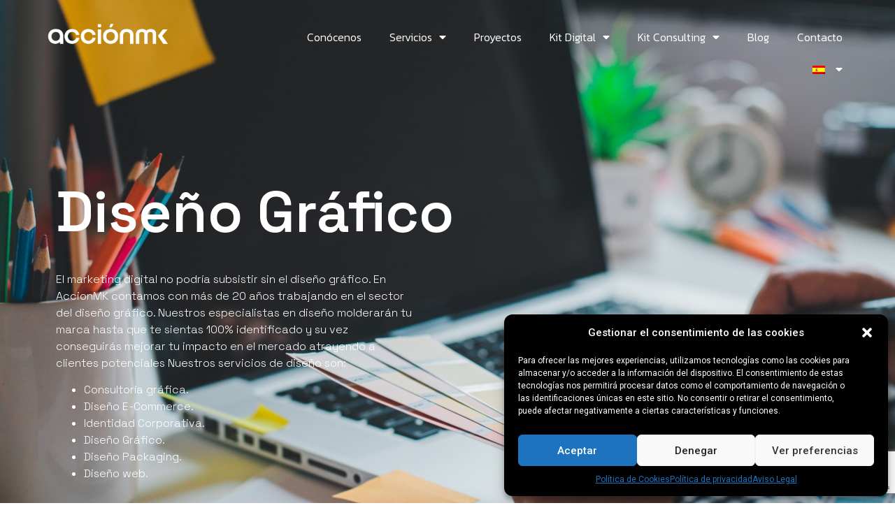

--- FILE ---
content_type: text/html; charset=UTF-8
request_url: https://www.accionmk.com/diseno-grafico/
body_size: 28148
content:
<!doctype html>
<html lang="es-ES" prefix="og: https://ogp.me/ns#">
<head>
	<meta charset="UTF-8">
	<meta name="viewport" content="width=device-width, initial-scale=1">
	<link rel="profile" href="https://gmpg.org/xfn/11">
	            <style>
                .fit_content {
                    width: fit-content;
                }
                body .bd_toc_container {
                    transition: all 0.5s ease-in-out !important;
                }
                .bd_toc_header_title {
                    padding-right: 10px !important;
                }
                .bd_toc_container .bd_toc_wrapper .bd_toc_content {
                    display: none;
                }
            </style>
                    <style>
            .bd_toc_container {
                transition: ease-in-out .5s !important;
            }
            .bd_toc_container {
                border-top-left-radius:     4px;
                border-top-right-radius:    4px;
                border-bottom-right-radius: 4px;
                border-bottom-left-radius:  4px;
            }
            .bd_toc_container {
                box-shadow: 0px
                            4px
                            16px
                            0px
            rgba(0, 0, 0, 0.03);
            }
            .bd_toc_container.scroll-to-fixed-fixed {
                margin: 0 !important;
            }
            .bd_toc_wrapper .bd_toc_header .bd_toc_switcher_hide_show_icon .bd_toc_arrow {
                border-color: #2c2f32            }
            .bd_toc_wrapper .bd_toc_header:hover .bd_toc_switcher_hide_show_icon .bd_toc_arrow {
                border-color: #2c2f32            }
            .bd_toc_header {
                border-top-left-radius:     10px;
                border-top-right-radius:    10px;
                border-bottom-right-radius: 10px;
                border-bottom-left-radius:  10px;
            }
            .bd_toc_wrapper .bd_toc_wrapper_item .bd_toc_content .bd_toc_content_list ul li a {
                border-top-left-radius:     10px;
                border-top-right-radius:    10px;
                border-bottom-right-radius: 10px;
                border-bottom-left-radius:  10px;
            }
            .bd_toc_container .bd_toc_wrapper .bd_toc_content.list-type-disc ul li a:before {
                background-color: #2c2f32;
                top: calc( 0px + 7px );
                left: calc( 0px - 12px );
            }

        </style>
        
<!-- Optimización en motores de búsqueda por Rank Math PRO -  https://rankmath.com/ -->
<title>Diseño Gráfico - Accionmk</title>
<meta name="description" content="En AccionMK contamos con más de 20 años trabajando en el sector del diseño. Nuestros especialistas en diseño moldearán tu marca hasta que te sientas 100%"/>
<meta name="robots" content="index, follow, max-snippet:-1, max-video-preview:-1, max-image-preview:large"/>
<link rel="canonical" href="https://www.accionmk.com/diseno-grafico/" />
<meta property="og:locale" content="es_ES" />
<meta property="og:type" content="article" />
<meta property="og:title" content="Diseño Gráfico - Accionmk" />
<meta property="og:description" content="En AccionMK contamos con más de 20 años trabajando en el sector del diseño. Nuestros especialistas en diseño moldearán tu marca hasta que te sientas 100%" />
<meta property="og:url" content="https://www.accionmk.com/diseno-grafico/" />
<meta property="og:site_name" content="Accionmk" />
<meta property="og:updated_time" content="2024-07-11T10:12:22+02:00" />
<meta property="og:image" content="https://www.accionmk.com/wp-content/uploads/2024/07/20-anos.png" />
<meta property="og:image:secure_url" content="https://www.accionmk.com/wp-content/uploads/2024/07/20-anos.png" />
<meta property="og:image:width" content="837" />
<meta property="og:image:height" content="558" />
<meta property="og:image:alt" content="diseño grafico" />
<meta property="og:image:type" content="image/png" />
<meta property="article:published_time" content="2023-02-21T12:05:38+01:00" />
<meta property="article:modified_time" content="2024-07-11T10:12:22+02:00" />
<meta name="twitter:card" content="summary_large_image" />
<meta name="twitter:title" content="Diseño Gráfico - Accionmk" />
<meta name="twitter:description" content="En AccionMK contamos con más de 20 años trabajando en el sector del diseño. Nuestros especialistas en diseño moldearán tu marca hasta que te sientas 100%" />
<meta name="twitter:image" content="https://www.accionmk.com/wp-content/uploads/2024/07/20-anos.png" />
<meta name="twitter:label1" content="Tiempo de lectura" />
<meta name="twitter:data1" content="3 minutos" />
<script type="application/ld+json" class="rank-math-schema-pro">{"@context":"https://schema.org","@graph":[{"@type":["Organization","Person"],"@id":"https://www.accionmk.com/#person","name":"Accionmk","url":"https://www.accionmk.com"},{"@type":"WebSite","@id":"https://www.accionmk.com/#website","url":"https://www.accionmk.com","name":"Accionmk","publisher":{"@id":"https://www.accionmk.com/#person"},"inLanguage":"es"},{"@type":"ImageObject","@id":"https://www.accionmk.com/wp-content/uploads/2024/07/20-anos.png","url":"https://www.accionmk.com/wp-content/uploads/2024/07/20-anos.png","width":"200","height":"200","inLanguage":"es"},{"@type":"WebPage","@id":"https://www.accionmk.com/diseno-grafico/#webpage","url":"https://www.accionmk.com/diseno-grafico/","name":"Dise\u00f1o Gr\u00e1fico - Accionmk","datePublished":"2023-02-21T12:05:38+01:00","dateModified":"2024-07-11T10:12:22+02:00","isPartOf":{"@id":"https://www.accionmk.com/#website"},"primaryImageOfPage":{"@id":"https://www.accionmk.com/wp-content/uploads/2024/07/20-anos.png"},"inLanguage":"es"},{"@type":"Person","@id":"https://www.accionmk.com/author/informatica_zodwnqny/","name":"admin","url":"https://www.accionmk.com/author/informatica_zodwnqny/","image":{"@type":"ImageObject","@id":"https://secure.gravatar.com/avatar/f90c731d9323b25cb2af64a943f2dc13ca74074760c3e3408c47a65624251804?s=96&amp;d=mm&amp;r=g","url":"https://secure.gravatar.com/avatar/f90c731d9323b25cb2af64a943f2dc13ca74074760c3e3408c47a65624251804?s=96&amp;d=mm&amp;r=g","caption":"admin","inLanguage":"es"},"sameAs":["https://accionmk.com"]},{"@type":"Article","headline":"Dise\u00f1o Gr\u00e1fico - Accionmk","keywords":"dise\u00f1o grafico","datePublished":"2023-02-21T12:05:38+01:00","dateModified":"2024-07-11T10:12:22+02:00","author":{"@id":"https://www.accionmk.com/author/informatica_zodwnqny/","name":"admin"},"publisher":{"@id":"https://www.accionmk.com/#person"},"description":"En AccionMK contamos con m\u00e1s de 20 a\u00f1os trabajando en el sector del dise\u00f1o. Nuestros especialistas en dise\u00f1o moldear\u00e1n tu marca hasta que te sientas 100%","name":"Dise\u00f1o Gr\u00e1fico - Accionmk","@id":"https://www.accionmk.com/diseno-grafico/#richSnippet","isPartOf":{"@id":"https://www.accionmk.com/diseno-grafico/#webpage"},"image":{"@id":"https://www.accionmk.com/wp-content/uploads/2024/07/20-anos.png"},"inLanguage":"es","mainEntityOfPage":{"@id":"https://www.accionmk.com/diseno-grafico/#webpage"}}]}</script>
<!-- /Plugin Rank Math WordPress SEO -->

<link rel="alternate" type="application/rss+xml" title="Accionmk &raquo; Feed" href="https://www.accionmk.com/feed/" />
<link rel="alternate" type="application/rss+xml" title="Accionmk &raquo; Feed de los comentarios" href="https://www.accionmk.com/comments/feed/" />
<link rel="alternate" title="oEmbed (JSON)" type="application/json+oembed" href="https://www.accionmk.com/wp-json/oembed/1.0/embed?url=https%3A%2F%2Fwww.accionmk.com%2Fdiseno-grafico%2F" />
<link rel="alternate" title="oEmbed (XML)" type="text/xml+oembed" href="https://www.accionmk.com/wp-json/oembed/1.0/embed?url=https%3A%2F%2Fwww.accionmk.com%2Fdiseno-grafico%2F&#038;format=xml" />
<style id='wp-img-auto-sizes-contain-inline-css'>
img:is([sizes=auto i],[sizes^="auto," i]){contain-intrinsic-size:3000px 1500px}
/*# sourceURL=wp-img-auto-sizes-contain-inline-css */
</style>
<style id='wp-emoji-styles-inline-css'>

	img.wp-smiley, img.emoji {
		display: inline !important;
		border: none !important;
		box-shadow: none !important;
		height: 1em !important;
		width: 1em !important;
		margin: 0 0.07em !important;
		vertical-align: -0.1em !important;
		background: none !important;
		padding: 0 !important;
	}
/*# sourceURL=wp-emoji-styles-inline-css */
</style>
<link rel='stylesheet' id='youtube-iframe-replace-css-css' href='https://www.accionmk.com/wp-content/plugins/aitomaticblog/public/css/style-iyr.css?ver=6.9' media='all' />
<link rel='stylesheet' id='post-related-css-css' href='https://www.accionmk.com/wp-content/plugins/aitomaticblog/public/css/post-related.css?ver=6.9' media='all' />
<link rel='stylesheet' id='trp-language-switcher-style-css' href='https://www.accionmk.com/wp-content/plugins/translatepress-multilingual/assets/css/trp-language-switcher.css?ver=2.7.2' media='all' />
<link rel='stylesheet' id='boomdevs-toc-css' href='https://www.accionmk.com/wp-content/plugins/top-table-of-contents/public/css/boomdevs-toc-public.css?ver=1.3.30' media='all' />
<link rel='stylesheet' id='cmplz-general-css' href='https://www.accionmk.com/wp-content/plugins/complianz-gdpr-premium/assets/css/cookieblocker.min.css?ver=6.4.3' media='all' />
<link rel='stylesheet' id='hello-elementor-css' href='https://www.accionmk.com/wp-content/themes/hello-elementor/assets/css/reset.css?ver=3.4.5' media='all' />
<link rel='stylesheet' id='hello-elementor-theme-style-css' href='https://www.accionmk.com/wp-content/themes/hello-elementor/assets/css/theme.css?ver=3.4.5' media='all' />
<link rel='stylesheet' id='hello-elementor-header-footer-css' href='https://www.accionmk.com/wp-content/themes/hello-elementor/assets/css/header-footer.css?ver=3.4.5' media='all' />
<link rel='stylesheet' id='elementor-frontend-css' href='https://www.accionmk.com/wp-content/uploads/elementor/css/custom-frontend.min.css?ver=1761643582' media='all' />
<link rel='stylesheet' id='elementor-post-7-css' href='https://www.accionmk.com/wp-content/uploads/elementor/css/post-7.css?ver=1761643583' media='all' />
<link rel='stylesheet' id='widget-image-css' href='https://www.accionmk.com/wp-content/plugins/elementor/assets/css/widget-image.min.css?ver=3.32.5' media='all' />
<link rel='stylesheet' id='widget-nav-menu-css' href='https://www.accionmk.com/wp-content/uploads/elementor/css/custom-pro-widget-nav-menu.min.css?ver=1761643582' media='all' />
<link rel='stylesheet' id='widget-heading-css' href='https://www.accionmk.com/wp-content/plugins/elementor/assets/css/widget-heading.min.css?ver=3.32.5' media='all' />
<link rel='stylesheet' id='widget-icon-list-css' href='https://www.accionmk.com/wp-content/uploads/elementor/css/custom-widget-icon-list.min.css?ver=1761643582' media='all' />
<link rel='stylesheet' id='e-animation-grow-css' href='https://www.accionmk.com/wp-content/plugins/elementor/assets/lib/animations/styles/e-animation-grow.min.css?ver=3.32.5' media='all' />
<link rel='stylesheet' id='widget-social-icons-css' href='https://www.accionmk.com/wp-content/plugins/elementor/assets/css/widget-social-icons.min.css?ver=3.32.5' media='all' />
<link rel='stylesheet' id='e-apple-webkit-css' href='https://www.accionmk.com/wp-content/uploads/elementor/css/custom-apple-webkit.min.css?ver=1761643582' media='all' />
<link rel='stylesheet' id='elementor-icons-css' href='https://www.accionmk.com/wp-content/plugins/elementor/assets/lib/eicons/css/elementor-icons.min.css?ver=5.44.0' media='all' />
<link rel='stylesheet' id='full-screen-menu-frontend-css' href='https://www.accionmk.com/wp-content/plugins/full-screen-menu-for-elementor/assets/css/frontend.min.css?ver=1.0.6' media='all' />
<link rel='stylesheet' id='she-header-style-css' href='https://www.accionmk.com/wp-content/plugins/sticky-header-effects-for-elementor/assets/css/she-header-style.css?ver=2.1.3' media='all' />
<link rel='stylesheet' id='e-motion-fx-css' href='https://www.accionmk.com/wp-content/plugins/elementor-pro/assets/css/modules/motion-fx.min.css?ver=3.32.3' media='all' />
<link rel='stylesheet' id='e-animation-fadeInLeft-css' href='https://www.accionmk.com/wp-content/plugins/elementor/assets/lib/animations/styles/fadeInLeft.min.css?ver=3.32.5' media='all' />
<link rel='stylesheet' id='widget-accordion-css' href='https://www.accionmk.com/wp-content/uploads/elementor/css/custom-widget-accordion.min.css?ver=1761643582' media='all' />
<link rel='stylesheet' id='e-animation-fadeInUp-css' href='https://www.accionmk.com/wp-content/plugins/elementor/assets/lib/animations/styles/fadeInUp.min.css?ver=3.32.5' media='all' />
<link rel='stylesheet' id='jet-elements-css' href='https://www.accionmk.com/wp-content/plugins/jet-elements/assets/css/jet-elements.css?ver=2.7.12' media='all' />
<link rel='stylesheet' id='jet-carousel-css' href='https://www.accionmk.com/wp-content/plugins/jet-elements/assets/css/addons/jet-carousel.css?ver=2.7.12' media='all' />
<link rel='stylesheet' id='jet-carousel-skin-css' href='https://www.accionmk.com/wp-content/plugins/jet-elements/assets/css/skin/jet-carousel.css?ver=2.7.12' media='all' />
<link rel='stylesheet' id='jet-banner-css' href='https://www.accionmk.com/wp-content/plugins/jet-elements/assets/css/addons/jet-banner.css?ver=2.7.12' media='all' />
<link rel='stylesheet' id='swiper-css' href='https://www.accionmk.com/wp-content/plugins/elementor/assets/lib/swiper/v8/css/swiper.min.css?ver=8.4.5' media='all' />
<link rel='stylesheet' id='e-swiper-css' href='https://www.accionmk.com/wp-content/plugins/elementor/assets/css/conditionals/e-swiper.min.css?ver=3.32.5' media='all' />
<link rel='stylesheet' id='widget-image-carousel-css' href='https://www.accionmk.com/wp-content/plugins/elementor/assets/css/widget-image-carousel.min.css?ver=3.32.5' media='all' />
<link rel='stylesheet' id='elementor-post-957-css' href='https://www.accionmk.com/wp-content/uploads/elementor/css/post-957.css?ver=1761644558' media='all' />
<link rel='stylesheet' id='elementor-post-34-css' href='https://www.accionmk.com/wp-content/uploads/elementor/css/post-34.css?ver=1761643583' media='all' />
<link rel='stylesheet' id='elementor-post-401-css' href='https://www.accionmk.com/wp-content/uploads/elementor/css/post-401.css?ver=1761643583' media='all' />
<link rel='stylesheet' id='forget-about-shortcode-buttons-css' href='https://www.accionmk.com/wp-content/plugins/forget-about-shortcode-buttons/public/css/button-styles.css?ver=2.1.3' media='all' />
<link rel='stylesheet' id='chld_thm_cfg_separate-css' href='https://www.accionmk.com/wp-content/themes/hello-elementor-child/ctc-style.css?ver=2.6.1.1761643310' media='all' />
<link rel='stylesheet' id='elementor-gf-roboto-css' href='https://fonts.googleapis.com/css?family=Roboto:100,100italic,200,200italic,300,300italic,400,400italic,500,500italic,600,600italic,700,700italic,800,800italic,900,900italic&#038;display=swap' media='all' />
<link rel='stylesheet' id='elementor-gf-robotoslab-css' href='https://fonts.googleapis.com/css?family=Roboto+Slab:100,100italic,200,200italic,300,300italic,400,400italic,500,500italic,600,600italic,700,700italic,800,800italic,900,900italic&#038;display=swap' media='all' />
<link rel='stylesheet' id='elementor-gf-kanit-css' href='https://fonts.googleapis.com/css?family=Kanit:100,100italic,200,200italic,300,300italic,400,400italic,500,500italic,600,600italic,700,700italic,800,800italic,900,900italic&#038;display=swap' media='all' />
<link rel='stylesheet' id='elementor-gf-spacegrotesk-css' href='https://fonts.googleapis.com/css?family=Space+Grotesk:100,100italic,200,200italic,300,300italic,400,400italic,500,500italic,600,600italic,700,700italic,800,800italic,900,900italic&#038;display=swap' media='all' />
<link rel='stylesheet' id='elementor-icons-shared-0-css' href='https://www.accionmk.com/wp-content/plugins/elementor/assets/lib/font-awesome/css/fontawesome.min.css?ver=5.15.3' media='all' />
<link rel='stylesheet' id='elementor-icons-fa-solid-css' href='https://www.accionmk.com/wp-content/plugins/elementor/assets/lib/font-awesome/css/solid.min.css?ver=5.15.3' media='all' />
<link rel='stylesheet' id='elementor-icons-fa-brands-css' href='https://www.accionmk.com/wp-content/plugins/elementor/assets/lib/font-awesome/css/brands.min.css?ver=5.15.3' media='all' />
<!--n2css--><script src="https://www.accionmk.com/wp-includes/js/jquery/jquery.min.js?ver=3.7.1" id="jquery-core-js"></script>
<script src="https://www.accionmk.com/wp-includes/js/jquery/jquery-migrate.min.js?ver=3.4.1" id="jquery-migrate-js"></script>
<script src="https://www.accionmk.com/wp-content/plugins/sticky-header-effects-for-elementor/assets/js/she-header.js?ver=2.1.3" id="she-header-js"></script>
<link rel="https://api.w.org/" href="https://www.accionmk.com/wp-json/" /><link rel="alternate" title="JSON" type="application/json" href="https://www.accionmk.com/wp-json/wp/v2/pages/957" /><link rel="EditURI" type="application/rsd+xml" title="RSD" href="https://www.accionmk.com/xmlrpc.php?rsd" />
<meta name="generator" content="WordPress 6.9" />
<link rel='shortlink' href='https://www.accionmk.com/?p=957' />
<link rel="alternate" hreflang="es-ES" href="https://www.accionmk.com/diseno-grafico/"/>
<link rel="alternate" hreflang="en-GB" href="https://www.accionmk.com/en/graphic-design/"/>
<link rel="alternate" hreflang="fr-FR" href="https://www.accionmk.com/fr/conception-graphique/"/>
<link rel="alternate" hreflang="es" href="https://www.accionmk.com/diseno-grafico/"/>
<link rel="alternate" hreflang="en" href="https://www.accionmk.com/en/graphic-design/"/>
<link rel="alternate" hreflang="fr" href="https://www.accionmk.com/fr/conception-graphique/"/>
<style>.cmplz-hidden{display:none!important;}</style><meta name="generator" content="Elementor 3.32.5; features: additional_custom_breakpoints; settings: css_print_method-external, google_font-enabled, font_display-swap">
<!-- Google tag (gtag.js) -->
<script type="text/plain" data-service="google-analytics" data-category="statistics" async data-cmplz-src="https://www.googletagmanager.com/gtag/js?id=G-6SKKJP60PN"></script>
<script>
  window.dataLayer = window.dataLayer || [];
  function gtag(){dataLayer.push(arguments);}
  gtag('js', new Date());

  gtag('config', 'G-6SKKJP60PN');
</script>
<!-- Google tag (gtag.js) -->
<script type="text/plain" data-service="google-analytics" data-category="statistics" async data-cmplz-src="https://www.googletagmanager.com/gtag/js?id=UA-44336930-1"></script>
<script>
  window.dataLayer = window.dataLayer || [];
  function gtag(){dataLayer.push(arguments);}
  gtag('js', new Date());

  gtag('config', 'UA-44336930-1');
</script>
<!-- Google Tag Manager -->
<script>(function(w,d,s,l,i){w[l]=w[l]||[];w[l].push({'gtm.start':
new Date().getTime(),event:'gtm.js'});var f=d.getElementsByTagName(s)[0],
j=d.createElement(s),dl=l!='dataLayer'?'&l='+l:'';j.async=true;j.src=
'https://www.googletagmanager.com/gtm.js?id='+i+dl;f.parentNode.insertBefore(j,f);
})(window,document,'script','dataLayer','GTM-M9LBLVG');</script>
<!-- End Google Tag Manager -->
			<style>
				.e-con.e-parent:nth-of-type(n+4):not(.e-lazyloaded):not(.e-no-lazyload),
				.e-con.e-parent:nth-of-type(n+4):not(.e-lazyloaded):not(.e-no-lazyload) * {
					background-image: none !important;
				}
				@media screen and (max-height: 1024px) {
					.e-con.e-parent:nth-of-type(n+3):not(.e-lazyloaded):not(.e-no-lazyload),
					.e-con.e-parent:nth-of-type(n+3):not(.e-lazyloaded):not(.e-no-lazyload) * {
						background-image: none !important;
					}
				}
				@media screen and (max-height: 640px) {
					.e-con.e-parent:nth-of-type(n+2):not(.e-lazyloaded):not(.e-no-lazyload),
					.e-con.e-parent:nth-of-type(n+2):not(.e-lazyloaded):not(.e-no-lazyload) * {
						background-image: none !important;
					}
				}
			</style>
			<style type="text/css">.bd_toc_container{width:100%!important;}.bd_toc_wrapper{padding-top:12px!important;padding-right:12px!important;padding-bottom:12px!important;padding-left:12px!important;}.bd_toc_container{margin-top:0px!important;margin-bottom:30px!important;}.bd_toc_container{background-color:#f9f9f9!important;}.bd_toc_container{border-top-width:1px!important;border-right-width:1px!important;border-bottom-width:1px!important;border-left-width:1px!important;border-color:#aaaaaa!important;border-style:solid!important;}.bd_toc_header_title{font-size:14px!important;}.bd_toc_wrapper .bd_toc_header .bd_toc_header_title{color:#2c2f32!important;}.bd_toc_wrapper .bd_toc_header:hover .bd_toc_header_title{color:#2c2f32!important;}.bd_toc_header{padding-top:0px!important;padding-right:2px!important;padding-bottom:0px!important;padding-left:0px!important;}.bd_toc_header.active{margin-top:0px!important;margin-right:0px!important;margin-bottom:0px!important;margin-left:0px!important;}.bd_toc_content_list .bd_toc_content_list_item ul > li > a{font-size:14px!important;}.bd_toc_wrapper .bd_toc_wrapper_item .bd_toc_content .bd_toc_content_list_item ul li a{padding-top:0px!important;padding-right:0px!important;padding-bottom:0px!important;padding-left:0px!important;}.bd_toc_wrapper .bd_toc_wrapper_item .bd_toc_content .bd_toc_content_list_item ul li a{margin-top:0px!important;margin-right:0px!important;margin-bottom:0px!important;margin-left:0px!important;}.bd_toc_wrapper .bd_toc_wrapper_item .bd_toc_content .bd_toc_content_list ul li a{border-top-width:0px;border-right-width:0px;border-bottom-width:0px;border-left-width:0px;border-color:#ffffff;border-style:solid;}.bd_toc_wrapper .bd_toc_wrapper_item .bd_toc_content .bd_toc_content_list ul li.current > a{border-top-width:0px;border-right-width:0px;border-bottom-width:0px;border-left-width:0px;border-color:#ffffff;border-style:solid;}.bd_toc_content{background-color:#f9f9f9!important;}.bd_toc_wrapper .bd_toc_wrapper_item .bd_toc_content .bd_toc_content_list ul li a{background-color:#f9f9f9!important;}.bd_toc_wrapper .bd_toc_wrapper_item .bd_toc_content .bd_toc_content_list ul li.current > a{background-color:#f7f7f700!important;}.bd_toc_wrapper .bd_toc_wrapper_item .bd_toc_content .bd_toc_content_list ul li a, .bd_toc_container .bd_toc_wrapper .bd_toc_content_list_item ul li .collaps-button .toggle-icon{color:#2c2f32;}.bd_toc_wrapper .bd_toc_wrapper_item .bd_toc_content .bd_toc_content_list ul li a:hover, .bd_toc_container .bd_toc_wrapper .bd_toc_content_list_item ul li .collaps-button .toggle-icon:hover{color:#2c2f32;}.bd_toc_wrapper .bd_toc_wrapper_item .bd_toc_content .bd_toc_content_list ul li.current > a,.bd_toc_container .bd_toc_wrapper .bd_toc_content_list_item ul li.current>.collaps-button .toggle-icon{color:#2c2f32;}</style><link rel="icon" href="https://www.accionmk.com/wp-content/uploads/2024/07/cropped-Favicoon-1-32x32.png" sizes="32x32" />
<link rel="icon" href="https://www.accionmk.com/wp-content/uploads/2024/07/cropped-Favicoon-1-192x192.png" sizes="192x192" />
<link rel="apple-touch-icon" href="https://www.accionmk.com/wp-content/uploads/2024/07/cropped-Favicoon-1-180x180.png" />
<meta name="msapplication-TileImage" content="https://www.accionmk.com/wp-content/uploads/2024/07/cropped-Favicoon-1-270x270.png" />
<style id='global-styles-inline-css'>
:root{--wp--preset--aspect-ratio--square: 1;--wp--preset--aspect-ratio--4-3: 4/3;--wp--preset--aspect-ratio--3-4: 3/4;--wp--preset--aspect-ratio--3-2: 3/2;--wp--preset--aspect-ratio--2-3: 2/3;--wp--preset--aspect-ratio--16-9: 16/9;--wp--preset--aspect-ratio--9-16: 9/16;--wp--preset--color--black: #000000;--wp--preset--color--cyan-bluish-gray: #abb8c3;--wp--preset--color--white: #ffffff;--wp--preset--color--pale-pink: #f78da7;--wp--preset--color--vivid-red: #cf2e2e;--wp--preset--color--luminous-vivid-orange: #ff6900;--wp--preset--color--luminous-vivid-amber: #fcb900;--wp--preset--color--light-green-cyan: #7bdcb5;--wp--preset--color--vivid-green-cyan: #00d084;--wp--preset--color--pale-cyan-blue: #8ed1fc;--wp--preset--color--vivid-cyan-blue: #0693e3;--wp--preset--color--vivid-purple: #9b51e0;--wp--preset--gradient--vivid-cyan-blue-to-vivid-purple: linear-gradient(135deg,rgb(6,147,227) 0%,rgb(155,81,224) 100%);--wp--preset--gradient--light-green-cyan-to-vivid-green-cyan: linear-gradient(135deg,rgb(122,220,180) 0%,rgb(0,208,130) 100%);--wp--preset--gradient--luminous-vivid-amber-to-luminous-vivid-orange: linear-gradient(135deg,rgb(252,185,0) 0%,rgb(255,105,0) 100%);--wp--preset--gradient--luminous-vivid-orange-to-vivid-red: linear-gradient(135deg,rgb(255,105,0) 0%,rgb(207,46,46) 100%);--wp--preset--gradient--very-light-gray-to-cyan-bluish-gray: linear-gradient(135deg,rgb(238,238,238) 0%,rgb(169,184,195) 100%);--wp--preset--gradient--cool-to-warm-spectrum: linear-gradient(135deg,rgb(74,234,220) 0%,rgb(151,120,209) 20%,rgb(207,42,186) 40%,rgb(238,44,130) 60%,rgb(251,105,98) 80%,rgb(254,248,76) 100%);--wp--preset--gradient--blush-light-purple: linear-gradient(135deg,rgb(255,206,236) 0%,rgb(152,150,240) 100%);--wp--preset--gradient--blush-bordeaux: linear-gradient(135deg,rgb(254,205,165) 0%,rgb(254,45,45) 50%,rgb(107,0,62) 100%);--wp--preset--gradient--luminous-dusk: linear-gradient(135deg,rgb(255,203,112) 0%,rgb(199,81,192) 50%,rgb(65,88,208) 100%);--wp--preset--gradient--pale-ocean: linear-gradient(135deg,rgb(255,245,203) 0%,rgb(182,227,212) 50%,rgb(51,167,181) 100%);--wp--preset--gradient--electric-grass: linear-gradient(135deg,rgb(202,248,128) 0%,rgb(113,206,126) 100%);--wp--preset--gradient--midnight: linear-gradient(135deg,rgb(2,3,129) 0%,rgb(40,116,252) 100%);--wp--preset--font-size--small: 13px;--wp--preset--font-size--medium: 20px;--wp--preset--font-size--large: 36px;--wp--preset--font-size--x-large: 42px;--wp--preset--spacing--20: 0.44rem;--wp--preset--spacing--30: 0.67rem;--wp--preset--spacing--40: 1rem;--wp--preset--spacing--50: 1.5rem;--wp--preset--spacing--60: 2.25rem;--wp--preset--spacing--70: 3.38rem;--wp--preset--spacing--80: 5.06rem;--wp--preset--shadow--natural: 6px 6px 9px rgba(0, 0, 0, 0.2);--wp--preset--shadow--deep: 12px 12px 50px rgba(0, 0, 0, 0.4);--wp--preset--shadow--sharp: 6px 6px 0px rgba(0, 0, 0, 0.2);--wp--preset--shadow--outlined: 6px 6px 0px -3px rgb(255, 255, 255), 6px 6px rgb(0, 0, 0);--wp--preset--shadow--crisp: 6px 6px 0px rgb(0, 0, 0);}:root { --wp--style--global--content-size: 800px;--wp--style--global--wide-size: 1200px; }:where(body) { margin: 0; }.wp-site-blocks > .alignleft { float: left; margin-right: 2em; }.wp-site-blocks > .alignright { float: right; margin-left: 2em; }.wp-site-blocks > .aligncenter { justify-content: center; margin-left: auto; margin-right: auto; }:where(.wp-site-blocks) > * { margin-block-start: 24px; margin-block-end: 0; }:where(.wp-site-blocks) > :first-child { margin-block-start: 0; }:where(.wp-site-blocks) > :last-child { margin-block-end: 0; }:root { --wp--style--block-gap: 24px; }:root :where(.is-layout-flow) > :first-child{margin-block-start: 0;}:root :where(.is-layout-flow) > :last-child{margin-block-end: 0;}:root :where(.is-layout-flow) > *{margin-block-start: 24px;margin-block-end: 0;}:root :where(.is-layout-constrained) > :first-child{margin-block-start: 0;}:root :where(.is-layout-constrained) > :last-child{margin-block-end: 0;}:root :where(.is-layout-constrained) > *{margin-block-start: 24px;margin-block-end: 0;}:root :where(.is-layout-flex){gap: 24px;}:root :where(.is-layout-grid){gap: 24px;}.is-layout-flow > .alignleft{float: left;margin-inline-start: 0;margin-inline-end: 2em;}.is-layout-flow > .alignright{float: right;margin-inline-start: 2em;margin-inline-end: 0;}.is-layout-flow > .aligncenter{margin-left: auto !important;margin-right: auto !important;}.is-layout-constrained > .alignleft{float: left;margin-inline-start: 0;margin-inline-end: 2em;}.is-layout-constrained > .alignright{float: right;margin-inline-start: 2em;margin-inline-end: 0;}.is-layout-constrained > .aligncenter{margin-left: auto !important;margin-right: auto !important;}.is-layout-constrained > :where(:not(.alignleft):not(.alignright):not(.alignfull)){max-width: var(--wp--style--global--content-size);margin-left: auto !important;margin-right: auto !important;}.is-layout-constrained > .alignwide{max-width: var(--wp--style--global--wide-size);}body .is-layout-flex{display: flex;}.is-layout-flex{flex-wrap: wrap;align-items: center;}.is-layout-flex > :is(*, div){margin: 0;}body .is-layout-grid{display: grid;}.is-layout-grid > :is(*, div){margin: 0;}body{padding-top: 0px;padding-right: 0px;padding-bottom: 0px;padding-left: 0px;}a:where(:not(.wp-element-button)){text-decoration: underline;}:root :where(.wp-element-button, .wp-block-button__link){background-color: #32373c;border-width: 0;color: #fff;font-family: inherit;font-size: inherit;font-style: inherit;font-weight: inherit;letter-spacing: inherit;line-height: inherit;padding-top: calc(0.667em + 2px);padding-right: calc(1.333em + 2px);padding-bottom: calc(0.667em + 2px);padding-left: calc(1.333em + 2px);text-decoration: none;text-transform: inherit;}.has-black-color{color: var(--wp--preset--color--black) !important;}.has-cyan-bluish-gray-color{color: var(--wp--preset--color--cyan-bluish-gray) !important;}.has-white-color{color: var(--wp--preset--color--white) !important;}.has-pale-pink-color{color: var(--wp--preset--color--pale-pink) !important;}.has-vivid-red-color{color: var(--wp--preset--color--vivid-red) !important;}.has-luminous-vivid-orange-color{color: var(--wp--preset--color--luminous-vivid-orange) !important;}.has-luminous-vivid-amber-color{color: var(--wp--preset--color--luminous-vivid-amber) !important;}.has-light-green-cyan-color{color: var(--wp--preset--color--light-green-cyan) !important;}.has-vivid-green-cyan-color{color: var(--wp--preset--color--vivid-green-cyan) !important;}.has-pale-cyan-blue-color{color: var(--wp--preset--color--pale-cyan-blue) !important;}.has-vivid-cyan-blue-color{color: var(--wp--preset--color--vivid-cyan-blue) !important;}.has-vivid-purple-color{color: var(--wp--preset--color--vivid-purple) !important;}.has-black-background-color{background-color: var(--wp--preset--color--black) !important;}.has-cyan-bluish-gray-background-color{background-color: var(--wp--preset--color--cyan-bluish-gray) !important;}.has-white-background-color{background-color: var(--wp--preset--color--white) !important;}.has-pale-pink-background-color{background-color: var(--wp--preset--color--pale-pink) !important;}.has-vivid-red-background-color{background-color: var(--wp--preset--color--vivid-red) !important;}.has-luminous-vivid-orange-background-color{background-color: var(--wp--preset--color--luminous-vivid-orange) !important;}.has-luminous-vivid-amber-background-color{background-color: var(--wp--preset--color--luminous-vivid-amber) !important;}.has-light-green-cyan-background-color{background-color: var(--wp--preset--color--light-green-cyan) !important;}.has-vivid-green-cyan-background-color{background-color: var(--wp--preset--color--vivid-green-cyan) !important;}.has-pale-cyan-blue-background-color{background-color: var(--wp--preset--color--pale-cyan-blue) !important;}.has-vivid-cyan-blue-background-color{background-color: var(--wp--preset--color--vivid-cyan-blue) !important;}.has-vivid-purple-background-color{background-color: var(--wp--preset--color--vivid-purple) !important;}.has-black-border-color{border-color: var(--wp--preset--color--black) !important;}.has-cyan-bluish-gray-border-color{border-color: var(--wp--preset--color--cyan-bluish-gray) !important;}.has-white-border-color{border-color: var(--wp--preset--color--white) !important;}.has-pale-pink-border-color{border-color: var(--wp--preset--color--pale-pink) !important;}.has-vivid-red-border-color{border-color: var(--wp--preset--color--vivid-red) !important;}.has-luminous-vivid-orange-border-color{border-color: var(--wp--preset--color--luminous-vivid-orange) !important;}.has-luminous-vivid-amber-border-color{border-color: var(--wp--preset--color--luminous-vivid-amber) !important;}.has-light-green-cyan-border-color{border-color: var(--wp--preset--color--light-green-cyan) !important;}.has-vivid-green-cyan-border-color{border-color: var(--wp--preset--color--vivid-green-cyan) !important;}.has-pale-cyan-blue-border-color{border-color: var(--wp--preset--color--pale-cyan-blue) !important;}.has-vivid-cyan-blue-border-color{border-color: var(--wp--preset--color--vivid-cyan-blue) !important;}.has-vivid-purple-border-color{border-color: var(--wp--preset--color--vivid-purple) !important;}.has-vivid-cyan-blue-to-vivid-purple-gradient-background{background: var(--wp--preset--gradient--vivid-cyan-blue-to-vivid-purple) !important;}.has-light-green-cyan-to-vivid-green-cyan-gradient-background{background: var(--wp--preset--gradient--light-green-cyan-to-vivid-green-cyan) !important;}.has-luminous-vivid-amber-to-luminous-vivid-orange-gradient-background{background: var(--wp--preset--gradient--luminous-vivid-amber-to-luminous-vivid-orange) !important;}.has-luminous-vivid-orange-to-vivid-red-gradient-background{background: var(--wp--preset--gradient--luminous-vivid-orange-to-vivid-red) !important;}.has-very-light-gray-to-cyan-bluish-gray-gradient-background{background: var(--wp--preset--gradient--very-light-gray-to-cyan-bluish-gray) !important;}.has-cool-to-warm-spectrum-gradient-background{background: var(--wp--preset--gradient--cool-to-warm-spectrum) !important;}.has-blush-light-purple-gradient-background{background: var(--wp--preset--gradient--blush-light-purple) !important;}.has-blush-bordeaux-gradient-background{background: var(--wp--preset--gradient--blush-bordeaux) !important;}.has-luminous-dusk-gradient-background{background: var(--wp--preset--gradient--luminous-dusk) !important;}.has-pale-ocean-gradient-background{background: var(--wp--preset--gradient--pale-ocean) !important;}.has-electric-grass-gradient-background{background: var(--wp--preset--gradient--electric-grass) !important;}.has-midnight-gradient-background{background: var(--wp--preset--gradient--midnight) !important;}.has-small-font-size{font-size: var(--wp--preset--font-size--small) !important;}.has-medium-font-size{font-size: var(--wp--preset--font-size--medium) !important;}.has-large-font-size{font-size: var(--wp--preset--font-size--large) !important;}.has-x-large-font-size{font-size: var(--wp--preset--font-size--x-large) !important;}
/*# sourceURL=global-styles-inline-css */
</style>
<link rel='stylesheet' id='elementor-post-588-css' href='https://www.accionmk.com/wp-content/uploads/elementor/css/post-588.css?ver=1761643584' media='all' />
<link rel='stylesheet' id='elementor-post-595-css' href='https://www.accionmk.com/wp-content/uploads/elementor/css/post-595.css?ver=1761643584' media='all' />
<link rel='stylesheet' id='elementor-post-12252-css' href='https://www.accionmk.com/wp-content/uploads/elementor/css/post-12252.css?ver=1761643584' media='all' />
<link rel='stylesheet' id='widget-form-css' href='https://www.accionmk.com/wp-content/plugins/elementor-pro/assets/css/widget-form.min.css?ver=3.32.3' media='all' />
</head>
<body data-cmplz=1 class="wp-singular page-template-default page page-id-957 wp-embed-responsive wp-theme-hello-elementor wp-child-theme-hello-elementor-child translatepress-es_ES hello-elementor-default elementor-default elementor-kit-7 elementor-page elementor-page-957">

<!-- Google Tag Manager (noscript) -->
<noscript><iframe src="https://www.googletagmanager.com/ns.html?id=GTM-M9LBLVG"
height="0" width="0" style="display:none;visibility:hidden"></iframe></noscript>
<!-- End Google Tag Manager (noscript) -->

<a class="skip-link screen-reader-text" href="#content">Ir al contenido</a>

		<header data-elementor-type="header" data-elementor-id="34" class="elementor elementor-34 elementor-location-header" data-elementor-post-type="elementor_library">
			<div class="elementor-element elementor-element-671b200 e-con-full she-header-yes she-header-transparent-yes she-header-hide-on-scroll-yes e-flex e-con e-parent" data-id="671b200" data-element_type="container" data-settings="{&quot;jet_parallax_layout_list&quot;:[],&quot;background_background&quot;:&quot;classic&quot;,&quot;transparent&quot;:&quot;yes&quot;,&quot;transparent_header_show&quot;:&quot;yes&quot;,&quot;hide_header&quot;:&quot;yes&quot;,&quot;transparent_on&quot;:[&quot;desktop&quot;,&quot;tablet&quot;,&quot;mobile&quot;],&quot;scroll_distance&quot;:{&quot;unit&quot;:&quot;px&quot;,&quot;size&quot;:60,&quot;sizes&quot;:[]},&quot;scroll_distance_laptop&quot;:{&quot;unit&quot;:&quot;px&quot;,&quot;size&quot;:&quot;&quot;,&quot;sizes&quot;:[]},&quot;scroll_distance_tablet&quot;:{&quot;unit&quot;:&quot;px&quot;,&quot;size&quot;:&quot;&quot;,&quot;sizes&quot;:[]},&quot;scroll_distance_mobile&quot;:{&quot;unit&quot;:&quot;px&quot;,&quot;size&quot;:&quot;&quot;,&quot;sizes&quot;:[]},&quot;she_offset_top&quot;:{&quot;unit&quot;:&quot;px&quot;,&quot;size&quot;:0,&quot;sizes&quot;:[]},&quot;she_offset_top_laptop&quot;:{&quot;unit&quot;:&quot;px&quot;,&quot;size&quot;:&quot;&quot;,&quot;sizes&quot;:[]},&quot;she_offset_top_tablet&quot;:{&quot;unit&quot;:&quot;px&quot;,&quot;size&quot;:&quot;&quot;,&quot;sizes&quot;:[]},&quot;she_offset_top_mobile&quot;:{&quot;unit&quot;:&quot;px&quot;,&quot;size&quot;:&quot;&quot;,&quot;sizes&quot;:[]},&quot;she_width&quot;:{&quot;unit&quot;:&quot;%&quot;,&quot;size&quot;:100,&quot;sizes&quot;:[]},&quot;she_width_laptop&quot;:{&quot;unit&quot;:&quot;px&quot;,&quot;size&quot;:&quot;&quot;,&quot;sizes&quot;:[]},&quot;she_width_tablet&quot;:{&quot;unit&quot;:&quot;px&quot;,&quot;size&quot;:&quot;&quot;,&quot;sizes&quot;:[]},&quot;she_width_mobile&quot;:{&quot;unit&quot;:&quot;px&quot;,&quot;size&quot;:&quot;&quot;,&quot;sizes&quot;:[]},&quot;she_padding&quot;:{&quot;unit&quot;:&quot;px&quot;,&quot;top&quot;:0,&quot;right&quot;:&quot;&quot;,&quot;bottom&quot;:0,&quot;left&quot;:&quot;&quot;,&quot;isLinked&quot;:true},&quot;she_padding_laptop&quot;:{&quot;unit&quot;:&quot;px&quot;,&quot;top&quot;:&quot;&quot;,&quot;right&quot;:&quot;&quot;,&quot;bottom&quot;:&quot;&quot;,&quot;left&quot;:&quot;&quot;,&quot;isLinked&quot;:true},&quot;she_padding_tablet&quot;:{&quot;unit&quot;:&quot;px&quot;,&quot;top&quot;:&quot;&quot;,&quot;right&quot;:&quot;&quot;,&quot;bottom&quot;:&quot;&quot;,&quot;left&quot;:&quot;&quot;,&quot;isLinked&quot;:true},&quot;she_padding_mobile&quot;:{&quot;unit&quot;:&quot;px&quot;,&quot;top&quot;:&quot;&quot;,&quot;right&quot;:&quot;&quot;,&quot;bottom&quot;:&quot;&quot;,&quot;left&quot;:&quot;&quot;,&quot;isLinked&quot;:true},&quot;scroll_distance_hide_header&quot;:{&quot;unit&quot;:&quot;px&quot;,&quot;size&quot;:500,&quot;sizes&quot;:[]},&quot;scroll_distance_hide_header_laptop&quot;:{&quot;unit&quot;:&quot;px&quot;,&quot;size&quot;:&quot;&quot;,&quot;sizes&quot;:[]},&quot;scroll_distance_hide_header_tablet&quot;:{&quot;unit&quot;:&quot;px&quot;,&quot;size&quot;:&quot;&quot;,&quot;sizes&quot;:[]},&quot;scroll_distance_hide_header_mobile&quot;:{&quot;unit&quot;:&quot;px&quot;,&quot;size&quot;:&quot;&quot;,&quot;sizes&quot;:[]}}">
		<div class="elementor-element elementor-element-733b589 e-con-full e-flex e-con e-child" data-id="733b589" data-element_type="container" data-settings="{&quot;jet_parallax_layout_list&quot;:[]}">
				<div class="elementor-element elementor-element-0a29943 elementor-widget elementor-widget-image" data-id="0a29943" data-element_type="widget" data-widget_type="image.default">
				<div class="elementor-widget-container">
																<a href="https://accionmk.com/">
							<img fetchpriority="high" width="800" height="165" src="https://www.accionmk.com/wp-content/uploads/2023/02/Logo-2024-AccionMK_3-1024x211.png" class="attachment-large size-large wp-image-14482" alt="" srcset="https://www.accionmk.com/wp-content/uploads/2023/02/Logo-2024-AccionMK_3-1024x211.png 1024w, https://www.accionmk.com/wp-content/uploads/2023/02/Logo-2024-AccionMK_3-300x62.png 300w, https://www.accionmk.com/wp-content/uploads/2023/02/Logo-2024-AccionMK_3-768x159.png 768w, https://www.accionmk.com/wp-content/uploads/2023/02/Logo-2024-AccionMK_3-1536x317.png 1536w, https://www.accionmk.com/wp-content/uploads/2023/02/Logo-2024-AccionMK_3-18x4.png 18w, https://www.accionmk.com/wp-content/uploads/2023/02/Logo-2024-AccionMK_3.png 1952w" sizes="(max-width: 800px) 100vw, 800px" />								</a>
															</div>
				</div>
				</div>
		<div class="elementor-element elementor-element-e1b0b09 e-con-full e-flex e-con e-child" data-id="e1b0b09" data-element_type="container" data-settings="{&quot;jet_parallax_layout_list&quot;:[]}">
				<div class="elementor-element elementor-element-b803a00 elementor-nav-menu--stretch elementor-nav-menu__align-end elementor-nav-menu--dropdown-tablet elementor-nav-menu__text-align-aside elementor-nav-menu--toggle elementor-nav-menu--burger elementor-widget elementor-widget-nav-menu" data-id="b803a00" data-element_type="widget" data-settings="{&quot;full_width&quot;:&quot;stretch&quot;,&quot;layout&quot;:&quot;horizontal&quot;,&quot;submenu_icon&quot;:{&quot;value&quot;:&quot;&lt;i class=\&quot;fas fa-caret-down\&quot; aria-hidden=\&quot;true\&quot;&gt;&lt;\/i&gt;&quot;,&quot;library&quot;:&quot;fa-solid&quot;},&quot;toggle&quot;:&quot;burger&quot;}" data-widget_type="nav-menu.default">
				<div class="elementor-widget-container">
								<nav aria-label="Menú" class="elementor-nav-menu--main elementor-nav-menu__container elementor-nav-menu--layout-horizontal e--pointer-underline e--animation-slide">
				<ul id="menu-1-b803a00" class="elementor-nav-menu"><li class="menu-item menu-item-type-post_type menu-item-object-page menu-item-430"><a href="https://www.accionmk.com/sobre-nosotros/" class="elementor-item">Conócenos</a></li>
<li class="menu-item menu-item-type-post_type menu-item-object-page current-menu-ancestor current-menu-parent current_page_parent current_page_ancestor menu-item-has-children menu-item-461"><a href="https://www.accionmk.com/servicios/" class="elementor-item">Servicios</a>
<ul class="sub-menu elementor-nav-menu--dropdown">
	<li class="menu-item menu-item-type-post_type menu-item-object-page menu-item-has-children menu-item-10427"><a href="https://www.accionmk.com/estudio-de-mercado/" class="elementor-sub-item">Estudios de mercado</a>
	<ul class="sub-menu elementor-nav-menu--dropdown">
		<li class="menu-item menu-item-type-post_type menu-item-object-page menu-item-11301"><a href="https://www.accionmk.com/empresa-estudios-de-mercado-en-malaga-y-madrid/" class="elementor-sub-item">Estudios de mercado</a></li>
		<li class="menu-item menu-item-type-post_type menu-item-object-page menu-item-11303"><a href="https://www.accionmk.com/trabajo-de-campo/" class="elementor-sub-item">Trabajo de campo</a></li>
		<li class="menu-item menu-item-type-post_type menu-item-object-page menu-item-11304"><a href="https://www.accionmk.com/inteligencia-de-negocio-power-bi/" class="elementor-sub-item">Inteligencia de Negocio</a></li>
	</ul>
</li>
	<li class="menu-item menu-item-type-post_type menu-item-object-page menu-item-has-children menu-item-10423"><a href="https://www.accionmk.com/consultoria-estrategica/" class="elementor-sub-item">Consultoría estratégica</a>
	<ul class="sub-menu elementor-nav-menu--dropdown">
		<li class="menu-item menu-item-type-post_type menu-item-object-page menu-item-11305"><a href="https://www.accionmk.com/plan-estrategico-de-marketing-malaga/" class="elementor-sub-item">Plan Estratégico de Marketing</a></li>
		<li class="menu-item menu-item-type-post_type menu-item-object-page menu-item-11307"><a href="https://www.accionmk.com/plan-de-comunicacion-malaga/" class="elementor-sub-item">Plan de Comunicación</a></li>
		<li class="menu-item menu-item-type-post_type menu-item-object-page menu-item-12084"><a href="https://www.accionmk.com/consultoria-digital/" class="elementor-sub-item">Consultoría Digital</a></li>
		<li class="menu-item menu-item-type-post_type menu-item-object-page menu-item-11308"><a href="https://www.accionmk.com/estrategia-de-marketing-360/" class="elementor-sub-item">Estrategia de marketing 360</a></li>
	</ul>
</li>
	<li class="menu-item menu-item-type-post_type menu-item-object-page current-menu-item page_item page-item-957 current_page_item menu-item-has-children menu-item-10426"><a href="https://www.accionmk.com/diseno-grafico/" aria-current="page" class="elementor-sub-item elementor-item-active">Diseño Gráfico</a>
	<ul class="sub-menu elementor-nav-menu--dropdown">
		<li class="menu-item menu-item-type-post_type menu-item-object-page menu-item-11309"><a href="https://www.accionmk.com/branding-malaga/" class="elementor-sub-item">Branding</a></li>
		<li class="menu-item menu-item-type-post_type menu-item-object-page menu-item-11310"><a href="https://www.accionmk.com/diseno-editorial/" class="elementor-sub-item">Diseño Editorial</a></li>
		<li class="menu-item menu-item-type-post_type menu-item-object-page menu-item-11311"><a href="https://www.accionmk.com/packaging/" class="elementor-sub-item">Packaging</a></li>
	</ul>
</li>
	<li class="menu-item menu-item-type-post_type menu-item-object-page menu-item-has-children menu-item-10424"><a href="https://www.accionmk.com/desarrollo/" class="elementor-sub-item">Desarrollo</a>
	<ul class="sub-menu elementor-nav-menu--dropdown">
		<li class="menu-item menu-item-type-post_type menu-item-object-page menu-item-11312"><a href="https://www.accionmk.com/registro-de-dominio-y-hosting/" class="elementor-sub-item">Registro de Dominio y Hosting</a></li>
		<li class="menu-item menu-item-type-post_type menu-item-object-page menu-item-11313"><a href="https://www.accionmk.com/desarrollo-web/" class="elementor-sub-item">Desarrollo Web</a></li>
		<li class="menu-item menu-item-type-post_type menu-item-object-page menu-item-11314"><a href="https://www.accionmk.com/desarrolllo-tienda-online/" class="elementor-sub-item">Desarrollo Tienda Online</a></li>
		<li class="menu-item menu-item-type-post_type menu-item-object-page menu-item-11315"><a href="https://www.accionmk.com/desarrollo-de-app/" class="elementor-sub-item">Desarrollo de App</a></li>
		<li class="menu-item menu-item-type-post_type menu-item-object-page menu-item-11316"><a href="https://www.accionmk.com/desarrollo-crm/" class="elementor-sub-item">Desarrollo CRM</a></li>
	</ul>
</li>
	<li class="menu-item menu-item-type-post_type menu-item-object-page menu-item-has-children menu-item-10428"><a href="https://www.accionmk.com/marketing-digital/" class="elementor-sub-item">Marketing digital</a>
	<ul class="sub-menu elementor-nav-menu--dropdown">
		<li class="menu-item menu-item-type-post_type menu-item-object-page menu-item-11319"><a href="https://www.accionmk.com/posicionamiento-seo-malaga/" class="elementor-sub-item">SEO</a></li>
		<li class="menu-item menu-item-type-post_type menu-item-object-page menu-item-11318"><a href="https://www.accionmk.com/publicidad-online-sem-malaga/" class="elementor-sub-item">SEM</a></li>
		<li class="menu-item menu-item-type-post_type menu-item-object-page menu-item-11317"><a href="https://www.accionmk.com/gestion-de-redes-sociales/" class="elementor-sub-item">Redes Sociales</a></li>
		<li class="menu-item menu-item-type-post_type menu-item-object-page menu-item-11320"><a href="https://www.accionmk.com/publicidad-en-redes-sociales/" class="elementor-sub-item">Publicidad en Redes Sociales</a></li>
		<li class="menu-item menu-item-type-post_type menu-item-object-page menu-item-11321"><a href="https://www.accionmk.com/email-marketing2/" class="elementor-sub-item">Email Marketing</a></li>
	</ul>
</li>
	<li class="menu-item menu-item-type-post_type menu-item-object-page menu-item-10429"><a href="https://www.accionmk.com/registro-de-marca/" class="elementor-sub-item">Registro de marca</a></li>
</ul>
</li>
<li class="menu-item menu-item-type-post_type menu-item-object-page menu-item-9877"><a href="https://www.accionmk.com/proyectos/" class="elementor-item">Proyectos</a></li>
<li class="menu-item menu-item-type-post_type menu-item-object-page menu-item-has-children menu-item-557"><a href="https://www.accionmk.com/kit-digital/" class="elementor-item">Kit Digital</a>
<ul class="sub-menu elementor-nav-menu--dropdown">
	<li class="menu-item menu-item-type-post_type menu-item-object-page menu-item-11290"><a href="https://www.accionmk.com/sitio-web/" class="elementor-sub-item">Sitio web</a></li>
	<li class="menu-item menu-item-type-post_type menu-item-object-page menu-item-11291"><a href="https://www.accionmk.com/comercio-electronico/" class="elementor-sub-item">Comercio electrónico</a></li>
	<li class="menu-item menu-item-type-post_type menu-item-object-page menu-item-11292"><a href="https://www.accionmk.com/factura-electronica/" class="elementor-sub-item">Factura electrónica</a></li>
	<li class="menu-item menu-item-type-post_type menu-item-object-page menu-item-11293"><a href="https://www.accionmk.com/comunicaciones-seguras/" class="elementor-sub-item">Comunicaciones seguras</a></li>
	<li class="menu-item menu-item-type-post_type menu-item-object-page menu-item-11294"><a href="https://www.accionmk.com/gestion-de-rrss/" class="elementor-sub-item">Gestión de RRSS</a></li>
	<li class="menu-item menu-item-type-post_type menu-item-object-page menu-item-11295"><a href="https://www.accionmk.com/bi-y-analitica/" class="elementor-sub-item">BI y Analítica</a></li>
	<li class="menu-item menu-item-type-post_type menu-item-object-page menu-item-11296"><a href="https://www.accionmk.com/gestion-de-procesos/" class="elementor-sub-item">Gestión de procesos</a></li>
	<li class="menu-item menu-item-type-post_type menu-item-object-page menu-item-11297"><a href="https://www.accionmk.com/marketplaces/" class="elementor-sub-item">Marketplaces</a></li>
	<li class="menu-item menu-item-type-post_type menu-item-object-page menu-item-11298"><a href="https://www.accionmk.com/presencia-avanzada-en-internet/" class="elementor-sub-item">Presencia Avanzada en Internet</a></li>
	<li class="menu-item menu-item-type-post_type menu-item-object-page menu-item-11299"><a href="https://www.accionmk.com/gestion-de-clientes/" class="elementor-sub-item">Gestión de clientes</a></li>
	<li class="menu-item menu-item-type-post_type menu-item-object-page menu-item-14413"><a href="https://www.accionmk.com/puesto-de-trabajo-seguro/" class="elementor-sub-item">Puesto de trabajo seguro</a></li>
</ul>
</li>
<li class="menu-item menu-item-type-post_type menu-item-object-page menu-item-has-children menu-item-13465"><a href="https://www.accionmk.com/kit-consulting/" class="elementor-item">Kit Consulting</a>
<ul class="sub-menu elementor-nav-menu--dropdown">
	<li class="menu-item menu-item-type-post_type menu-item-object-page menu-item-13466"><a href="https://www.accionmk.com/servicio-de-asesoramiento-360-en-transformacion-digital/" class="elementor-sub-item">Servicio de Asesoramiento “360” en Transformación Digital</a></li>
	<li class="menu-item menu-item-type-post_type menu-item-object-page menu-item-13467"><a href="https://www.accionmk.com/servicio-de-asesoramiento-en-estrategia-y-rendimiento-de-negocio/" class="elementor-sub-item">Servicio de Asesoramiento en Estrategia y Rendimiento de Negocio</a></li>
	<li class="menu-item menu-item-type-post_type menu-item-object-page menu-item-13468"><a href="https://www.accionmk.com/servicio-de-asesoramiento-en-ventas-digitales/" class="elementor-sub-item">Servicio de Asesoramiento en Ventas Digitales</a></li>
	<li class="menu-item menu-item-type-post_type menu-item-object-page menu-item-13470"><a href="https://www.accionmk.com/servicio-de-asesoramiento-en-analisis-de-datos-basico/" class="elementor-sub-item">Servicio de Asesoramiento en Análisis de Datos (Básico)</a></li>
	<li class="menu-item menu-item-type-post_type menu-item-object-page menu-item-13469"><a href="https://www.accionmk.com/servicio-de-asesoramiento-en-analisis-de-datos-avanzado/" class="elementor-sub-item">Servicio de Asesoramiento en Análisis de Datos (Avanzado)</a></li>
	<li class="menu-item menu-item-type-post_type menu-item-object-page menu-item-15400"><a href="https://www.accionmk.com/servicio-de-asesoramiento-en-inteligencia-artificial/" class="elementor-sub-item">Servicio de Asesoramiento en Inteligencia Artificial</a></li>
</ul>
</li>
<li class="menu-item menu-item-type-post_type menu-item-object-page menu-item-13064"><a href="https://www.accionmk.com/blog/" class="elementor-item">Blog</a></li>
<li class="menu-item menu-item-type-post_type menu-item-object-page menu-item-586"><a href="https://www.accionmk.com/contacto/" class="elementor-item">Contacto</a></li>
<li class="trp-language-switcher-container menu-item menu-item-type-post_type menu-item-object-language_switcher menu-item-has-children current-language-menu-item menu-item-11600"><a href="https://www.accionmk.com/diseno-grafico/" class="elementor-item"><span data-no-translation><img class="trp-flag-image" src="https://www.accionmk.com/wp-content/plugins/translatepress-multilingual/assets/images/flags/es_ES.png" width="18" height="12" alt="es_ES" title="Spanish"></span></a>
<ul class="sub-menu elementor-nav-menu--dropdown">
	<li class="trp-language-switcher-container menu-item menu-item-type-post_type menu-item-object-language_switcher menu-item-11599"><a href="https://www.accionmk.com/en/graphic-design/" class="elementor-sub-item"><span data-no-translation><img class="trp-flag-image" src="https://www.accionmk.com/wp-content/plugins/translatepress-multilingual/assets/images/flags/en_GB.png" width="18" height="12" alt="en_GB" title="English"></span></a></li>
	<li class="trp-language-switcher-container menu-item menu-item-type-post_type menu-item-object-language_switcher menu-item-11598"><a href="https://www.accionmk.com/fr/conception-graphique/" class="elementor-sub-item"><span data-no-translation><img loading="lazy" class="trp-flag-image" src="https://www.accionmk.com/wp-content/plugins/translatepress-multilingual/assets/images/flags/fr_FR.png" width="18" height="12" alt="fr_FR" title="French"></span></a></li>
</ul>
</li>
</ul>			</nav>
					<div class="elementor-menu-toggle" role="button" tabindex="0" aria-label="Menú Toggle" aria-expanded="false">
			<i aria-hidden="true" role="presentation" class="elementor-menu-toggle__icon--open eicon-menu-bar"></i><i aria-hidden="true" role="presentation" class="elementor-menu-toggle__icon--close eicon-close"></i>		</div>
					<nav class="elementor-nav-menu--dropdown elementor-nav-menu__container" aria-hidden="true">
				<ul id="menu-2-b803a00" class="elementor-nav-menu"><li class="menu-item menu-item-type-post_type menu-item-object-page menu-item-430"><a href="https://www.accionmk.com/sobre-nosotros/" class="elementor-item" tabindex="-1">Conócenos</a></li>
<li class="menu-item menu-item-type-post_type menu-item-object-page current-menu-ancestor current-menu-parent current_page_parent current_page_ancestor menu-item-has-children menu-item-461"><a href="https://www.accionmk.com/servicios/" class="elementor-item" tabindex="-1">Servicios</a>
<ul class="sub-menu elementor-nav-menu--dropdown">
	<li class="menu-item menu-item-type-post_type menu-item-object-page menu-item-has-children menu-item-10427"><a href="https://www.accionmk.com/estudio-de-mercado/" class="elementor-sub-item" tabindex="-1">Estudios de mercado</a>
	<ul class="sub-menu elementor-nav-menu--dropdown">
		<li class="menu-item menu-item-type-post_type menu-item-object-page menu-item-11301"><a href="https://www.accionmk.com/empresa-estudios-de-mercado-en-malaga-y-madrid/" class="elementor-sub-item" tabindex="-1">Estudios de mercado</a></li>
		<li class="menu-item menu-item-type-post_type menu-item-object-page menu-item-11303"><a href="https://www.accionmk.com/trabajo-de-campo/" class="elementor-sub-item" tabindex="-1">Trabajo de campo</a></li>
		<li class="menu-item menu-item-type-post_type menu-item-object-page menu-item-11304"><a href="https://www.accionmk.com/inteligencia-de-negocio-power-bi/" class="elementor-sub-item" tabindex="-1">Inteligencia de Negocio</a></li>
	</ul>
</li>
	<li class="menu-item menu-item-type-post_type menu-item-object-page menu-item-has-children menu-item-10423"><a href="https://www.accionmk.com/consultoria-estrategica/" class="elementor-sub-item" tabindex="-1">Consultoría estratégica</a>
	<ul class="sub-menu elementor-nav-menu--dropdown">
		<li class="menu-item menu-item-type-post_type menu-item-object-page menu-item-11305"><a href="https://www.accionmk.com/plan-estrategico-de-marketing-malaga/" class="elementor-sub-item" tabindex="-1">Plan Estratégico de Marketing</a></li>
		<li class="menu-item menu-item-type-post_type menu-item-object-page menu-item-11307"><a href="https://www.accionmk.com/plan-de-comunicacion-malaga/" class="elementor-sub-item" tabindex="-1">Plan de Comunicación</a></li>
		<li class="menu-item menu-item-type-post_type menu-item-object-page menu-item-12084"><a href="https://www.accionmk.com/consultoria-digital/" class="elementor-sub-item" tabindex="-1">Consultoría Digital</a></li>
		<li class="menu-item menu-item-type-post_type menu-item-object-page menu-item-11308"><a href="https://www.accionmk.com/estrategia-de-marketing-360/" class="elementor-sub-item" tabindex="-1">Estrategia de marketing 360</a></li>
	</ul>
</li>
	<li class="menu-item menu-item-type-post_type menu-item-object-page current-menu-item page_item page-item-957 current_page_item menu-item-has-children menu-item-10426"><a href="https://www.accionmk.com/diseno-grafico/" aria-current="page" class="elementor-sub-item elementor-item-active" tabindex="-1">Diseño Gráfico</a>
	<ul class="sub-menu elementor-nav-menu--dropdown">
		<li class="menu-item menu-item-type-post_type menu-item-object-page menu-item-11309"><a href="https://www.accionmk.com/branding-malaga/" class="elementor-sub-item" tabindex="-1">Branding</a></li>
		<li class="menu-item menu-item-type-post_type menu-item-object-page menu-item-11310"><a href="https://www.accionmk.com/diseno-editorial/" class="elementor-sub-item" tabindex="-1">Diseño Editorial</a></li>
		<li class="menu-item menu-item-type-post_type menu-item-object-page menu-item-11311"><a href="https://www.accionmk.com/packaging/" class="elementor-sub-item" tabindex="-1">Packaging</a></li>
	</ul>
</li>
	<li class="menu-item menu-item-type-post_type menu-item-object-page menu-item-has-children menu-item-10424"><a href="https://www.accionmk.com/desarrollo/" class="elementor-sub-item" tabindex="-1">Desarrollo</a>
	<ul class="sub-menu elementor-nav-menu--dropdown">
		<li class="menu-item menu-item-type-post_type menu-item-object-page menu-item-11312"><a href="https://www.accionmk.com/registro-de-dominio-y-hosting/" class="elementor-sub-item" tabindex="-1">Registro de Dominio y Hosting</a></li>
		<li class="menu-item menu-item-type-post_type menu-item-object-page menu-item-11313"><a href="https://www.accionmk.com/desarrollo-web/" class="elementor-sub-item" tabindex="-1">Desarrollo Web</a></li>
		<li class="menu-item menu-item-type-post_type menu-item-object-page menu-item-11314"><a href="https://www.accionmk.com/desarrolllo-tienda-online/" class="elementor-sub-item" tabindex="-1">Desarrollo Tienda Online</a></li>
		<li class="menu-item menu-item-type-post_type menu-item-object-page menu-item-11315"><a href="https://www.accionmk.com/desarrollo-de-app/" class="elementor-sub-item" tabindex="-1">Desarrollo de App</a></li>
		<li class="menu-item menu-item-type-post_type menu-item-object-page menu-item-11316"><a href="https://www.accionmk.com/desarrollo-crm/" class="elementor-sub-item" tabindex="-1">Desarrollo CRM</a></li>
	</ul>
</li>
	<li class="menu-item menu-item-type-post_type menu-item-object-page menu-item-has-children menu-item-10428"><a href="https://www.accionmk.com/marketing-digital/" class="elementor-sub-item" tabindex="-1">Marketing digital</a>
	<ul class="sub-menu elementor-nav-menu--dropdown">
		<li class="menu-item menu-item-type-post_type menu-item-object-page menu-item-11319"><a href="https://www.accionmk.com/posicionamiento-seo-malaga/" class="elementor-sub-item" tabindex="-1">SEO</a></li>
		<li class="menu-item menu-item-type-post_type menu-item-object-page menu-item-11318"><a href="https://www.accionmk.com/publicidad-online-sem-malaga/" class="elementor-sub-item" tabindex="-1">SEM</a></li>
		<li class="menu-item menu-item-type-post_type menu-item-object-page menu-item-11317"><a href="https://www.accionmk.com/gestion-de-redes-sociales/" class="elementor-sub-item" tabindex="-1">Redes Sociales</a></li>
		<li class="menu-item menu-item-type-post_type menu-item-object-page menu-item-11320"><a href="https://www.accionmk.com/publicidad-en-redes-sociales/" class="elementor-sub-item" tabindex="-1">Publicidad en Redes Sociales</a></li>
		<li class="menu-item menu-item-type-post_type menu-item-object-page menu-item-11321"><a href="https://www.accionmk.com/email-marketing2/" class="elementor-sub-item" tabindex="-1">Email Marketing</a></li>
	</ul>
</li>
	<li class="menu-item menu-item-type-post_type menu-item-object-page menu-item-10429"><a href="https://www.accionmk.com/registro-de-marca/" class="elementor-sub-item" tabindex="-1">Registro de marca</a></li>
</ul>
</li>
<li class="menu-item menu-item-type-post_type menu-item-object-page menu-item-9877"><a href="https://www.accionmk.com/proyectos/" class="elementor-item" tabindex="-1">Proyectos</a></li>
<li class="menu-item menu-item-type-post_type menu-item-object-page menu-item-has-children menu-item-557"><a href="https://www.accionmk.com/kit-digital/" class="elementor-item" tabindex="-1">Kit Digital</a>
<ul class="sub-menu elementor-nav-menu--dropdown">
	<li class="menu-item menu-item-type-post_type menu-item-object-page menu-item-11290"><a href="https://www.accionmk.com/sitio-web/" class="elementor-sub-item" tabindex="-1">Sitio web</a></li>
	<li class="menu-item menu-item-type-post_type menu-item-object-page menu-item-11291"><a href="https://www.accionmk.com/comercio-electronico/" class="elementor-sub-item" tabindex="-1">Comercio electrónico</a></li>
	<li class="menu-item menu-item-type-post_type menu-item-object-page menu-item-11292"><a href="https://www.accionmk.com/factura-electronica/" class="elementor-sub-item" tabindex="-1">Factura electrónica</a></li>
	<li class="menu-item menu-item-type-post_type menu-item-object-page menu-item-11293"><a href="https://www.accionmk.com/comunicaciones-seguras/" class="elementor-sub-item" tabindex="-1">Comunicaciones seguras</a></li>
	<li class="menu-item menu-item-type-post_type menu-item-object-page menu-item-11294"><a href="https://www.accionmk.com/gestion-de-rrss/" class="elementor-sub-item" tabindex="-1">Gestión de RRSS</a></li>
	<li class="menu-item menu-item-type-post_type menu-item-object-page menu-item-11295"><a href="https://www.accionmk.com/bi-y-analitica/" class="elementor-sub-item" tabindex="-1">BI y Analítica</a></li>
	<li class="menu-item menu-item-type-post_type menu-item-object-page menu-item-11296"><a href="https://www.accionmk.com/gestion-de-procesos/" class="elementor-sub-item" tabindex="-1">Gestión de procesos</a></li>
	<li class="menu-item menu-item-type-post_type menu-item-object-page menu-item-11297"><a href="https://www.accionmk.com/marketplaces/" class="elementor-sub-item" tabindex="-1">Marketplaces</a></li>
	<li class="menu-item menu-item-type-post_type menu-item-object-page menu-item-11298"><a href="https://www.accionmk.com/presencia-avanzada-en-internet/" class="elementor-sub-item" tabindex="-1">Presencia Avanzada en Internet</a></li>
	<li class="menu-item menu-item-type-post_type menu-item-object-page menu-item-11299"><a href="https://www.accionmk.com/gestion-de-clientes/" class="elementor-sub-item" tabindex="-1">Gestión de clientes</a></li>
	<li class="menu-item menu-item-type-post_type menu-item-object-page menu-item-14413"><a href="https://www.accionmk.com/puesto-de-trabajo-seguro/" class="elementor-sub-item" tabindex="-1">Puesto de trabajo seguro</a></li>
</ul>
</li>
<li class="menu-item menu-item-type-post_type menu-item-object-page menu-item-has-children menu-item-13465"><a href="https://www.accionmk.com/kit-consulting/" class="elementor-item" tabindex="-1">Kit Consulting</a>
<ul class="sub-menu elementor-nav-menu--dropdown">
	<li class="menu-item menu-item-type-post_type menu-item-object-page menu-item-13466"><a href="https://www.accionmk.com/servicio-de-asesoramiento-360-en-transformacion-digital/" class="elementor-sub-item" tabindex="-1">Servicio de Asesoramiento “360” en Transformación Digital</a></li>
	<li class="menu-item menu-item-type-post_type menu-item-object-page menu-item-13467"><a href="https://www.accionmk.com/servicio-de-asesoramiento-en-estrategia-y-rendimiento-de-negocio/" class="elementor-sub-item" tabindex="-1">Servicio de Asesoramiento en Estrategia y Rendimiento de Negocio</a></li>
	<li class="menu-item menu-item-type-post_type menu-item-object-page menu-item-13468"><a href="https://www.accionmk.com/servicio-de-asesoramiento-en-ventas-digitales/" class="elementor-sub-item" tabindex="-1">Servicio de Asesoramiento en Ventas Digitales</a></li>
	<li class="menu-item menu-item-type-post_type menu-item-object-page menu-item-13470"><a href="https://www.accionmk.com/servicio-de-asesoramiento-en-analisis-de-datos-basico/" class="elementor-sub-item" tabindex="-1">Servicio de Asesoramiento en Análisis de Datos (Básico)</a></li>
	<li class="menu-item menu-item-type-post_type menu-item-object-page menu-item-13469"><a href="https://www.accionmk.com/servicio-de-asesoramiento-en-analisis-de-datos-avanzado/" class="elementor-sub-item" tabindex="-1">Servicio de Asesoramiento en Análisis de Datos (Avanzado)</a></li>
	<li class="menu-item menu-item-type-post_type menu-item-object-page menu-item-15400"><a href="https://www.accionmk.com/servicio-de-asesoramiento-en-inteligencia-artificial/" class="elementor-sub-item" tabindex="-1">Servicio de Asesoramiento en Inteligencia Artificial</a></li>
</ul>
</li>
<li class="menu-item menu-item-type-post_type menu-item-object-page menu-item-13064"><a href="https://www.accionmk.com/blog/" class="elementor-item" tabindex="-1">Blog</a></li>
<li class="menu-item menu-item-type-post_type menu-item-object-page menu-item-586"><a href="https://www.accionmk.com/contacto/" class="elementor-item" tabindex="-1">Contacto</a></li>
<li class="trp-language-switcher-container menu-item menu-item-type-post_type menu-item-object-language_switcher menu-item-has-children current-language-menu-item menu-item-11600"><a href="https://www.accionmk.com/diseno-grafico/" class="elementor-item" tabindex="-1"><span data-no-translation><img class="trp-flag-image" src="https://www.accionmk.com/wp-content/plugins/translatepress-multilingual/assets/images/flags/es_ES.png" width="18" height="12" alt="es_ES" title="Spanish"></span></a>
<ul class="sub-menu elementor-nav-menu--dropdown">
	<li class="trp-language-switcher-container menu-item menu-item-type-post_type menu-item-object-language_switcher menu-item-11599"><a href="https://www.accionmk.com/en/graphic-design/" class="elementor-sub-item" tabindex="-1"><span data-no-translation><img class="trp-flag-image" src="https://www.accionmk.com/wp-content/plugins/translatepress-multilingual/assets/images/flags/en_GB.png" width="18" height="12" alt="en_GB" title="English"></span></a></li>
	<li class="trp-language-switcher-container menu-item menu-item-type-post_type menu-item-object-language_switcher menu-item-11598"><a href="https://www.accionmk.com/fr/conception-graphique/" class="elementor-sub-item" tabindex="-1"><span data-no-translation><img loading="lazy" class="trp-flag-image" src="https://www.accionmk.com/wp-content/plugins/translatepress-multilingual/assets/images/flags/fr_FR.png" width="18" height="12" alt="fr_FR" title="French"></span></a></li>
</ul>
</li>
</ul>			</nav>
						</div>
				</div>
				</div>
				</div>
				</header>
		
<main id="content" class="site-main post-957 page type-page status-publish hentry">

	
	<div class="page-content">
				<div data-elementor-type="wp-page" data-elementor-id="957" class="elementor elementor-957" data-elementor-post-type="page">
						<section class="elementor-section elementor-top-section elementor-element elementor-element-e31eb48 elementor-section-height-min-height elementor-section-items-bottom elementor-section-stretched elementor-section-boxed elementor-section-height-default" data-id="e31eb48" data-element_type="section" data-settings="{&quot;stretch_section&quot;:&quot;section-stretched&quot;,&quot;jet_parallax_layout_list&quot;:[],&quot;background_background&quot;:&quot;classic&quot;,&quot;background_motion_fx_motion_fx_scrolling&quot;:&quot;yes&quot;,&quot;background_motion_fx_translateY_effect&quot;:&quot;yes&quot;,&quot;background_motion_fx_translateY_speed&quot;:{&quot;unit&quot;:&quot;px&quot;,&quot;size&quot;:4,&quot;sizes&quot;:[]},&quot;background_motion_fx_translateY_affectedRange&quot;:{&quot;unit&quot;:&quot;%&quot;,&quot;size&quot;:&quot;&quot;,&quot;sizes&quot;:{&quot;start&quot;:0,&quot;end&quot;:100}},&quot;background_motion_fx_devices&quot;:[&quot;desktop&quot;,&quot;laptop&quot;,&quot;tablet&quot;,&quot;mobile&quot;]}">
							<div class="elementor-background-overlay"></div>
							<div class="elementor-container elementor-column-gap-default">
					<div class="elementor-column elementor-col-100 elementor-top-column elementor-element elementor-element-7ebf465" data-id="7ebf465" data-element_type="column">
			<div class="elementor-widget-wrap elementor-element-populated">
						<div class="elementor-element elementor-element-52ac3f7 elementor-widget elementor-widget-heading" data-id="52ac3f7" data-element_type="widget" data-widget_type="heading.default">
				<div class="elementor-widget-container">
					<h1 id='diseño-gráfico'  id="boomdevs_1" class="elementor-heading-title elementor-size-default">Diseño Gráfico</h1>				</div>
				</div>
				<div class="elementor-element elementor-element-0e52278 elementor-widget elementor-widget-text-editor" data-id="0e52278" data-element_type="widget" data-widget_type="text-editor.default">
				<div class="elementor-widget-container">
									<p>El marketing digital no podría subsistir sin el diseño gráfico. En AccionMK contamos con más de 20 años trabajando en el sector del diseño gráfico. Nuestros especialistas en diseño molderarán tu marca hasta que te sientas 100% identificado y su vez conseguirás mejorar tu impacto en el mercado atrayendo a clientes potenciales Nuestros servicios de diseño son:</p><ul><li>Consultoría gráfica.</li><li>Diseño E-Commerce.</li><li>Identidad Corporativa.</li><li>Diseño Gráfico.</li><li>Diseño Packaging.</li><li>Diseño web.</li></ul>								</div>
				</div>
					</div>
		</div>
					</div>
		</section>
				<section class="elementor-section elementor-top-section elementor-element elementor-element-ecb6aa3 elementor-section-boxed elementor-section-height-default elementor-section-height-default" data-id="ecb6aa3" data-element_type="section" data-settings="{&quot;jet_parallax_layout_list&quot;:[],&quot;background_background&quot;:&quot;classic&quot;}">
						<div class="elementor-container elementor-column-gap-default">
					<div class="elementor-column elementor-col-100 elementor-top-column elementor-element elementor-element-552d044" data-id="552d044" data-element_type="column">
			<div class="elementor-widget-wrap elementor-element-populated">
						<div class="elementor-element elementor-element-71d5347 elementor-icon-list--layout-inline elementor-list-item-link-full_width elementor-invisible elementor-widget elementor-widget-icon-list" data-id="71d5347" data-element_type="widget" data-settings="{&quot;_animation&quot;:&quot;fadeInLeft&quot;}" data-widget_type="icon-list.default">
				<div class="elementor-widget-container">
							<ul class="elementor-icon-list-items elementor-inline-items">
							<li class="elementor-icon-list-item elementor-inline-item">
											<a href="https://www.accionmk.com">

											<span class="elementor-icon-list-text">Inicio</span>
											</a>
									</li>
								<li class="elementor-icon-list-item elementor-inline-item">
											<a href="https://www.accionmk.com/servicios/">

											<span class="elementor-icon-list-text">Servicios</span>
											</a>
									</li>
								<li class="elementor-icon-list-item elementor-inline-item">
											<a href="https://www.accionmk.com/diseno-grafico/">

											<span class="elementor-icon-list-text">Diseño Gráfico</span>
											</a>
									</li>
						</ul>
						</div>
				</div>
					</div>
		</div>
					</div>
		</section>
				<section class="elementor-section elementor-top-section elementor-element elementor-element-dd0ac61 elementor-section-boxed elementor-section-height-default elementor-section-height-default" data-id="dd0ac61" data-element_type="section" data-settings="{&quot;jet_parallax_layout_list&quot;:[],&quot;background_background&quot;:&quot;classic&quot;}">
						<div class="elementor-container elementor-column-gap-default">
					<div class="elementor-column elementor-col-50 elementor-top-column elementor-element elementor-element-4091ee9 elementor-invisible" data-id="4091ee9" data-element_type="column" data-settings="{&quot;animation&quot;:&quot;fadeInLeft&quot;}">
			<div class="elementor-widget-wrap elementor-element-populated">
						<div class="elementor-element elementor-element-1de4a70 elementor-widget elementor-widget-heading" data-id="1de4a70" data-element_type="widget" data-widget_type="heading.default">
				<div class="elementor-widget-container">
					<h2 id='especialistas-en-diseño-gráfico'  id="boomdevs_2" class="elementor-heading-title elementor-size-default">Especialistas en Diseño Gráfico</h2>				</div>
				</div>
				<div class="elementor-element elementor-element-b2afa7d elementor-widget elementor-widget-text-editor" data-id="b2afa7d" data-element_type="widget" data-widget_type="text-editor.default">
				<div class="elementor-widget-container">
									<p>En nuestra agencia de diseño gráfico en Málaga, nos destacamos por nuestra especialización en la creación de comunicación visual para diversas empresas. Ya seas una pequeña o una gran empresa, en Acciónmk encontrarás el diseño perfecto para representar a tu compañía. Desde el primer contacto, te brindaremos una experiencia cercana y acogedora, haciéndote sentir parte de nuestra familia en WOM. Si buscas ampliar la visibilidad de tu campaña publicitaria con anuncios de gran formato en exteriores, nosotros nos encargamos de todo el proceso para asegurarte el éxito en tu estrategia publicitaria.</p>								</div>
				</div>
					</div>
		</div>
				<div class="elementor-column elementor-col-50 elementor-top-column elementor-element elementor-element-6609379 elementor-invisible" data-id="6609379" data-element_type="column" data-settings="{&quot;animation&quot;:&quot;fadeInUp&quot;}">
			<div class="elementor-widget-wrap elementor-element-populated">
						<div class="elementor-element elementor-element-4fe77d3 acordeon-general elementor-widget elementor-widget-accordion" data-id="4fe77d3" data-element_type="widget" data-widget_type="accordion.default">
				<div class="elementor-widget-container">
							<div class="elementor-accordion">
							<div class="elementor-accordion-item">
					<div id="elementor-tab-title-8371" class="elementor-tab-title" data-tab="1" role="button" aria-controls="elementor-tab-content-8371" aria-expanded="false">
													<span class="elementor-accordion-icon elementor-accordion-icon-right" aria-hidden="true">
															<span class="elementor-accordion-icon-closed"><svg xmlns="http://www.w3.org/2000/svg" viewBox="0 0 29.56 1.01"><defs><style>.cls-1{fill:none;stroke:#d9d9d9;stroke-miterlimit:10;stroke-width:1.01px;}</style></defs><g id="Capa_2" data-name="Capa 2"><g id="Capa_1-2" data-name="Capa 1"><line class="cls-1" x1="29.56" y1="0.51" y2="0.51"></line></g></g></svg></span>
								<span class="elementor-accordion-icon-opened"><svg xmlns="http://www.w3.org/2000/svg" viewBox="0 0 1.01 29.56"><defs><style>.cls-1{fill:none;stroke:#d9d9d9;stroke-miterlimit:10;stroke-width:1.01px;}</style></defs><g id="Capa_2" data-name="Capa 2"><g id="Capa_1-2" data-name="Capa 1"><line class="cls-1" x1="0.51" y1="29.56" x2="0.51"></line></g></g></svg></span>
														</span>
												<a class="elementor-accordion-title" tabindex="0">Branding</a>
					</div>
					<div id="elementor-tab-content-8371" class="elementor-tab-content elementor-clearfix" data-tab="1" role="region" aria-labelledby="elementor-tab-title-8371"><p>En AccionMK construimos tu marca fortaleciendo su identidad para aumentar su valor de manera que sea reconocida y cause impacto en la mente del consumidor.</p><p><a href="/servicios/branding-malaga/">Ver más</a></p></div>
				</div>
							<div class="elementor-accordion-item">
					<div id="elementor-tab-title-8372" class="elementor-tab-title" data-tab="2" role="button" aria-controls="elementor-tab-content-8372" aria-expanded="false">
													<span class="elementor-accordion-icon elementor-accordion-icon-right" aria-hidden="true">
															<span class="elementor-accordion-icon-closed"><svg xmlns="http://www.w3.org/2000/svg" viewBox="0 0 29.56 1.01"><defs><style>.cls-1{fill:none;stroke:#d9d9d9;stroke-miterlimit:10;stroke-width:1.01px;}</style></defs><g id="Capa_2" data-name="Capa 2"><g id="Capa_1-2" data-name="Capa 1"><line class="cls-1" x1="29.56" y1="0.51" y2="0.51"></line></g></g></svg></span>
								<span class="elementor-accordion-icon-opened"><svg xmlns="http://www.w3.org/2000/svg" viewBox="0 0 1.01 29.56"><defs><style>.cls-1{fill:none;stroke:#d9d9d9;stroke-miterlimit:10;stroke-width:1.01px;}</style></defs><g id="Capa_2" data-name="Capa 2"><g id="Capa_1-2" data-name="Capa 1"><line class="cls-1" x1="0.51" y1="29.56" x2="0.51"></line></g></g></svg></span>
														</span>
												<a class="elementor-accordion-title" tabindex="0">Diseño Editorial</a>
					</div>
					<div id="elementor-tab-content-8372" class="elementor-tab-content elementor-clearfix" data-tab="2" role="region" aria-labelledby="elementor-tab-title-8372"><p>Con un diseño editorial eficiente obtendrás coherencia entre el tema, estilo e intención de la publicación para atraer la atención de los lectores.</p><p><a href="/servicios/diseno-editorial/">Ver más</a></p></div>
				</div>
							<div class="elementor-accordion-item">
					<div id="elementor-tab-title-8373" class="elementor-tab-title" data-tab="3" role="button" aria-controls="elementor-tab-content-8373" aria-expanded="false">
													<span class="elementor-accordion-icon elementor-accordion-icon-right" aria-hidden="true">
															<span class="elementor-accordion-icon-closed"><svg xmlns="http://www.w3.org/2000/svg" viewBox="0 0 29.56 1.01"><defs><style>.cls-1{fill:none;stroke:#d9d9d9;stroke-miterlimit:10;stroke-width:1.01px;}</style></defs><g id="Capa_2" data-name="Capa 2"><g id="Capa_1-2" data-name="Capa 1"><line class="cls-1" x1="29.56" y1="0.51" y2="0.51"></line></g></g></svg></span>
								<span class="elementor-accordion-icon-opened"><svg xmlns="http://www.w3.org/2000/svg" viewBox="0 0 1.01 29.56"><defs><style>.cls-1{fill:none;stroke:#d9d9d9;stroke-miterlimit:10;stroke-width:1.01px;}</style></defs><g id="Capa_2" data-name="Capa 2"><g id="Capa_1-2" data-name="Capa 1"><line class="cls-1" x1="0.51" y1="29.56" x2="0.51"></line></g></g></svg></span>
														</span>
												<a class="elementor-accordion-title" tabindex="0">Packaging</a>
					</div>
					<div id="elementor-tab-content-8373" class="elementor-tab-content elementor-clearfix" data-tab="3" role="region" aria-labelledby="elementor-tab-title-8373"><p>El packaging es lo primero que ve un cliente de tu producto. Sin embargo, no solo funciona como carta de presentación del producto de su interior, sino que también representa a la marca que hay detrás. En AccionMK sabemos que un buen diseño de packaging es apostar por el caballo ganador.</p><p><a href="/servicios/packaging/">Ver más</a></p></div>
				</div>
								</div>
						</div>
				</div>
				<div class="elementor-element elementor-element-3a09062 acordeon-general elementor-hidden-desktop elementor-hidden-laptop elementor-hidden-tablet elementor-hidden-mobile elementor-widget elementor-widget-accordion" data-id="3a09062" data-element_type="widget" data-widget_type="accordion.default">
				<div class="elementor-widget-container">
							<div class="elementor-accordion">
							<div class="elementor-accordion-item">
					<div id="elementor-tab-title-6081" class="elementor-tab-title" data-tab="1" role="button" aria-controls="elementor-tab-content-6081" aria-expanded="false">
													<span class="elementor-accordion-icon elementor-accordion-icon-right" aria-hidden="true">
															<span class="elementor-accordion-icon-closed"><svg xmlns="http://www.w3.org/2000/svg" viewBox="0 0 29.56 1.01"><defs><style>.cls-1{fill:none;stroke:#d9d9d9;stroke-miterlimit:10;stroke-width:1.01px;}</style></defs><g id="Capa_2" data-name="Capa 2"><g id="Capa_1-2" data-name="Capa 1"><line class="cls-1" x1="29.56" y1="0.51" y2="0.51"></line></g></g></svg></span>
								<span class="elementor-accordion-icon-opened"><svg xmlns="http://www.w3.org/2000/svg" viewBox="0 0 1.01 29.56"><defs><style>.cls-1{fill:none;stroke:#d9d9d9;stroke-miterlimit:10;stroke-width:1.01px;}</style></defs><g id="Capa_2" data-name="Capa 2"><g id="Capa_1-2" data-name="Capa 1"><line class="cls-1" x1="0.51" y1="29.56" x2="0.51"></line></g></g></svg></span>
														</span>
												<a class="elementor-accordion-title" tabindex="0">Branding</a>
					</div>
					<div id="elementor-tab-content-6081" class="elementor-tab-content elementor-clearfix" data-tab="1" role="region" aria-labelledby="elementor-tab-title-6081"><p>Lorem ipsum dolor sit amet, consectetuer adipiscing elit, sed diam nonummy nibh euismod tincidunt ut laoreet dolore magna aliquam erat volutpat. Utullamcorper suscipit lobortis nisl ut aliquip ex ea commodo consequat.<br />Duis autem vel eum iriure dolor in hendrerit in vulputate velit esse molestie consequat.</p></div>
				</div>
							<div class="elementor-accordion-item">
					<div id="elementor-tab-title-6082" class="elementor-tab-title" data-tab="2" role="button" aria-controls="elementor-tab-content-6082" aria-expanded="false">
													<span class="elementor-accordion-icon elementor-accordion-icon-right" aria-hidden="true">
															<span class="elementor-accordion-icon-closed"><svg xmlns="http://www.w3.org/2000/svg" viewBox="0 0 29.56 1.01"><defs><style>.cls-1{fill:none;stroke:#d9d9d9;stroke-miterlimit:10;stroke-width:1.01px;}</style></defs><g id="Capa_2" data-name="Capa 2"><g id="Capa_1-2" data-name="Capa 1"><line class="cls-1" x1="29.56" y1="0.51" y2="0.51"></line></g></g></svg></span>
								<span class="elementor-accordion-icon-opened"><svg xmlns="http://www.w3.org/2000/svg" viewBox="0 0 1.01 29.56"><defs><style>.cls-1{fill:none;stroke:#d9d9d9;stroke-miterlimit:10;stroke-width:1.01px;}</style></defs><g id="Capa_2" data-name="Capa 2"><g id="Capa_1-2" data-name="Capa 1"><line class="cls-1" x1="0.51" y1="29.56" x2="0.51"></line></g></g></svg></span>
														</span>
												<a class="elementor-accordion-title" tabindex="0">Diseño editorial</a>
					</div>
					<div id="elementor-tab-content-6082" class="elementor-tab-content elementor-clearfix" data-tab="2" role="region" aria-labelledby="elementor-tab-title-6082">Lorem ipsum dolor sit amet, consectetur adipiscing elit. Ut elit tellus, luctus nec ullamcorper mattis, pulvinar dapibus leo.</div>
				</div>
							<div class="elementor-accordion-item">
					<div id="elementor-tab-title-6083" class="elementor-tab-title" data-tab="3" role="button" aria-controls="elementor-tab-content-6083" aria-expanded="false">
													<span class="elementor-accordion-icon elementor-accordion-icon-right" aria-hidden="true">
															<span class="elementor-accordion-icon-closed"><svg xmlns="http://www.w3.org/2000/svg" viewBox="0 0 29.56 1.01"><defs><style>.cls-1{fill:none;stroke:#d9d9d9;stroke-miterlimit:10;stroke-width:1.01px;}</style></defs><g id="Capa_2" data-name="Capa 2"><g id="Capa_1-2" data-name="Capa 1"><line class="cls-1" x1="29.56" y1="0.51" y2="0.51"></line></g></g></svg></span>
								<span class="elementor-accordion-icon-opened"><svg xmlns="http://www.w3.org/2000/svg" viewBox="0 0 1.01 29.56"><defs><style>.cls-1{fill:none;stroke:#d9d9d9;stroke-miterlimit:10;stroke-width:1.01px;}</style></defs><g id="Capa_2" data-name="Capa 2"><g id="Capa_1-2" data-name="Capa 1"><line class="cls-1" x1="0.51" y1="29.56" x2="0.51"></line></g></g></svg></span>
														</span>
												<a class="elementor-accordion-title" tabindex="0">Packaging</a>
					</div>
					<div id="elementor-tab-content-6083" class="elementor-tab-content elementor-clearfix" data-tab="3" role="region" aria-labelledby="elementor-tab-title-6083">Lorem ipsum dolor sit amet, consectetur adipiscing elit. Ut elit tellus, luctus nec ullamcorper mattis, pulvinar dapibus leo.</div>
				</div>
								</div>
						</div>
				</div>
					</div>
		</div>
					</div>
		</section>
				<section class="elementor-section elementor-top-section elementor-element elementor-element-f196c50 elementor-section-full_width elementor-hidden-tablet elementor-hidden-mobile elementor-section-height-default elementor-section-height-default" data-id="f196c50" data-element_type="section" data-settings="{&quot;jet_parallax_layout_list&quot;:[]}">
						<div class="elementor-container elementor-column-gap-default">
					<div class="elementor-column elementor-col-50 elementor-top-column elementor-element elementor-element-7d36c89" data-id="7d36c89" data-element_type="column">
			<div class="elementor-widget-wrap elementor-element-populated">
						<div class="elementor-element elementor-element-2969105 e-transform elementor-widget elementor-widget-heading" data-id="2969105" data-element_type="widget" data-settings="{&quot;_transform_rotateZ_effect&quot;:{&quot;unit&quot;:&quot;px&quot;,&quot;size&quot;:90,&quot;sizes&quot;:[]},&quot;_transform_rotateZ_effect_laptop&quot;:{&quot;unit&quot;:&quot;deg&quot;,&quot;size&quot;:&quot;&quot;,&quot;sizes&quot;:[]},&quot;_transform_rotateZ_effect_tablet&quot;:{&quot;unit&quot;:&quot;deg&quot;,&quot;size&quot;:&quot;&quot;,&quot;sizes&quot;:[]},&quot;_transform_rotateZ_effect_mobile&quot;:{&quot;unit&quot;:&quot;deg&quot;,&quot;size&quot;:&quot;&quot;,&quot;sizes&quot;:[]}}" data-widget_type="heading.default">
				<div class="elementor-widget-container">
					<h2 id='proyectos'  id="boomdevs_3" class="elementor-heading-title elementor-size-default">Proyectos</h2>				</div>
				</div>
					</div>
		</div>
				<div class="elementor-column elementor-col-50 elementor-top-column elementor-element elementor-element-647189a" data-id="647189a" data-element_type="column">
			<div class="elementor-widget-wrap elementor-element-populated">
						<div class="elementor-element elementor-element-bb2771f elementor-widget elementor-widget-jet-carousel" data-id="bb2771f" data-element_type="widget" data-settings="{&quot;slides_to_show&quot;:&quot;2&quot;,&quot;slides_to_scroll&quot;:&quot;1&quot;}" data-widget_type="jet-carousel.default">
				<div class="elementor-widget-container">
					<div class="elementor-jet-carousel jet-elements"><div class="jet-carousel-wrap">
	<div class="jet-carousel" data-slider_options="{&quot;autoplaySpeed&quot;:5000,&quot;autoplay&quot;:true,&quot;infinite&quot;:true,&quot;centerMode&quot;:true,&quot;centerPadding&quot;:&quot;50px&quot;,&quot;pauseOnHover&quot;:false,&quot;speed&quot;:500,&quot;arrows&quot;:true,&quot;dots&quot;:false,&quot;variableWidth&quot;:false,&quot;prevArrow&quot;:&quot;.jet-carousel__prev-arrow-bb2771f&quot;,&quot;nextArrow&quot;:&quot;.jet-carousel__next-arrow-bb2771f&quot;,&quot;rtl&quot;:false,&quot;fractionNav&quot;:false}" dir="ltr">
	<div class="elementor-slick-slider">

<div class="jet-carousel__item">
	<div class="jet-carousel__item-inner"><div class="jet-carousel__content">		<div data-elementor-type="section" data-elementor-id="588" class="elementor elementor-588" data-elementor-post-type="elementor_library">
					<section class="elementor-section elementor-top-section elementor-element elementor-element-1dd8a2d0 elementor-section-height-min-height elementor-section-items-bottom elementor-section-boxed elementor-section-height-default" data-id="1dd8a2d0" data-element_type="section" data-settings="{&quot;jet_parallax_layout_list&quot;:[],&quot;background_background&quot;:&quot;classic&quot;}">
							<div class="elementor-background-overlay"></div>
							<div class="elementor-container elementor-column-gap-default">
					<div class="elementor-column elementor-col-100 elementor-top-column elementor-element elementor-element-41bd62e0" data-id="41bd62e0" data-element_type="column">
			<div class="elementor-widget-wrap elementor-element-populated">
						<div class="elementor-element elementor-element-8c73b3d elementor-widget elementor-widget-heading" data-id="8c73b3d" data-element_type="widget" data-widget_type="heading.default">
				<div class="elementor-widget-container">
					<h2 id='alp-carpets'  id="boomdevs_4" class="elementor-heading-title elementor-size-default">Alp_Carpets</h2>				</div>
				</div>
				<div class="elementor-element elementor-element-1902716 elementor-widget elementor-widget-text-editor" data-id="1902716" data-element_type="widget" data-widget_type="text-editor.default">
				<div class="elementor-widget-container">
									<p>Diseño web + Tienda online</p>								</div>
				</div>
					</div>
		</div>
					</div>
		</section>
				</div>
		</div></div>
</div>

<div class="jet-carousel__item">
	<div class="jet-carousel__item-inner"><div class="jet-carousel__content">		<div data-elementor-type="page" data-elementor-id="595" class="elementor elementor-595" data-elementor-post-type="elementor_library">
						<section class="elementor-section elementor-top-section elementor-element elementor-element-1dd8a2d0 elementor-section-height-min-height elementor-section-items-bottom elementor-section-boxed elementor-section-height-default" data-id="1dd8a2d0" data-element_type="section" data-settings="{&quot;jet_parallax_layout_list&quot;:[],&quot;background_background&quot;:&quot;classic&quot;}">
							<div class="elementor-background-overlay"></div>
							<div class="elementor-container elementor-column-gap-default">
					<div class="elementor-column elementor-col-100 elementor-top-column elementor-element elementor-element-41bd62e0" data-id="41bd62e0" data-element_type="column">
			<div class="elementor-widget-wrap elementor-element-populated">
						<div class="elementor-element elementor-element-8c73b3d elementor-widget elementor-widget-heading" data-id="8c73b3d" data-element_type="widget" data-widget_type="heading.default">
				<div class="elementor-widget-container">
					<h2 id='diputación-de-granada'  id="boomdevs_5" class="elementor-heading-title elementor-size-default">Diputación de Granada</h2>				</div>
				</div>
				<div class="elementor-element elementor-element-1902716 elementor-widget elementor-widget-text-editor" data-id="1902716" data-element_type="widget" data-widget_type="text-editor.default">
				<div class="elementor-widget-container">
									<p>Diseño web</p>								</div>
				</div>
					</div>
		</div>
					</div>
		</section>
				</div>
		</div></div>
</div>

<div class="jet-carousel__item">
	<div class="jet-carousel__item-inner"><div class="jet-carousel__content">		<div data-elementor-type="section" data-elementor-id="588" class="elementor elementor-588" data-elementor-post-type="elementor_library">
					<section class="elementor-section elementor-top-section elementor-element elementor-element-1dd8a2d0 elementor-section-height-min-height elementor-section-items-bottom elementor-section-boxed elementor-section-height-default" data-id="1dd8a2d0" data-element_type="section" data-settings="{&quot;jet_parallax_layout_list&quot;:[],&quot;background_background&quot;:&quot;classic&quot;}">
							<div class="elementor-background-overlay"></div>
							<div class="elementor-container elementor-column-gap-default">
					<div class="elementor-column elementor-col-100 elementor-top-column elementor-element elementor-element-41bd62e0" data-id="41bd62e0" data-element_type="column">
			<div class="elementor-widget-wrap elementor-element-populated">
						<div class="elementor-element elementor-element-8c73b3d elementor-widget elementor-widget-heading" data-id="8c73b3d" data-element_type="widget" data-widget_type="heading.default">
				<div class="elementor-widget-container">
					<h2 id='alp-carpets-1'  id="boomdevs_6" class="elementor-heading-title elementor-size-default">Alp_Carpets</h2>				</div>
				</div>
				<div class="elementor-element elementor-element-1902716 elementor-widget elementor-widget-text-editor" data-id="1902716" data-element_type="widget" data-widget_type="text-editor.default">
				<div class="elementor-widget-container">
									<p>Diseño web + Tienda online</p>								</div>
				</div>
					</div>
		</div>
					</div>
		</section>
				</div>
		</div></div>
</div>

<div class="jet-carousel__item">
	<div class="jet-carousel__item-inner"><div class="jet-carousel__content">		<div data-elementor-type="page" data-elementor-id="595" class="elementor elementor-595" data-elementor-post-type="elementor_library">
						<section class="elementor-section elementor-top-section elementor-element elementor-element-1dd8a2d0 elementor-section-height-min-height elementor-section-items-bottom elementor-section-boxed elementor-section-height-default" data-id="1dd8a2d0" data-element_type="section" data-settings="{&quot;jet_parallax_layout_list&quot;:[],&quot;background_background&quot;:&quot;classic&quot;}">
							<div class="elementor-background-overlay"></div>
							<div class="elementor-container elementor-column-gap-default">
					<div class="elementor-column elementor-col-100 elementor-top-column elementor-element elementor-element-41bd62e0" data-id="41bd62e0" data-element_type="column">
			<div class="elementor-widget-wrap elementor-element-populated">
						<div class="elementor-element elementor-element-8c73b3d elementor-widget elementor-widget-heading" data-id="8c73b3d" data-element_type="widget" data-widget_type="heading.default">
				<div class="elementor-widget-container">
					<h2 id='diputación-de-granada-1'  id="boomdevs_7" class="elementor-heading-title elementor-size-default">Diputación de Granada</h2>				</div>
				</div>
				<div class="elementor-element elementor-element-1902716 elementor-widget elementor-widget-text-editor" data-id="1902716" data-element_type="widget" data-widget_type="text-editor.default">
				<div class="elementor-widget-container">
									<p>Diseño web</p>								</div>
				</div>
					</div>
		</div>
					</div>
		</section>
				</div>
		</div></div>
</div>
</div><div class="jet-carousel__prev-arrow-bb2771f jet-arrow prev-arrow"><svg xmlns="http://www.w3.org/2000/svg" viewBox="0 0 13.21 24.71"><defs><style>.cls-1{fill:none;stroke:#fff;stroke-miterlimit:10;}</style></defs><g id="Capa_2" data-name="Capa 2"><g id="Capa_1-2" data-name="Capa 1"><polyline class="cls-1" points="12.56 0.35 0.71 12.21 12.86 24.35"></polyline></g></g></svg></div><div class="jet-carousel__next-arrow-bb2771f jet-arrow next-arrow"><svg xmlns="http://www.w3.org/2000/svg" viewBox="0 0 13.21 24.71"><defs><style>.cls-1{fill:none;stroke:#fff;stroke-miterlimit:10;}</style></defs><g id="Capa_2" data-name="Capa 2"><g id="Capa_1-2" data-name="Capa 1"><polyline class="cls-1" points="0.65 24.35 12.5 12.5 0.35 0.35"></polyline></g></g></svg></div></div>
</div>
</div>				</div>
				</div>
					</div>
		</div>
					</div>
		</section>
				<section class="elementor-section elementor-top-section elementor-element elementor-element-a4d5979 elementor-section-full_width elementor-hidden-desktop elementor-hidden-laptop elementor-section-height-default elementor-section-height-default" data-id="a4d5979" data-element_type="section" data-settings="{&quot;jet_parallax_layout_list&quot;:[]}">
						<div class="elementor-container elementor-column-gap-default">
					<div class="elementor-column elementor-col-50 elementor-top-column elementor-element elementor-element-30e9d0d" data-id="30e9d0d" data-element_type="column">
			<div class="elementor-widget-wrap elementor-element-populated">
						<div class="elementor-element elementor-element-d5929a6 elementor-widget elementor-widget-heading" data-id="d5929a6" data-element_type="widget" data-widget_type="heading.default">
				<div class="elementor-widget-container">
					<h2 id='proyectos-1'  id="boomdevs_8" class="elementor-heading-title elementor-size-default">Proyectos</h2>				</div>
				</div>
					</div>
		</div>
				<div class="elementor-column elementor-col-50 elementor-top-column elementor-element elementor-element-5259a99" data-id="5259a99" data-element_type="column">
			<div class="elementor-widget-wrap elementor-element-populated">
						<div class="elementor-element elementor-element-f494e44 elementor-widget elementor-widget-jet-carousel" data-id="f494e44" data-element_type="widget" data-settings="{&quot;slides_to_show_mobile&quot;:&quot;1&quot;,&quot;slides_to_show&quot;:&quot;2&quot;,&quot;slides_to_scroll&quot;:&quot;1&quot;}" data-widget_type="jet-carousel.default">
				<div class="elementor-widget-container">
					<div class="elementor-jet-carousel jet-elements"><div class="jet-carousel-wrap">
	<div class="jet-carousel" data-slider_options="{&quot;autoplaySpeed&quot;:5000,&quot;autoplay&quot;:true,&quot;infinite&quot;:true,&quot;centerMode&quot;:true,&quot;centerPadding&quot;:&quot;50px&quot;,&quot;pauseOnHover&quot;:false,&quot;speed&quot;:500,&quot;arrows&quot;:true,&quot;dots&quot;:false,&quot;variableWidth&quot;:false,&quot;prevArrow&quot;:&quot;.jet-carousel__prev-arrow-f494e44&quot;,&quot;nextArrow&quot;:&quot;.jet-carousel__next-arrow-f494e44&quot;,&quot;rtl&quot;:false,&quot;fractionNav&quot;:false}" dir="ltr">
	<div class="elementor-slick-slider">

<div class="jet-carousel__item">
	<div class="jet-carousel__item-inner"><div class="jet-carousel__content">		<div data-elementor-type="section" data-elementor-id="588" class="elementor elementor-588" data-elementor-post-type="elementor_library">
					<section class="elementor-section elementor-top-section elementor-element elementor-element-1dd8a2d0 elementor-section-height-min-height elementor-section-items-bottom elementor-section-boxed elementor-section-height-default" data-id="1dd8a2d0" data-element_type="section" data-settings="{&quot;jet_parallax_layout_list&quot;:[],&quot;background_background&quot;:&quot;classic&quot;}">
							<div class="elementor-background-overlay"></div>
							<div class="elementor-container elementor-column-gap-default">
					<div class="elementor-column elementor-col-100 elementor-top-column elementor-element elementor-element-41bd62e0" data-id="41bd62e0" data-element_type="column">
			<div class="elementor-widget-wrap elementor-element-populated">
						<div class="elementor-element elementor-element-8c73b3d elementor-widget elementor-widget-heading" data-id="8c73b3d" data-element_type="widget" data-widget_type="heading.default">
				<div class="elementor-widget-container">
					<h2 id='alp-carpets-2'  id="boomdevs_9" class="elementor-heading-title elementor-size-default">Alp_Carpets</h2>				</div>
				</div>
				<div class="elementor-element elementor-element-1902716 elementor-widget elementor-widget-text-editor" data-id="1902716" data-element_type="widget" data-widget_type="text-editor.default">
				<div class="elementor-widget-container">
									<p>Diseño web + Tienda online</p>								</div>
				</div>
					</div>
		</div>
					</div>
		</section>
				</div>
		</div></div>
</div>

<div class="jet-carousel__item">
	<div class="jet-carousel__item-inner"><div class="jet-carousel__content">		<div data-elementor-type="page" data-elementor-id="595" class="elementor elementor-595" data-elementor-post-type="elementor_library">
						<section class="elementor-section elementor-top-section elementor-element elementor-element-1dd8a2d0 elementor-section-height-min-height elementor-section-items-bottom elementor-section-boxed elementor-section-height-default" data-id="1dd8a2d0" data-element_type="section" data-settings="{&quot;jet_parallax_layout_list&quot;:[],&quot;background_background&quot;:&quot;classic&quot;}">
							<div class="elementor-background-overlay"></div>
							<div class="elementor-container elementor-column-gap-default">
					<div class="elementor-column elementor-col-100 elementor-top-column elementor-element elementor-element-41bd62e0" data-id="41bd62e0" data-element_type="column">
			<div class="elementor-widget-wrap elementor-element-populated">
						<div class="elementor-element elementor-element-8c73b3d elementor-widget elementor-widget-heading" data-id="8c73b3d" data-element_type="widget" data-widget_type="heading.default">
				<div class="elementor-widget-container">
					<h2 id='diputación-de-granada-2'  id="boomdevs_10" class="elementor-heading-title elementor-size-default">Diputación de Granada</h2>				</div>
				</div>
				<div class="elementor-element elementor-element-1902716 elementor-widget elementor-widget-text-editor" data-id="1902716" data-element_type="widget" data-widget_type="text-editor.default">
				<div class="elementor-widget-container">
									<p>Diseño web</p>								</div>
				</div>
					</div>
		</div>
					</div>
		</section>
				</div>
		</div></div>
</div>

<div class="jet-carousel__item">
	<div class="jet-carousel__item-inner"><div class="jet-carousel__content">		<div data-elementor-type="section" data-elementor-id="588" class="elementor elementor-588" data-elementor-post-type="elementor_library">
					<section class="elementor-section elementor-top-section elementor-element elementor-element-1dd8a2d0 elementor-section-height-min-height elementor-section-items-bottom elementor-section-boxed elementor-section-height-default" data-id="1dd8a2d0" data-element_type="section" data-settings="{&quot;jet_parallax_layout_list&quot;:[],&quot;background_background&quot;:&quot;classic&quot;}">
							<div class="elementor-background-overlay"></div>
							<div class="elementor-container elementor-column-gap-default">
					<div class="elementor-column elementor-col-100 elementor-top-column elementor-element elementor-element-41bd62e0" data-id="41bd62e0" data-element_type="column">
			<div class="elementor-widget-wrap elementor-element-populated">
						<div class="elementor-element elementor-element-8c73b3d elementor-widget elementor-widget-heading" data-id="8c73b3d" data-element_type="widget" data-widget_type="heading.default">
				<div class="elementor-widget-container">
					<h2 id='alp-carpets-3'  id="boomdevs_11" class="elementor-heading-title elementor-size-default">Alp_Carpets</h2>				</div>
				</div>
				<div class="elementor-element elementor-element-1902716 elementor-widget elementor-widget-text-editor" data-id="1902716" data-element_type="widget" data-widget_type="text-editor.default">
				<div class="elementor-widget-container">
									<p>Diseño web + Tienda online</p>								</div>
				</div>
					</div>
		</div>
					</div>
		</section>
				</div>
		</div></div>
</div>

<div class="jet-carousel__item">
	<div class="jet-carousel__item-inner"><div class="jet-carousel__content">		<div data-elementor-type="page" data-elementor-id="595" class="elementor elementor-595" data-elementor-post-type="elementor_library">
						<section class="elementor-section elementor-top-section elementor-element elementor-element-1dd8a2d0 elementor-section-height-min-height elementor-section-items-bottom elementor-section-boxed elementor-section-height-default" data-id="1dd8a2d0" data-element_type="section" data-settings="{&quot;jet_parallax_layout_list&quot;:[],&quot;background_background&quot;:&quot;classic&quot;}">
							<div class="elementor-background-overlay"></div>
							<div class="elementor-container elementor-column-gap-default">
					<div class="elementor-column elementor-col-100 elementor-top-column elementor-element elementor-element-41bd62e0" data-id="41bd62e0" data-element_type="column">
			<div class="elementor-widget-wrap elementor-element-populated">
						<div class="elementor-element elementor-element-8c73b3d elementor-widget elementor-widget-heading" data-id="8c73b3d" data-element_type="widget" data-widget_type="heading.default">
				<div class="elementor-widget-container">
					<h2 id='diputación-de-granada-3'  id="boomdevs_12" class="elementor-heading-title elementor-size-default">Diputación de Granada</h2>				</div>
				</div>
				<div class="elementor-element elementor-element-1902716 elementor-widget elementor-widget-text-editor" data-id="1902716" data-element_type="widget" data-widget_type="text-editor.default">
				<div class="elementor-widget-container">
									<p>Diseño web</p>								</div>
				</div>
					</div>
		</div>
					</div>
		</section>
				</div>
		</div></div>
</div>
</div><div class="jet-carousel__prev-arrow-f494e44 jet-arrow prev-arrow"><svg xmlns="http://www.w3.org/2000/svg" viewBox="0 0 13.21 24.71"><defs><style>.cls-1{fill:none;stroke:#fff;stroke-miterlimit:10;}</style></defs><g id="Capa_2" data-name="Capa 2"><g id="Capa_1-2" data-name="Capa 1"><polyline class="cls-1" points="12.56 0.35 0.71 12.21 12.86 24.35"></polyline></g></g></svg></div><div class="jet-carousel__next-arrow-f494e44 jet-arrow next-arrow"><svg xmlns="http://www.w3.org/2000/svg" viewBox="0 0 13.21 24.71"><defs><style>.cls-1{fill:none;stroke:#fff;stroke-miterlimit:10;}</style></defs><g id="Capa_2" data-name="Capa 2"><g id="Capa_1-2" data-name="Capa 1"><polyline class="cls-1" points="0.65 24.35 12.5 12.5 0.35 0.35"></polyline></g></g></svg></div></div>
</div>
</div>				</div>
				</div>
					</div>
		</div>
					</div>
		</section>
				<section class="elementor-section elementor-top-section elementor-element elementor-element-4945ac8 elementor-section-boxed elementor-section-height-default elementor-section-height-default" data-id="4945ac8" data-element_type="section" data-settings="{&quot;jet_parallax_layout_list&quot;:[]}">
						<div class="elementor-container elementor-column-gap-default">
					<div class="elementor-column elementor-col-50 elementor-top-column elementor-element elementor-element-102fd87" data-id="102fd87" data-element_type="column">
			<div class="elementor-widget-wrap elementor-element-populated">
						<div class="elementor-element elementor-element-2f6d58e elementor-widget elementor-widget-heading" data-id="2f6d58e" data-element_type="widget" data-widget_type="heading.default">
				<div class="elementor-widget-container">
					<h2 id='solicita-presupuesto-sin-compromiso'  id="boomdevs_13" class="elementor-heading-title elementor-size-default">Solicita presupuesto<br> sin compromiso</h2>				</div>
				</div>
				<div class="elementor-element elementor-element-8f91356 elementor-widget elementor-widget-text-editor" data-id="8f91356" data-element_type="widget" data-widget_type="text-editor.default">
				<div class="elementor-widget-container">
									No te quedes con las ganas de crecer. Cuéntanos tu proyecto, ideas o dudas, y estudiaremos con lupa tu caso para poder darte un plan de acción y presupuesto personalizado acorde con tus necesidades. ¡Y sin compromiso! <span style="font-weight: 600;">¿A qué esperas para avanzar?</span>								</div>
				</div>
					</div>
		</div>
				<div class="elementor-column elementor-col-50 elementor-top-column elementor-element elementor-element-6949c59" data-id="6949c59" data-element_type="column">
			<div class="elementor-widget-wrap elementor-element-populated">
						<div class="elementor-element elementor-element-8ff81f4 elementor-widget elementor-widget-shortcode" data-id="8ff81f4" data-element_type="widget" data-widget_type="shortcode.default">
				<div class="elementor-widget-container">
							<div class="elementor-shortcode">		<div data-elementor-type="page" data-elementor-id="12252" class="elementor elementor-12252" data-elementor-post-type="elementor_library">
				<div class="elementor-element elementor-element-3698789 e-flex e-con-boxed e-con e-parent" data-id="3698789" data-element_type="container" data-settings="{&quot;jet_parallax_layout_list&quot;:[]}">
					<div class="e-con-inner">
				<div class="elementor-element elementor-element-1ad1f16 elementor-button-align-start elementor-widget elementor-widget-form" data-id="1ad1f16" data-element_type="widget" data-settings="{&quot;step_next_label&quot;:&quot;Next&quot;,&quot;step_previous_label&quot;:&quot;Previous&quot;,&quot;step_type&quot;:&quot;none&quot;,&quot;step_icon_shape&quot;:&quot;none&quot;,&quot;button_width&quot;:&quot;100&quot;}" data-widget_type="form.default">
				<div class="elementor-widget-container">
							<form class="elementor-form" method="post" name="Presupuesto" aria-label="Presupuesto">
			<input type="hidden" name="post_id" value="12252"/>
			<input type="hidden" name="form_id" value="1ad1f16"/>
			<input type="hidden" name="referer_title" value="Sitio web - Accionmk" />

							<input type="hidden" name="queried_id" value="564"/>
			
			<div class="elementor-form-fields-wrapper elementor-labels-">
								<div class="elementor-field-type-text elementor-field-group elementor-column elementor-field-group-name elementor-col-100 elementor-field-required">
												<label for="form-field-name" class="elementor-field-label elementor-screen-only">
								Nombre							</label>
														<input size="1" type="text" name="form_fields[name]" id="form-field-name" class="elementor-field elementor-size-sm  elementor-field-textual" placeholder="Nombre" required="required">
											</div>
								<div class="elementor-field-type-email elementor-field-group elementor-column elementor-field-group-email elementor-col-100 elementor-field-required">
												<label for="form-field-email" class="elementor-field-label elementor-screen-only">
								Email							</label>
														<input size="1" type="email" name="form_fields[email]" id="form-field-email" class="elementor-field elementor-size-sm  elementor-field-textual" placeholder="Email" required="required">
											</div>
								<div class="elementor-field-type-text elementor-field-group elementor-column elementor-field-group-field_3d64664 elementor-col-100">
												<label for="form-field-field_3d64664" class="elementor-field-label elementor-screen-only">
								Teléfono							</label>
														<input size="1" type="text" name="form_fields[field_3d64664]" id="form-field-field_3d64664" class="elementor-field elementor-size-sm  elementor-field-textual" placeholder="Teléfono">
											</div>
								<div class="elementor-field-type-textarea elementor-field-group elementor-column elementor-field-group-message elementor-col-100">
												<label for="form-field-message" class="elementor-field-label elementor-screen-only">
								Message							</label>
						<textarea class="elementor-field-textual elementor-field  elementor-size-sm" name="form_fields[message]" id="form-field-message" rows="4" placeholder="Mensaje"></textarea>				</div>
								<div class="elementor-field-type-acceptance elementor-field-group elementor-column elementor-field-group-field_e9eaf1f elementor-col-100 elementor-field-required">
												<label for="form-field-field_e9eaf1f" class="elementor-field-label elementor-screen-only">
								Politica de privacidad							</label>
								<div class="elementor-field-subgroup">
			<span class="elementor-field-option">
				<input type="checkbox" name="form_fields[field_e9eaf1f]" id="form-field-field_e9eaf1f" class="elementor-field elementor-size-sm  elementor-acceptance-field" required="required">
				<label for="form-field-field_e9eaf1f">He leído y acepto el <a href="/aviso-legal" target="_blank">Aviso Legal</a> sobre la recogida de datos y la <a href="/politica-de-privacidad/" target="_blank">Política de privacidad</a>.</label>			</span>
		</div>
						</div>
								<div class="elementor-field-type-recaptcha_v3 elementor-field-group elementor-column elementor-field-group-field_b960bac elementor-col-100 recaptcha_v3-bottomright">
					<div class="elementor-field" id="form-field-field_b960bac"><div class="elementor-g-recaptcha" data-sitekey="6LfeBDgmAAAAABVv4Y_g7LTyrXRS9jLLB1nQMND_" data-type="v3" data-action="Form" data-badge="bottomright" data-size="invisible"></div></div>				</div>
								<div class="elementor-field-group elementor-column elementor-field-type-submit elementor-col-100 e-form__buttons">
					<button class="elementor-button elementor-size-sm" type="submit">
						<span class="elementor-button-content-wrapper">
																						<span class="elementor-button-text">Enviar</span>
													</span>
					</button>
				</div>
			</div>
		</form>
						</div>
				</div>
					</div>
				</div>
				</div>
		</div>
						</div>
				</div>
					</div>
		</div>
					</div>
		</section>
				<section class="elementor-section elementor-top-section elementor-element elementor-element-d90f219 elementor-section-boxed elementor-section-height-default elementor-section-height-default" data-id="d90f219" data-element_type="section" data-settings="{&quot;jet_parallax_layout_list&quot;:[],&quot;background_background&quot;:&quot;classic&quot;}">
						<div class="elementor-container elementor-column-gap-wider">
					<div class="elementor-column elementor-col-33 elementor-top-column elementor-element elementor-element-7de8f92" data-id="7de8f92" data-element_type="column">
			<div class="elementor-widget-wrap elementor-element-populated">
						<div class="elementor-element elementor-element-e629cf7 elementor-widget elementor-widget-heading" data-id="e629cf7" data-element_type="widget" data-widget_type="heading.default">
				<div class="elementor-widget-container">
					<h2 id='servicios-que-también-ofrecemos'  id="boomdevs_14" class="elementor-heading-title elementor-size-default">Servicios que<br>
también ofrecemos</h2>				</div>
				</div>
				<div class="elementor-element elementor-element-e98dbb2 elementor-widget elementor-widget-text-editor" data-id="e98dbb2" data-element_type="widget" data-widget_type="text-editor.default">
				<div class="elementor-widget-container">
									<p>Ofrecemos una amplia gama de servicios adicionales para satisfacer todas tus necesidades empresariales.</p><div class="notranslate" style="all: initial;"> </div>								</div>
				</div>
					</div>
		</div>
				<div class="elementor-column elementor-col-33 elementor-top-column elementor-element elementor-element-de42783" data-id="de42783" data-element_type="column">
			<div class="elementor-widget-wrap elementor-element-populated">
						<div class="elementor-element elementor-element-8e452a5 elementor-icon-list--layout-traditional elementor-list-item-link-full_width elementor-widget elementor-widget-icon-list" data-id="8e452a5" data-element_type="widget" data-widget_type="icon-list.default">
				<div class="elementor-widget-container">
							<ul class="elementor-icon-list-items">
							<li class="elementor-icon-list-item">
											<a href="https://www.accionmk.com/estudio-de-mercado/">

											<span class="elementor-icon-list-text">Estudios de mercado</span>
											</a>
									</li>
						</ul>
						</div>
				</div>
				<div class="elementor-element elementor-element-941edf8 elementor-widget elementor-widget-text-editor" data-id="941edf8" data-element_type="widget" data-widget_type="text-editor.default">
				<div class="elementor-widget-container">
									<p>Nos encontramos en un mercado marcado por un cambio constante.</p>								</div>
				</div>
				<div class="elementor-element elementor-element-6dd716e elementor-align-left elementor-icon-list--layout-traditional elementor-list-item-link-full_width elementor-widget elementor-widget-icon-list" data-id="6dd716e" data-element_type="widget" data-widget_type="icon-list.default">
				<div class="elementor-widget-container">
							<ul class="elementor-icon-list-items">
							<li class="elementor-icon-list-item">
											<a href="https://www.accionmk.com/empresa-estudios-de-mercado-en-malaga-y-madrid/">

											<span class="elementor-icon-list-text">Estudios de mercado</span>
											</a>
									</li>
								<li class="elementor-icon-list-item">
											<a href="https://www.accionmk.com/trabajo-de-campo/">

											<span class="elementor-icon-list-text">Trabajo de campo</span>
											</a>
									</li>
								<li class="elementor-icon-list-item">
											<a href="https://www.accionmk.com/inteligencia-de-negocio-power-bi/">

											<span class="elementor-icon-list-text">Inteligencia de negocio</span>
											</a>
									</li>
						</ul>
						</div>
				</div>
				<div class="elementor-element elementor-element-b4daba9 elementor-widget elementor-widget-button" data-id="b4daba9" data-element_type="widget" data-widget_type="button.default">
				<div class="elementor-widget-container">
									<div class="elementor-button-wrapper">
					<a class="elementor-button elementor-button-link elementor-size-xs" href="https://accionmk.com/servicios/desarrollo/" rel="noopener">
						<span class="elementor-button-content-wrapper">
									<span class="elementor-button-text">+ Información</span>
					</span>
					</a>
				</div>
								</div>
				</div>
					</div>
		</div>
				<div class="elementor-column elementor-col-33 elementor-top-column elementor-element elementor-element-3e927da" data-id="3e927da" data-element_type="column">
			<div class="elementor-widget-wrap elementor-element-populated">
						<div class="elementor-element elementor-element-80430fc elementor-icon-list--layout-traditional elementor-list-item-link-full_width elementor-widget elementor-widget-icon-list" data-id="80430fc" data-element_type="widget" data-widget_type="icon-list.default">
				<div class="elementor-widget-container">
							<ul class="elementor-icon-list-items">
							<li class="elementor-icon-list-item">
											<a href="https://accionmk.com/servicios/consultoria-estrategica/" rel="noopener">

											<span class="elementor-icon-list-text">Consultoría estratégica</span>
											</a>
									</li>
						</ul>
						</div>
				</div>
				<div class="elementor-element elementor-element-d76734d elementor-widget elementor-widget-text-editor" data-id="d76734d" data-element_type="widget" data-widget_type="text-editor.default">
				<div class="elementor-widget-container">
									<p>A través de la elaboración de un plan estratégico, se facilita la toma de decisiones.</p>								</div>
				</div>
				<div class="elementor-element elementor-element-8ac081b elementor-align-left elementor-icon-list--layout-traditional elementor-list-item-link-full_width elementor-widget elementor-widget-icon-list" data-id="8ac081b" data-element_type="widget" data-widget_type="icon-list.default">
				<div class="elementor-widget-container">
							<ul class="elementor-icon-list-items">
							<li class="elementor-icon-list-item">
											<a href="https://www.accionmk.com/plan-estrategico-de-marketing-malaga/">

											<span class="elementor-icon-list-text">Plan estratégico de marketing</span>
											</a>
									</li>
								<li class="elementor-icon-list-item">
											<a href="https://www.accionmk.com/plan-de-comunicacion-malaga/">

											<span class="elementor-icon-list-text">Plan de comunicación</span>
											</a>
									</li>
								<li class="elementor-icon-list-item">
											<a href="https://www.accionmk.com/consultoria-digital/">

											<span class="elementor-icon-list-text">Consultoría digital</span>
											</a>
									</li>
								<li class="elementor-icon-list-item">
											<a href="https://www.accionmk.com/estrategia-de-marketing-360/">

											<span class="elementor-icon-list-text">Estrategia de marketing 360</span>
											</a>
									</li>
						</ul>
						</div>
				</div>
				<div class="elementor-element elementor-element-cfdf252 elementor-widget elementor-widget-button" data-id="cfdf252" data-element_type="widget" data-widget_type="button.default">
				<div class="elementor-widget-container">
									<div class="elementor-button-wrapper">
					<a class="elementor-button elementor-button-link elementor-size-xs" href="https://accionmk.com/servicios/consultoria-estrategica/" rel="noopener">
						<span class="elementor-button-content-wrapper">
									<span class="elementor-button-text">+ Información</span>
					</span>
					</a>
				</div>
								</div>
				</div>
					</div>
		</div>
					</div>
		</section>
				<section class="elementor-section elementor-top-section elementor-element elementor-element-2b8f719 elementor-section-boxed elementor-section-height-default elementor-section-height-default" data-id="2b8f719" data-element_type="section" data-settings="{&quot;jet_parallax_layout_list&quot;:[],&quot;background_background&quot;:&quot;classic&quot;}">
						<div class="elementor-container elementor-column-gap-wider">
					<div class="elementor-column elementor-col-33 elementor-top-column elementor-element elementor-element-92a2ffb" data-id="92a2ffb" data-element_type="column">
			<div class="elementor-widget-wrap elementor-element-populated">
						<div class="elementor-element elementor-element-db5cfda elementor-icon-list--layout-traditional elementor-list-item-link-full_width elementor-widget elementor-widget-icon-list" data-id="db5cfda" data-element_type="widget" data-widget_type="icon-list.default">
				<div class="elementor-widget-container">
							<ul class="elementor-icon-list-items">
							<li class="elementor-icon-list-item">
											<a href="https://accionmk.com/servicios/diseno/" rel="noopener">

											<span class="elementor-icon-list-text">Diseño</span>
											</a>
									</li>
						</ul>
						</div>
				</div>
				<div class="elementor-element elementor-element-f1cc0d7 elementor-widget elementor-widget-text-editor" data-id="f1cc0d7" data-element_type="widget" data-widget_type="text-editor.default">
				<div class="elementor-widget-container">
									<p>El marketing digital no podría subsistir sin el diseño.</p>								</div>
				</div>
				<div class="elementor-element elementor-element-934e537 elementor-icon-list--layout-traditional elementor-list-item-link-full_width elementor-widget elementor-widget-icon-list" data-id="934e537" data-element_type="widget" data-widget_type="icon-list.default">
				<div class="elementor-widget-container">
							<ul class="elementor-icon-list-items">
							<li class="elementor-icon-list-item">
											<a href="https://www.accionmk.com/branding-malaga/">

											<span class="elementor-icon-list-text">Branding</span>
											</a>
									</li>
								<li class="elementor-icon-list-item">
											<a href="https://www.accionmk.com/diseno-editorial/">

											<span class="elementor-icon-list-text">Diseño editorial</span>
											</a>
									</li>
								<li class="elementor-icon-list-item">
											<a href="https://www.accionmk.com/packaging/">

											<span class="elementor-icon-list-text">Packaging</span>
											</a>
									</li>
						</ul>
						</div>
				</div>
				<div class="elementor-element elementor-element-985861f elementor-widget elementor-widget-button" data-id="985861f" data-element_type="widget" data-widget_type="button.default">
				<div class="elementor-widget-container">
									<div class="elementor-button-wrapper">
					<a class="elementor-button elementor-button-link elementor-size-xs" href="https://accionmk.com/servicios/diseno/" rel="noopener">
						<span class="elementor-button-content-wrapper">
									<span class="elementor-button-text">+ Información</span>
					</span>
					</a>
				</div>
								</div>
				</div>
					</div>
		</div>
				<div class="elementor-column elementor-col-33 elementor-top-column elementor-element elementor-element-6caa4cf" data-id="6caa4cf" data-element_type="column">
			<div class="elementor-widget-wrap elementor-element-populated">
						<div class="elementor-element elementor-element-909703b elementor-icon-list--layout-traditional elementor-list-item-link-full_width elementor-widget elementor-widget-icon-list" data-id="909703b" data-element_type="widget" data-widget_type="icon-list.default">
				<div class="elementor-widget-container">
							<ul class="elementor-icon-list-items">
							<li class="elementor-icon-list-item">
											<a href="https://accionmk.com/servicios/marketing-digital/" rel="noopener">

											<span class="elementor-icon-list-text">Marketing digital</span>
											</a>
									</li>
						</ul>
						</div>
				</div>
				<div class="elementor-element elementor-element-b17a129 elementor-widget elementor-widget-text-editor" data-id="b17a129" data-element_type="widget" data-widget_type="text-editor.default">
				<div class="elementor-widget-container">
									<p>Alcanza tus objetivos digitales con nuestros servicios de marketing.</p>								</div>
				</div>
				<div class="elementor-element elementor-element-48155ed elementor-align-left elementor-icon-list--layout-traditional elementor-list-item-link-full_width elementor-widget elementor-widget-icon-list" data-id="48155ed" data-element_type="widget" data-widget_type="icon-list.default">
				<div class="elementor-widget-container">
							<ul class="elementor-icon-list-items">
							<li class="elementor-icon-list-item">
											<a href="https://www.accionmk.com/posicionamiento-seo-malaga/">

											<span class="elementor-icon-list-text">SEO</span>
											</a>
									</li>
								<li class="elementor-icon-list-item">
											<a href="https://www.accionmk.com/publicidad-online-sem-malaga/">

											<span class="elementor-icon-list-text">SEM</span>
											</a>
									</li>
								<li class="elementor-icon-list-item">
											<a href="https://www.accionmk.com/gestion-de-redes-sociales/">

											<span class="elementor-icon-list-text">Redes sociales</span>
											</a>
									</li>
								<li class="elementor-icon-list-item">
											<a href="https://www.accionmk.com/publicidad-en-redes-sociales/">

											<span class="elementor-icon-list-text">Publicidad en redes sociales</span>
											</a>
									</li>
								<li class="elementor-icon-list-item">
											<a href="https://www.accionmk.com/email-marketing2/">

											<span class="elementor-icon-list-text">Email marketing</span>
											</a>
									</li>
						</ul>
						</div>
				</div>
				<div class="elementor-element elementor-element-9ee55cc elementor-widget elementor-widget-button" data-id="9ee55cc" data-element_type="widget" data-widget_type="button.default">
				<div class="elementor-widget-container">
									<div class="elementor-button-wrapper">
					<a class="elementor-button elementor-button-link elementor-size-xs" href="https://accionmk.com/servicios/marketing-digital/" rel="noopener">
						<span class="elementor-button-content-wrapper">
									<span class="elementor-button-text">+ Información</span>
					</span>
					</a>
				</div>
								</div>
				</div>
					</div>
		</div>
				<div class="elementor-column elementor-col-33 elementor-top-column elementor-element elementor-element-d78b2e3" data-id="d78b2e3" data-element_type="column">
			<div class="elementor-widget-wrap elementor-element-populated">
						<div class="elementor-element elementor-element-680d4bd elementor-icon-list--layout-traditional elementor-list-item-link-full_width elementor-widget elementor-widget-icon-list" data-id="680d4bd" data-element_type="widget" data-widget_type="icon-list.default">
				<div class="elementor-widget-container">
							<ul class="elementor-icon-list-items">
							<li class="elementor-icon-list-item">
											<a href="https://accionmk.com/servicios/registro-de-marca/" rel="noopener">

											<span class="elementor-icon-list-text">Registro de marca</span>
											</a>
									</li>
						</ul>
						</div>
				</div>
				<div class="elementor-element elementor-element-43d22df elementor-widget elementor-widget-text-editor" data-id="43d22df" data-element_type="widget" data-widget_type="text-editor.default">
				<div class="elementor-widget-container">
									<p>A través del registro de una marca, se otorga a la empresa el derecho exclusivo a impedir que terceros comercialicen productos idénticos o similares.</p><p>El registro de marcas y patentes se realiza desde la web de la Oficina Española de Patentes y Marcas.</p>								</div>
				</div>
				<div class="elementor-element elementor-element-6b00908 elementor-widget elementor-widget-button" data-id="6b00908" data-element_type="widget" data-widget_type="button.default">
				<div class="elementor-widget-container">
									<div class="elementor-button-wrapper">
					<a class="elementor-button elementor-button-link elementor-size-xs" href="https://accionmk.com/servicios/registro-de-marca/" rel="noopener">
						<span class="elementor-button-content-wrapper">
									<span class="elementor-button-text">+ Información</span>
					</span>
					</a>
				</div>
								</div>
				</div>
					</div>
		</div>
					</div>
		</section>
				<section class="elementor-section elementor-top-section elementor-element elementor-element-5dfd0d0 elementor-section-boxed elementor-section-height-default elementor-section-height-default" data-id="5dfd0d0" data-element_type="section" data-settings="{&quot;jet_parallax_layout_list&quot;:[]}">
						<div class="elementor-container elementor-column-gap-default">
					<div class="elementor-column elementor-col-100 elementor-top-column elementor-element elementor-element-ef67788" data-id="ef67788" data-element_type="column">
			<div class="elementor-widget-wrap elementor-element-populated">
						<div class="elementor-element elementor-element-7182d65 elementor-widget elementor-widget-image" data-id="7182d65" data-element_type="widget" data-widget_type="image.default">
				<div class="elementor-widget-container">
															<img loading="lazy" decoding="async" width="800" height="533" src="https://www.accionmk.com/wp-content/uploads/2024/07/20-anos.png" class="attachment-large size-large wp-image-14605" alt="" srcset="https://www.accionmk.com/wp-content/uploads/2024/07/20-anos.png 837w, https://www.accionmk.com/wp-content/uploads/2024/07/20-anos-300x200.png 300w, https://www.accionmk.com/wp-content/uploads/2024/07/20-anos-768x512.png 768w, https://www.accionmk.com/wp-content/uploads/2024/07/20-anos-18x12.png 18w" sizes="(max-width: 800px) 100vw, 800px" />															</div>
				</div>
				<div class="elementor-element elementor-element-d49ac8d elementor-widget elementor-widget-text-editor" data-id="d49ac8d" data-element_type="widget" data-widget_type="text-editor.default">
				<div class="elementor-widget-container">
									<div class="elementor-element elementor-element-d49ac8d elementor-widget elementor-widget-text-editor" data-id="d49ac8d" data-element_type="widget" data-widget_type="text-editor.default"><div class="elementor-widget-container"><p>AccionMK ya es una empresa adulta y curtida en miles de batallas. Con casi 20 años de experiencia en el sector del Marketing nos caracteriza la calidad y personalización de cada uno de nuestros proyectos adaptándonos siempre a las necesidades de los clientes.</p><p>Ofrecemos una gestión integral de los trabajos llevando a cabo todas las fases. Desde la recogida de datos, análisis, evaluación y estudios de mercados hasta el planteamiento y ejecución de estrategias, diseño, creación de contenido y su publicación en todos los medios, garantizando siempre resultados.</p></div></div>								</div>
				</div>
					</div>
		</div>
					</div>
		</section>
				<section class="elementor-section elementor-top-section elementor-element elementor-element-c3d6689 elementor-section-boxed elementor-section-height-default elementor-section-height-default" data-id="c3d6689" data-element_type="section" data-settings="{&quot;jet_parallax_layout_list&quot;:[]}">
						<div class="elementor-container elementor-column-gap-default">
					<div class="elementor-column elementor-col-100 elementor-top-column elementor-element elementor-element-8e38567" data-id="8e38567" data-element_type="column">
			<div class="elementor-widget-wrap elementor-element-populated">
						<div class="elementor-element elementor-element-7596ca1 elementor-arrows-position-inside elementor-pagination-position-outside elementor-widget elementor-widget-image-carousel" data-id="7596ca1" data-element_type="widget" data-settings="{&quot;slides_to_show&quot;:&quot;4&quot;,&quot;slides_to_scroll&quot;:&quot;1&quot;,&quot;navigation&quot;:&quot;both&quot;,&quot;autoplay&quot;:&quot;yes&quot;,&quot;pause_on_hover&quot;:&quot;yes&quot;,&quot;pause_on_interaction&quot;:&quot;yes&quot;,&quot;autoplay_speed&quot;:5000,&quot;infinite&quot;:&quot;yes&quot;,&quot;speed&quot;:500}" data-widget_type="image-carousel.default">
				<div class="elementor-widget-container">
							<div class="elementor-image-carousel-wrapper swiper" role="region" aria-roledescription="carousel" aria-label="Carrousel d&#039;images" dir="ltr">
			<div class="elementor-image-carousel swiper-wrapper" aria-live="off">
								<div class="swiper-slide" role="group" aria-roledescription="slide" aria-label="1 sur 7"><figure class="swiper-slide-inner"><img decoding="async" class="swiper-slide-image" src="https://www.accionmk.com/wp-content/uploads/2023/02/escudo_ayto_ANTEQUERA_3-e1675857806238.jpg" alt="escudo_ayto_ANTEQUERA_3" /></figure></div><div class="swiper-slide" role="group" aria-roledescription="slide" aria-label="2 sur 7"><figure class="swiper-slide-inner"><img decoding="async" class="swiper-slide-image" src="https://www.accionmk.com/wp-content/uploads/2023/02/TORREMOLINOS-AYUNTAMIENTO-e1675856360126.png" alt="TORREMOLINOS-AYUNTAMIENTO" /></figure></div><div class="swiper-slide" role="group" aria-roledescription="slide" aria-label="3 sur 7"><figure class="swiper-slide-inner"><img decoding="async" class="swiper-slide-image" src="https://www.accionmk.com/wp-content/uploads/2023/02/Malaga-Ciudad-redonda-e1675856586785.png" alt="Malaga-Ciudad-redonda" /></figure></div><div class="swiper-slide" role="group" aria-roledescription="slide" aria-label="4 sur 7"><figure class="swiper-slide-inner"><img decoding="async" class="swiper-slide-image" src="https://www.accionmk.com/wp-content/uploads/2023/02/descarga-1-e1675857969982.png" alt="descarga (1)" /></figure></div><div class="swiper-slide" role="group" aria-roledescription="slide" aria-label="5 sur 7"><figure class="swiper-slide-inner"><img decoding="async" class="swiper-slide-image" src="https://www.accionmk.com/wp-content/uploads/2023/02/ayuntamiento-marbella-escudo-313896b6-e1675858000748.png" alt="ayuntamiento-marbella-escudo-313896b6" /></figure></div><div class="swiper-slide" role="group" aria-roledescription="slide" aria-label="6 sur 7"><figure class="swiper-slide-inner"><img decoding="async" class="swiper-slide-image" src="https://www.accionmk.com/wp-content/uploads/2023/02/ayto-horizontal-2lineas-positivo-logo-izq-e1675856781138.png" alt="ayto-horizontal-2lineas-positivo-logo-izq" /></figure></div><div class="swiper-slide" role="group" aria-roledescription="slide" aria-label="7 sur 7"><figure class="swiper-slide-inner"><img decoding="async" class="swiper-slide-image" src="https://www.accionmk.com/wp-content/uploads/2023/02/descarga-e1675858020712.png" alt="descarga" /></figure></div>			</div>
												<div class="elementor-swiper-button elementor-swiper-button-prev" role="button" tabindex="0">
						<i aria-hidden="true" class="eicon-chevron-left"></i>					</div>
					<div class="elementor-swiper-button elementor-swiper-button-next" role="button" tabindex="0">
						<i aria-hidden="true" class="eicon-chevron-right"></i>					</div>
				
									<div class="swiper-pagination"></div>
									</div>
						</div>
				</div>
					</div>
		</div>
					</div>
		</section>
				</div>
		
		
			</div>

	
</main>

			<footer data-elementor-type="footer" data-elementor-id="401" class="elementor elementor-401 elementor-location-footer" data-elementor-post-type="elementor_library">
					<section class="elementor-section elementor-top-section elementor-element elementor-element-564259c elementor-section-boxed elementor-section-height-default elementor-section-height-default" data-id="564259c" data-element_type="section" data-settings="{&quot;jet_parallax_layout_list&quot;:[],&quot;background_background&quot;:&quot;classic&quot;}">
						<div class="elementor-container elementor-column-gap-default">
					<div class="elementor-column elementor-col-100 elementor-top-column elementor-element elementor-element-760c532" data-id="760c532" data-element_type="column">
			<div class="elementor-widget-wrap elementor-element-populated">
						<div class="elementor-element elementor-element-5b0c258 elementor-widget elementor-widget-text-editor" data-id="5b0c258" data-element_type="widget" data-widget_type="text-editor.default">
				<div class="elementor-widget-container">
									<p>Asesoría y Consultoría de Comercialización y Marketing, S.L. ha sido beneﬁciaria del Fondo Europeo de Desarrollo Regional cuyo objetivo es mejorar la competitividad de las pequeñas y medianas empresas y gracias al que cual ha participado en la VISITA A FERIA WORLD TRAVEL MARKET 2021 del 1 al 3 de noviembre de 2021 para promover la internacionalización de su empresa. Para ello ha contado con el apoyo del Programa Internacional de Promoción de la Cámara de Comercio de Málaga.”<br />Asesoría y Consultoría de Comercialización y Marketing, S.L ha sido beneﬁciaria del Fondo Europeo de Desarrollo Regional cuyo objetivo es mejorar la competitividad de las Pymes y gracias al cual ha puesto en marcha un Plan de Marketing Digital Internacional con el objetivo de mejorar su posicionamiento online en mercados exteriores durante el año 2021. Para ello ha contado con el apoyo del Programa XPANDE DIGITAL de la Cámara de Comercio de Málaga.<br />Fondo Europeo de Desarrollo Regional. Una manera de hacer Europa.</p>								</div>
				</div>
				<section class="elementor-section elementor-inner-section elementor-element elementor-element-3ffa4f7 elementor-section-boxed elementor-section-height-default elementor-section-height-default" data-id="3ffa4f7" data-element_type="section" data-settings="{&quot;jet_parallax_layout_list&quot;:[]}">
						<div class="elementor-container elementor-column-gap-wider">
					<div class="elementor-column elementor-col-16 elementor-inner-column elementor-element elementor-element-155970e" data-id="155970e" data-element_type="column">
			<div class="elementor-widget-wrap elementor-element-populated">
						<div class="elementor-element elementor-element-8f36d1e elementor-widget elementor-widget-image" data-id="8f36d1e" data-element_type="widget" data-widget_type="image.default">
				<div class="elementor-widget-container">
															<img width="100" height="88" src="https://www.accionmk.com/wp-content/uploads/2023/02/Sin-titulo-2-e1675859157164.png" class="attachment-full size-full wp-image-404" alt="" />															</div>
				</div>
					</div>
		</div>
				<div class="elementor-column elementor-col-16 elementor-inner-column elementor-element elementor-element-03ae4aa" data-id="03ae4aa" data-element_type="column">
			<div class="elementor-widget-wrap elementor-element-populated">
						<div class="elementor-element elementor-element-d6c63ba elementor-widget elementor-widget-image" data-id="d6c63ba" data-element_type="widget" data-widget_type="image.default">
				<div class="elementor-widget-container">
															<img width="300" height="95" src="https://www.accionmk.com/wp-content/uploads/2023/02/camara-1.png" class="attachment-large size-large wp-image-407" alt="" />															</div>
				</div>
					</div>
		</div>
				<div class="elementor-column elementor-col-16 elementor-inner-column elementor-element elementor-element-7dc62d4" data-id="7dc62d4" data-element_type="column">
			<div class="elementor-widget-wrap elementor-element-populated">
						<div class="elementor-element elementor-element-0aad7ef elementor-widget elementor-widget-image" data-id="0aad7ef" data-element_type="widget" data-widget_type="image.default">
				<div class="elementor-widget-container">
															<img width="460" height="183" src="https://www.accionmk.com/wp-content/uploads/2023/02/Sin-titulo-3.png" class="attachment-large size-large wp-image-405" alt="" srcset="https://www.accionmk.com/wp-content/uploads/2023/02/Sin-titulo-3.png 460w, https://www.accionmk.com/wp-content/uploads/2023/02/Sin-titulo-3-300x119.png 300w" sizes="(max-width: 460px) 100vw, 460px" />															</div>
				</div>
					</div>
		</div>
				<div class="elementor-column elementor-col-16 elementor-inner-column elementor-element elementor-element-e596ed6" data-id="e596ed6" data-element_type="column">
			<div class="elementor-widget-wrap elementor-element-populated">
						<div class="elementor-element elementor-element-8199f52 elementor-widget elementor-widget-image" data-id="8199f52" data-element_type="widget" data-widget_type="image.default">
				<div class="elementor-widget-container">
															<img width="150" height="122" src="https://www.accionmk.com/wp-content/uploads/2023/02/Sin-titulo-1-e1675859221584.png" class="attachment-large size-large wp-image-403" alt="" />															</div>
				</div>
					</div>
		</div>
				<div class="elementor-column elementor-col-16 elementor-inner-column elementor-element elementor-element-541d1e7" data-id="541d1e7" data-element_type="column">
			<div class="elementor-widget-wrap elementor-element-populated">
						<div class="elementor-element elementor-element-b535af8 elementor-widget elementor-widget-image" data-id="b535af8" data-element_type="widget" data-widget_type="image.default">
				<div class="elementor-widget-container">
															<img width="690" height="374" src="https://www.accionmk.com/wp-content/uploads/2023/02/Captura-de-pantalla-2024-07-23-145305.png" class="attachment-large size-large wp-image-15242" alt="" srcset="https://www.accionmk.com/wp-content/uploads/2023/02/Captura-de-pantalla-2024-07-23-145305.png 690w, https://www.accionmk.com/wp-content/uploads/2023/02/Captura-de-pantalla-2024-07-23-145305-300x163.png 300w, https://www.accionmk.com/wp-content/uploads/2023/02/Captura-de-pantalla-2024-07-23-145305-18x10.png 18w" sizes="(max-width: 690px) 100vw, 690px" />															</div>
				</div>
					</div>
		</div>
				<div class="elementor-column elementor-col-16 elementor-inner-column elementor-element elementor-element-87cadb2" data-id="87cadb2" data-element_type="column">
			<div class="elementor-widget-wrap elementor-element-populated">
						<div class="elementor-element elementor-element-0550202 elementor-widget elementor-widget-image" data-id="0550202" data-element_type="widget" data-widget_type="image.default">
				<div class="elementor-widget-container">
																<a href="https://www.accionmk.com/wp-content/uploads/2025/02/Declaracion-conformidad-accionmk.pdf" target="_blank">
							<img width="200" height="243" src="https://www.accionmk.com/wp-content/uploads/2023/02/distintivo_ens_declaracion_BASICA_RD311-2022.webp" class="attachment-large size-large wp-image-15524" alt="" srcset="https://www.accionmk.com/wp-content/uploads/2023/02/distintivo_ens_declaracion_BASICA_RD311-2022.webp 200w, https://www.accionmk.com/wp-content/uploads/2023/02/distintivo_ens_declaracion_BASICA_RD311-2022-10x12.webp 10w" sizes="(max-width: 200px) 100vw, 200px" />								</a>
															</div>
				</div>
					</div>
		</div>
					</div>
		</section>
					</div>
		</div>
					</div>
		</section>
		<div class="elementor-element elementor-element-8949ace elementor-hidden-tablet elementor-hidden-mobile e-flex e-con-boxed e-con e-parent" data-id="8949ace" data-element_type="container" data-settings="{&quot;jet_parallax_layout_list&quot;:[],&quot;background_background&quot;:&quot;classic&quot;}">
					<div class="e-con-inner">
		<div class="elementor-element elementor-element-e9f3ed3 e-con-full e-flex e-con e-child" data-id="e9f3ed3" data-element_type="container" data-settings="{&quot;jet_parallax_layout_list&quot;:[]}">
				<div class="elementor-element elementor-element-5517afa elementor-widget elementor-widget-image" data-id="5517afa" data-element_type="widget" data-widget_type="image.default">
				<div class="elementor-widget-container">
															<img width="300" height="149" src="https://www.accionmk.com/wp-content/uploads/2024/07/Logo-2024-AccionMK_4-300x149.png" class="attachment-medium size-medium wp-image-14480" alt="" srcset="https://www.accionmk.com/wp-content/uploads/2024/07/Logo-2024-AccionMK_4-300x149.png 300w, https://www.accionmk.com/wp-content/uploads/2024/07/Logo-2024-AccionMK_4-768x383.png 768w, https://www.accionmk.com/wp-content/uploads/2024/07/Logo-2024-AccionMK_4-18x9.png 18w, https://www.accionmk.com/wp-content/uploads/2024/07/Logo-2024-AccionMK_4.png 811w" sizes="(max-width: 300px) 100vw, 300px" />															</div>
				</div>
				<div class="elementor-element elementor-element-c38bb83 elementor-widget elementor-widget-text-editor" data-id="c38bb83" data-element_type="widget" data-widget_type="text-editor.default">
				<div class="elementor-widget-container">
									<p>En AcciónMK buscamos, creamos e innovamos acciones que te permitan seguir creciendo, llegar a tu público objetivo y traducir los resultados en un aumento del volumen de ventas.</p>								</div>
				</div>
				<div class="elementor-element elementor-element-1138bdc elementor-widget elementor-widget-text-editor" data-id="1138bdc" data-element_type="widget" data-widget_type="text-editor.default">
				<div class="elementor-widget-container">
									<p>Proveedor Homologado por el Gobierno en el Programa<br />de Ayudas Cloud para PymesMEs</p>								</div>
				</div>
				<div class="elementor-element elementor-element-7090ab0 elementor-widget elementor-widget-image" data-id="7090ab0" data-element_type="widget" data-widget_type="image.default">
				<div class="elementor-widget-container">
															<img width="289" height="73" src="https://www.accionmk.com/wp-content/uploads/2023/02/Recurso-4.png" class="attachment-medium size-medium wp-image-411" alt="" />															</div>
				</div>
				</div>
		<div class="elementor-element elementor-element-7da11d8 e-con-full elementor-hidden-tablet elementor-hidden-mobile e-flex e-con e-child" data-id="7da11d8" data-element_type="container" data-settings="{&quot;jet_parallax_layout_list&quot;:[]}">
				</div>
		<div class="elementor-element elementor-element-934ea51 e-con-full e-flex e-con e-child" data-id="934ea51" data-element_type="container" data-settings="{&quot;jet_parallax_layout_list&quot;:[]}">
		<div class="elementor-element elementor-element-b00d599 e-flex e-con-boxed e-con e-child" data-id="b00d599" data-element_type="container" data-settings="{&quot;jet_parallax_layout_list&quot;:[]}">
					<div class="e-con-inner">
		<div class="elementor-element elementor-element-877b277 e-flex e-con-boxed e-con e-child" data-id="877b277" data-element_type="container" data-settings="{&quot;jet_parallax_layout_list&quot;:[]}">
					<div class="e-con-inner">
				<div class="elementor-element elementor-element-d4f1b16 elementor-widget elementor-widget-heading" data-id="d4f1b16" data-element_type="widget" data-widget_type="heading.default">
				<div class="elementor-widget-container">
					<span class="elementor-heading-title elementor-size-default">Menú</span>				</div>
				</div>
				<div class="elementor-element elementor-element-0853f30 elementor-icon-list--layout-traditional elementor-list-item-link-full_width elementor-widget elementor-widget-icon-list" data-id="0853f30" data-element_type="widget" data-widget_type="icon-list.default">
				<div class="elementor-widget-container">
							<ul class="elementor-icon-list-items">
							<li class="elementor-icon-list-item">
											<a href="https://www.accionmk.com">

											<span class="elementor-icon-list-text">Inicio</span>
											</a>
									</li>
								<li class="elementor-icon-list-item">
											<a href="https://www.accionmk.com/sobre-nosotros/">

											<span class="elementor-icon-list-text">Conócenos</span>
											</a>
									</li>
								<li class="elementor-icon-list-item">
											<a href="https://www.accionmk.com/servicios/">

											<span class="elementor-icon-list-text">Servicios</span>
											</a>
									</li>
								<li class="elementor-icon-list-item">
											<a href="https://www.accionmk.com/proyectos/">

											<span class="elementor-icon-list-text">Proyectos</span>
											</a>
									</li>
								<li class="elementor-icon-list-item">
											<a href="https://www.accionmk.com/kit-digital/">

											<span class="elementor-icon-list-text">Kit Digital</span>
											</a>
									</li>
								<li class="elementor-icon-list-item">
											<a href="https://www.accionmk.com/blog-categoria/">

											<span class="elementor-icon-list-text">Blog</span>
											</a>
									</li>
								<li class="elementor-icon-list-item">
											<a href="https://www.accionmk.com/contacto/">

											<span class="elementor-icon-list-text">Contacto</span>
											</a>
									</li>
						</ul>
						</div>
				</div>
					</div>
				</div>
		<div class="elementor-element elementor-element-975434a e-flex e-con-boxed e-con e-child" data-id="975434a" data-element_type="container" data-settings="{&quot;jet_parallax_layout_list&quot;:[]}">
					<div class="e-con-inner">
				<div class="elementor-element elementor-element-f5d54aa elementor-widget elementor-widget-heading" data-id="f5d54aa" data-element_type="widget" data-widget_type="heading.default">
				<div class="elementor-widget-container">
					<span class="elementor-heading-title elementor-size-default">Servicios</span>				</div>
				</div>
				<div class="elementor-element elementor-element-52a4cca elementor-icon-list--layout-traditional elementor-list-item-link-full_width elementor-widget elementor-widget-icon-list" data-id="52a4cca" data-element_type="widget" data-widget_type="icon-list.default">
				<div class="elementor-widget-container">
							<ul class="elementor-icon-list-items">
							<li class="elementor-icon-list-item">
											<a href="https://www.accionmk.com/estudio-de-mercado/">

											<span class="elementor-icon-list-text">Estudio de mercado</span>
											</a>
									</li>
								<li class="elementor-icon-list-item">
											<a href="https://www.accionmk.com/consultoria-estrategica/">

											<span class="elementor-icon-list-text">Consultoría estratégica</span>
											</a>
									</li>
								<li class="elementor-icon-list-item">
											<a href="https://www.accionmk.com/diseno-grafico/">

											<span class="elementor-icon-list-text">Diseño</span>
											</a>
									</li>
								<li class="elementor-icon-list-item">
											<a href="https://www.accionmk.com/desarrollo/">

											<span class="elementor-icon-list-text">Desarrollo</span>
											</a>
									</li>
								<li class="elementor-icon-list-item">
											<a href="https://www.accionmk.com/marketing-digital/">

											<span class="elementor-icon-list-text">Marketing digital</span>
											</a>
									</li>
								<li class="elementor-icon-list-item">
											<a href="https://www.accionmk.com/registro-de-marca/">

											<span class="elementor-icon-list-text">Registro de marca</span>
											</a>
									</li>
						</ul>
						</div>
				</div>
					</div>
				</div>
		<div class="elementor-element elementor-element-e71c53f e-flex e-con-boxed e-con e-child" data-id="e71c53f" data-element_type="container" data-settings="{&quot;jet_parallax_layout_list&quot;:[]}">
					<div class="e-con-inner">
				<div class="elementor-element elementor-element-58ea3b5 elementor-widget elementor-widget-heading" data-id="58ea3b5" data-element_type="widget" data-widget_type="heading.default">
				<div class="elementor-widget-container">
					<span class="elementor-heading-title elementor-size-default"><a href="https://www.accionmk.com/contacto/">Legal</a></span>				</div>
				</div>
				<div class="elementor-element elementor-element-b79625b elementor-icon-list--layout-traditional elementor-list-item-link-full_width elementor-widget elementor-widget-icon-list" data-id="b79625b" data-element_type="widget" data-widget_type="icon-list.default">
				<div class="elementor-widget-container">
							<ul class="elementor-icon-list-items">
							<li class="elementor-icon-list-item">
											<a href="https://www.accionmk.com/politica-de-privacidad/">

											<span class="elementor-icon-list-text">Política de privacidad</span>
											</a>
									</li>
								<li class="elementor-icon-list-item">
											<a href="https://www.accionmk.com/politica-de-cookies/">

											<span class="elementor-icon-list-text">Política de Cookies</span>
											</a>
									</li>
								<li class="elementor-icon-list-item">
											<a href="https://www.accionmk.com/aviso-legal/">

											<span class="elementor-icon-list-text">Aviso Legal</span>
											</a>
									</li>
						</ul>
						</div>
				</div>
					</div>
				</div>
					</div>
				</div>
		<div class="elementor-element elementor-element-f276f1d e-flex e-con-boxed e-con e-child" data-id="f276f1d" data-element_type="container" data-settings="{&quot;jet_parallax_layout_list&quot;:[]}">
					<div class="e-con-inner">
		<div class="elementor-element elementor-element-e795e58 e-flex e-con-boxed e-con e-child" data-id="e795e58" data-element_type="container" data-settings="{&quot;jet_parallax_layout_list&quot;:[]}">
					<div class="e-con-inner">
				<div class="elementor-element elementor-element-99d9599 elementor-widget elementor-widget-heading" data-id="99d9599" data-element_type="widget" data-widget_type="heading.default">
				<div class="elementor-widget-container">
					<span class="elementor-heading-title elementor-size-default">Ubicación</span>				</div>
				</div>
				<div class="elementor-element elementor-element-19a284c elementor-widget elementor-widget-text-editor" data-id="19a284c" data-element_type="widget" data-widget_type="text-editor.default">
				<div class="elementor-widget-container">
									<p>C/ Salvago nº 2<br />3ª planta, derecha 2 29005 · Málaga</p>								</div>
				</div>
					</div>
				</div>
		<div class="elementor-element elementor-element-c963aff e-flex e-con-boxed e-con e-child" data-id="c963aff" data-element_type="container" data-settings="{&quot;jet_parallax_layout_list&quot;:[]}">
					<div class="e-con-inner">
				<div class="elementor-element elementor-element-eca48ea elementor-widget elementor-widget-heading" data-id="eca48ea" data-element_type="widget" data-widget_type="heading.default">
				<div class="elementor-widget-container">
					<span class="elementor-heading-title elementor-size-default"><a href="https://www.accionmk.com/contacto/">Contacto</a></span>				</div>
				</div>
				<div class="elementor-element elementor-element-88e598f elementor-widget elementor-widget-text-editor" data-id="88e598f" data-element_type="widget" data-widget_type="text-editor.default">
				<div class="elementor-widget-container">
									<p>+34 951 014 682<br /><a href="mailto:info@accionmk.com">info@accionmk.com</a></p>								</div>
				</div>
					</div>
				</div>
		<div class="elementor-element elementor-element-c072500 e-flex e-con-boxed e-con e-child" data-id="c072500" data-element_type="container" data-settings="{&quot;jet_parallax_layout_list&quot;:[]}">
					<div class="e-con-inner">
				<div class="elementor-element elementor-element-52d07bd elementor-widget elementor-widget-heading" data-id="52d07bd" data-element_type="widget" data-widget_type="heading.default">
				<div class="elementor-widget-container">
					<span class="elementor-heading-title elementor-size-default">Síguenos</span>				</div>
				</div>
				<div class="elementor-element elementor-element-64f5211 elementor-grid-4 e-grid-align-left elementor-shape-rounded elementor-widget elementor-widget-social-icons" data-id="64f5211" data-element_type="widget" data-widget_type="social-icons.default">
				<div class="elementor-widget-container">
							<div class="elementor-social-icons-wrapper elementor-grid" role="list">
							<span class="elementor-grid-item" role="listitem">
					<a class="elementor-icon elementor-social-icon elementor-social-icon-facebook elementor-animation-grow elementor-repeater-item-629407d" href="https://www.facebook.com/AccionMK/" target="_blank">
						<span class="elementor-screen-only">Facebook</span>
						<i aria-hidden="true" class="fab fa-facebook"></i>					</a>
				</span>
							<span class="elementor-grid-item" role="listitem">
					<a class="elementor-icon elementor-social-icon elementor-social-icon-instagram elementor-animation-grow elementor-repeater-item-67bff5b" href="https://www.instagram.com/accionmk_/" target="_blank">
						<span class="elementor-screen-only">Instagram</span>
						<i aria-hidden="true" class="fab fa-instagram"></i>					</a>
				</span>
							<span class="elementor-grid-item" role="listitem">
					<a class="elementor-icon elementor-social-icon elementor-social-icon-linkedin elementor-animation-grow elementor-repeater-item-7bf9ea0" href="https://www.linkedin.com/company/acci-n-mk/" target="_blank">
						<span class="elementor-screen-only">Linkedin</span>
						<i aria-hidden="true" class="fab fa-linkedin"></i>					</a>
				</span>
					</div>
						</div>
				</div>
					</div>
				</div>
					</div>
				</div>
				</div>
					</div>
				</div>
				<section class="elementor-section elementor-top-section elementor-element elementor-element-fa59e4c elementor-hidden-desktop elementor-hidden-laptop elementor-section-boxed elementor-section-height-default elementor-section-height-default" data-id="fa59e4c" data-element_type="section" data-settings="{&quot;jet_parallax_layout_list&quot;:[],&quot;background_background&quot;:&quot;classic&quot;}">
						<div class="elementor-container elementor-column-gap-default">
					<div class="elementor-column elementor-col-20 elementor-top-column elementor-element elementor-element-12f5e4d" data-id="12f5e4d" data-element_type="column">
			<div class="elementor-widget-wrap elementor-element-populated">
						<div class="elementor-element elementor-element-8ed04f1 elementor-widget elementor-widget-image" data-id="8ed04f1" data-element_type="widget" data-widget_type="image.default">
				<div class="elementor-widget-container">
															<img width="132" height="59" src="https://www.accionmk.com/wp-content/uploads/2023/02/Recurso-2.png" class="attachment-medium size-medium wp-image-410" alt="" />															</div>
				</div>
				<div class="elementor-element elementor-element-f2c818f elementor-widget elementor-widget-text-editor" data-id="f2c818f" data-element_type="widget" data-widget_type="text-editor.default">
				<div class="elementor-widget-container">
									<p>En AcciónMK buscamos, creamos e innovamos acciones que te permitan seguir creciendo, llegar a tu público objetivo y traducir los resultados en un aumento del volumen de ventas.</p>								</div>
				</div>
				<div class="elementor-element elementor-element-ade17cd elementor-widget elementor-widget-text-editor" data-id="ade17cd" data-element_type="widget" data-widget_type="text-editor.default">
				<div class="elementor-widget-container">
									<p>Proveedor Homologado por el Gobierno en el Programa<br />de Ayudas Cloud para PymesMEs</p>								</div>
				</div>
				<div class="elementor-element elementor-element-45124a3 elementor-widget elementor-widget-image" data-id="45124a3" data-element_type="widget" data-widget_type="image.default">
				<div class="elementor-widget-container">
															<img width="289" height="73" src="https://www.accionmk.com/wp-content/uploads/2023/02/Recurso-4.png" class="attachment-medium size-medium wp-image-411" alt="" />															</div>
				</div>
					</div>
		</div>
				<div class="elementor-column elementor-col-20 elementor-top-column elementor-element elementor-element-2ef20c7" data-id="2ef20c7" data-element_type="column">
			<div class="elementor-widget-wrap">
							</div>
		</div>
				<div class="elementor-column elementor-col-20 elementor-top-column elementor-element elementor-element-82e5ad9" data-id="82e5ad9" data-element_type="column">
			<div class="elementor-widget-wrap elementor-element-populated">
						<div class="elementor-element elementor-element-190ac57 elementor-widget elementor-widget-heading" data-id="190ac57" data-element_type="widget" data-widget_type="heading.default">
				<div class="elementor-widget-container">
					<h2 class="elementor-heading-title elementor-size-default">Ubicación</h2>				</div>
				</div>
				<div class="elementor-element elementor-element-46f9d39 elementor-widget elementor-widget-text-editor" data-id="46f9d39" data-element_type="widget" data-widget_type="text-editor.default">
				<div class="elementor-widget-container">
									<p>C/ Salvago nº 2<br />3ª planta, derecha 2 29005 · Málaga</p>								</div>
				</div>
					</div>
		</div>
				<div class="elementor-column elementor-col-20 elementor-top-column elementor-element elementor-element-639e4bc" data-id="639e4bc" data-element_type="column">
			<div class="elementor-widget-wrap elementor-element-populated">
						<div class="elementor-element elementor-element-2328685 elementor-widget elementor-widget-heading" data-id="2328685" data-element_type="widget" data-widget_type="heading.default">
				<div class="elementor-widget-container">
					<h2 class="elementor-heading-title elementor-size-default">Contacto</h2>				</div>
				</div>
				<div class="elementor-element elementor-element-5ec974e elementor-widget elementor-widget-text-editor" data-id="5ec974e" data-element_type="widget" data-widget_type="text-editor.default">
				<div class="elementor-widget-container">
									<p>+34 951 014 682 info@accionmk.com</p>								</div>
				</div>
					</div>
		</div>
				<div class="elementor-column elementor-col-20 elementor-top-column elementor-element elementor-element-52eb179" data-id="52eb179" data-element_type="column">
			<div class="elementor-widget-wrap elementor-element-populated">
						<div class="elementor-element elementor-element-6307929 elementor-widget elementor-widget-heading" data-id="6307929" data-element_type="widget" data-widget_type="heading.default">
				<div class="elementor-widget-container">
					<h2 class="elementor-heading-title elementor-size-default">Síguenos</h2>				</div>
				</div>
				<div class="elementor-element elementor-element-0823ca9 elementor-grid-2 e-grid-align-left elementor-grid-mobile-4 e-grid-align-mobile-center elementor-shape-rounded elementor-widget elementor-widget-social-icons" data-id="0823ca9" data-element_type="widget" data-widget_type="social-icons.default">
				<div class="elementor-widget-container">
							<div class="elementor-social-icons-wrapper elementor-grid" role="list">
							<span class="elementor-grid-item" role="listitem">
					<a class="elementor-icon elementor-social-icon elementor-social-icon-facebook elementor-animation-grow elementor-repeater-item-629407d" target="_blank">
						<span class="elementor-screen-only">Facebook</span>
						<i aria-hidden="true" class="fab fa-facebook"></i>					</a>
				</span>
							<span class="elementor-grid-item" role="listitem">
					<a class="elementor-icon elementor-social-icon elementor-social-icon-twitter elementor-animation-grow elementor-repeater-item-34e4228" target="_blank">
						<span class="elementor-screen-only">Twitter</span>
						<i aria-hidden="true" class="fab fa-twitter"></i>					</a>
				</span>
							<span class="elementor-grid-item" role="listitem">
					<a class="elementor-icon elementor-social-icon elementor-social-icon-instagram elementor-animation-grow elementor-repeater-item-67bff5b" target="_blank">
						<span class="elementor-screen-only">Instagram</span>
						<i aria-hidden="true" class="fab fa-instagram"></i>					</a>
				</span>
							<span class="elementor-grid-item" role="listitem">
					<a class="elementor-icon elementor-social-icon elementor-social-icon-linkedin elementor-animation-grow elementor-repeater-item-7bf9ea0" target="_blank">
						<span class="elementor-screen-only">Linkedin</span>
						<i aria-hidden="true" class="fab fa-linkedin"></i>					</a>
				</span>
					</div>
						</div>
				</div>
					</div>
		</div>
					</div>
		</section>
				<section class="elementor-section elementor-top-section elementor-element elementor-element-8905bb1 elementor-section-boxed elementor-section-height-default elementor-section-height-default" data-id="8905bb1" data-element_type="section" data-settings="{&quot;jet_parallax_layout_list&quot;:[],&quot;background_background&quot;:&quot;classic&quot;}">
						<div class="elementor-container elementor-column-gap-default">
					<div class="elementor-column elementor-col-100 elementor-top-column elementor-element elementor-element-57e13b4" data-id="57e13b4" data-element_type="column">
			<div class="elementor-widget-wrap elementor-element-populated">
						<div class="elementor-element elementor-element-3a4f423 elementor-widget elementor-widget-text-editor" data-id="3a4f423" data-element_type="widget" data-widget_type="text-editor.default">
				<div class="elementor-widget-container">
									<p>AcciónMK &amp;copy 2024 &#8211; Todos los derechos reservados.</p>								</div>
				</div>
					</div>
		</div>
					</div>
		</section>
				</footer>
		
<template id="tp-language" data-tp-language="es_ES"></template><script type="speculationrules">
{"prefetch":[{"source":"document","where":{"and":[{"href_matches":"/*"},{"not":{"href_matches":["/wp-*.php","/wp-admin/*","/wp-content/uploads/*","/wp-content/*","/wp-content/plugins/*","/wp-content/themes/hello-elementor-child/*","/wp-content/themes/hello-elementor/*","/*\\?(.+)"]}},{"not":{"selector_matches":"a[rel~=\"nofollow\"]"}},{"not":{"selector_matches":".no-prefetch, .no-prefetch a"}}]},"eagerness":"conservative"}]}
</script>

<!-- Consent Management powered by Complianz | GDPR/CCPA Cookie Consent https://wordpress.org/plugins/complianz-gdpr -->
<div id="cmplz-cookiebanner-container"><div class="cmplz-cookiebanner cmplz-hidden banner-1 optin cmplz-bottom-right cmplz-categories-type-view-preferences" aria-modal="true" data-nosnippet="true" role="dialog" aria-live="polite" aria-labelledby="cmplz-header-1-optin" aria-describedby="cmplz-message-1-optin">
	<div class="cmplz-header">
		<div class="cmplz-logo"></div>
		<div class="cmplz-title" id="cmplz-header-1-optin">Gestionar el consentimiento de las cookies</div>
		<div class="cmplz-close" tabindex="0" role="button" aria-label="close-dialog">
			<svg aria-hidden="true" focusable="false" data-prefix="fas" data-icon="times" class="svg-inline--fa fa-times fa-w-11" role="img" xmlns="http://www.w3.org/2000/svg" viewBox="0 0 352 512"><path fill="currentColor" d="M242.72 256l100.07-100.07c12.28-12.28 12.28-32.19 0-44.48l-22.24-22.24c-12.28-12.28-32.19-12.28-44.48 0L176 189.28 75.93 89.21c-12.28-12.28-32.19-12.28-44.48 0L9.21 111.45c-12.28 12.28-12.28 32.19 0 44.48L109.28 256 9.21 356.07c-12.28 12.28-12.28 32.19 0 44.48l22.24 22.24c12.28 12.28 32.2 12.28 44.48 0L176 322.72l100.07 100.07c12.28 12.28 32.2 12.28 44.48 0l22.24-22.24c12.28-12.28 12.28-32.19 0-44.48L242.72 256z"></path></svg>
		</div>
	</div>

	<div class="cmplz-divider cmplz-divider-header"></div>
	<div class="cmplz-body">
		<div class="cmplz-message" id="cmplz-message-1-optin">Para ofrecer las mejores experiencias, utilizamos tecnologías como las cookies para almacenar y/o acceder a la información del dispositivo. El consentimiento de estas tecnologías nos permitirá procesar datos como el comportamiento de navegación o las identificaciones únicas en este sitio. No consentir o retirar el consentimiento, puede afectar negativamente a ciertas características y funciones.</div>
		<!-- categories start -->
		<div class="cmplz-categories">
			<details class="cmplz-category cmplz-functional" >
				<summary>
						<span class="cmplz-category-header">
							<span class="cmplz-category-title">Funcional</span>
							<span class='cmplz-always-active'>
								<span class="cmplz-banner-checkbox">
									<input type="checkbox"
										   id="cmplz-functional-optin"
										   data-category="cmplz_functional"
										   class="cmplz-consent-checkbox cmplz-functional"
										   size="40"
										   value="1"/>
									<label class="cmplz-label" for="cmplz-functional-optin" tabindex="0"><span class="screen-reader-text">Funcional</span></label>
								</span>
								Siempre activo							</span>
							<span class="cmplz-icon cmplz-open">
								<svg xmlns="http://www.w3.org/2000/svg" viewBox="0 0 448 512"  height="18" ><path d="M224 416c-8.188 0-16.38-3.125-22.62-9.375l-192-192c-12.5-12.5-12.5-32.75 0-45.25s32.75-12.5 45.25 0L224 338.8l169.4-169.4c12.5-12.5 32.75-12.5 45.25 0s12.5 32.75 0 45.25l-192 192C240.4 412.9 232.2 416 224 416z"/></svg>
							</span>
						</span>
				</summary>
				<div class="cmplz-description">
					<span class="cmplz-description-functional">El almacenamiento o acceso técnico es estrictamente necesario para el propósito legítimo de permitir el uso de un servicio específico explícitamente solicitado por el abonado o usuario, o con el único propósito de llevar a cabo la transmisión de una comunicación a través de una red de comunicaciones electrónicas.</span>
				</div>
			</details>

			<details class="cmplz-category cmplz-preferences" >
				<summary>
						<span class="cmplz-category-header">
							<span class="cmplz-category-title">Preferencias</span>
							<span class="cmplz-banner-checkbox">
								<input type="checkbox"
									   id="cmplz-preferences-optin"
									   data-category="cmplz_preferences"
									   class="cmplz-consent-checkbox cmplz-preferences"
									   size="40"
									   value="1"/>
								<label class="cmplz-label" for="cmplz-preferences-optin" tabindex="0"><span class="screen-reader-text">Preferencias</span></label>
							</span>
							<span class="cmplz-icon cmplz-open">
								<svg xmlns="http://www.w3.org/2000/svg" viewBox="0 0 448 512"  height="18" ><path d="M224 416c-8.188 0-16.38-3.125-22.62-9.375l-192-192c-12.5-12.5-12.5-32.75 0-45.25s32.75-12.5 45.25 0L224 338.8l169.4-169.4c12.5-12.5 32.75-12.5 45.25 0s12.5 32.75 0 45.25l-192 192C240.4 412.9 232.2 416 224 416z"/></svg>
							</span>
						</span>
				</summary>
				<div class="cmplz-description">
					<span class="cmplz-description-preferences">El almacenamiento o acceso técnico es necesario para la finalidad legítima de almacenar preferencias no solicitadas por el abonado o usuario.</span>
				</div>
			</details>

			<details class="cmplz-category cmplz-statistics" >
				<summary>
						<span class="cmplz-category-header">
							<span class="cmplz-category-title">Estadísticas</span>
							<span class="cmplz-banner-checkbox">
								<input type="checkbox"
									   id="cmplz-statistics-optin"
									   data-category="cmplz_statistics"
									   class="cmplz-consent-checkbox cmplz-statistics"
									   size="40"
									   value="1"/>
								<label class="cmplz-label" for="cmplz-statistics-optin" tabindex="0"><span class="screen-reader-text">Estadísticas</span></label>
							</span>
							<span class="cmplz-icon cmplz-open">
								<svg xmlns="http://www.w3.org/2000/svg" viewBox="0 0 448 512"  height="18" ><path d="M224 416c-8.188 0-16.38-3.125-22.62-9.375l-192-192c-12.5-12.5-12.5-32.75 0-45.25s32.75-12.5 45.25 0L224 338.8l169.4-169.4c12.5-12.5 32.75-12.5 45.25 0s12.5 32.75 0 45.25l-192 192C240.4 412.9 232.2 416 224 416z"/></svg>
							</span>
						</span>
				</summary>
				<div class="cmplz-description">
					<span class="cmplz-description-statistics">El almacenamiento o acceso técnico que es utilizado exclusivamente con fines estadísticos.</span>
					<span class="cmplz-description-statistics-anonymous">El almacenamiento o acceso técnico que se utiliza exclusivamente con fines estadísticos anónimos. Sin un requerimiento, el cumplimiento voluntario por parte de tu Proveedor de servicios de Internet, o los registros adicionales de un tercero, la información almacenada o recuperada sólo para este propósito no se puede utilizar para identificarte.</span>
				</div>
			</details>
			<details class="cmplz-category cmplz-marketing" >
				<summary>
						<span class="cmplz-category-header">
							<span class="cmplz-category-title">Marketing</span>
							<span class="cmplz-banner-checkbox">
								<input type="checkbox"
									   id="cmplz-marketing-optin"
									   data-category="cmplz_marketing"
									   class="cmplz-consent-checkbox cmplz-marketing"
									   size="40"
									   value="1"/>
								<label class="cmplz-label" for="cmplz-marketing-optin" tabindex="0"><span class="screen-reader-text">Marketing</span></label>
							</span>
							<span class="cmplz-icon cmplz-open">
								<svg xmlns="http://www.w3.org/2000/svg" viewBox="0 0 448 512"  height="18" ><path d="M224 416c-8.188 0-16.38-3.125-22.62-9.375l-192-192c-12.5-12.5-12.5-32.75 0-45.25s32.75-12.5 45.25 0L224 338.8l169.4-169.4c12.5-12.5 32.75-12.5 45.25 0s12.5 32.75 0 45.25l-192 192C240.4 412.9 232.2 416 224 416z"/></svg>
							</span>
						</span>
				</summary>
				<div class="cmplz-description">
					<span class="cmplz-description-marketing">El almacenamiento o acceso técnico es necesario para crear perfiles de usuario para enviar publicidad, o para rastrear al usuario en una web o en varias web con fines de marketing similares.</span>
				</div>
			</details>
		</div><!-- categories end -->
			</div>

	<div class="cmplz-links cmplz-information">
		<a class="cmplz-link cmplz-manage-options cookie-statement" href="#" data-relative_url="#cmplz-manage-consent-container">Administrar opciones</a>
		<a class="cmplz-link cmplz-manage-third-parties cookie-statement" href="#" data-relative_url="#cmplz-cookies-overview">Gestionar los servicios</a>
		<a class="cmplz-link cmplz-manage-vendors tcf cookie-statement" href="#" data-relative_url="#cmplz-tcf-wrapper">Gestionar proveedores</a>
		<a class="cmplz-link cmplz-external cmplz-read-more-purposes tcf" target="_blank" rel="noopener noreferrer nofollow" href="https://cookiedatabase.org/tcf/purposes/">Leer más sobre estos propósitos</a>
			</div>

	<div class="cmplz-divider cmplz-footer"></div>

	<div class="cmplz-buttons">
		<button class="cmplz-btn cmplz-accept">Aceptar</button>
		<button class="cmplz-btn cmplz-deny">Denegar</button>
		<button class="cmplz-btn cmplz-view-preferences">Ver preferencias</button>
		<button class="cmplz-btn cmplz-save-preferences">Guardar preferencias</button>
		<a class="cmplz-btn cmplz-manage-options tcf cookie-statement" href="#" data-relative_url="#cmplz-manage-consent-container">Ver preferencias</a>
			</div>

	<div class="cmplz-links cmplz-documents">
		<a class="cmplz-link cookie-statement" href="#" data-relative_url="">{title}</a>
		<a class="cmplz-link privacy-statement" href="#" data-relative_url="">{title}</a>
		<a class="cmplz-link impressum" href="#" data-relative_url="">{title}</a>
			</div>

</div>
</div>
					<div id="cmplz-manage-consent" data-nosnippet="true"><button class="cmplz-btn cmplz-hidden cmplz-manage-consent manage-consent-1">Gestionar consentimiento</button>

</div>			<script>
				const lazyloadRunObserver = () => {
					const lazyloadBackgrounds = document.querySelectorAll( `.e-con.e-parent:not(.e-lazyloaded)` );
					const lazyloadBackgroundObserver = new IntersectionObserver( ( entries ) => {
						entries.forEach( ( entry ) => {
							if ( entry.isIntersecting ) {
								let lazyloadBackground = entry.target;
								if( lazyloadBackground ) {
									lazyloadBackground.classList.add( 'e-lazyloaded' );
								}
								lazyloadBackgroundObserver.unobserve( entry.target );
							}
						});
					}, { rootMargin: '200px 0px 200px 0px' } );
					lazyloadBackgrounds.forEach( ( lazyloadBackground ) => {
						lazyloadBackgroundObserver.observe( lazyloadBackground );
					} );
				};
				const events = [
					'DOMContentLoaded',
					'elementor/lazyload/observe',
				];
				events.forEach( ( event ) => {
					document.addEventListener( event, lazyloadRunObserver );
				} );
			</script>
			<script src="https://www.accionmk.com/wp-content/plugins/aitomaticblog/public/js/youtube-iframe-replace.js?ver=1.0.0" id="youtube-iframe-replace-js-js"></script>
<script id="boomdevs-tocone-page-nav-js-extra">
var page_nav = {"offset_from_top":"0"};
//# sourceURL=boomdevs-tocone-page-nav-js-extra
</script>
<script src="https://www.accionmk.com/wp-content/plugins/top-table-of-contents/public/js/jquery.nav.js?ver=1.3.30" id="boomdevs-tocone-page-nav-js"></script>
<script id="boomdevs-toc-js-extra">
var handle = {"initial_view":"0","isProActivated":""};
//# sourceURL=boomdevs-toc-js-extra
</script>
<script src="https://www.accionmk.com/wp-content/plugins/top-table-of-contents/public/js/boomdevs-toc-public.js?ver=1.3.30" id="boomdevs-toc-js"></script>
<script src="https://www.accionmk.com/wp-content/themes/hello-elementor/assets/js/hello-frontend.js?ver=3.4.5" id="hello-theme-frontend-js"></script>
<script src="https://www.accionmk.com/wp-content/plugins/elementor/assets/js/webpack.runtime.min.js?ver=3.32.5" id="elementor-webpack-runtime-js"></script>
<script src="https://www.accionmk.com/wp-content/plugins/elementor/assets/js/frontend-modules.min.js?ver=3.32.5" id="elementor-frontend-modules-js"></script>
<script src="https://www.accionmk.com/wp-includes/js/jquery/ui/core.min.js?ver=1.13.3" id="jquery-ui-core-js"></script>
<script id="elementor-frontend-js-before">
var elementorFrontendConfig = {"environmentMode":{"edit":false,"wpPreview":false,"isScriptDebug":false},"i18n":{"shareOnFacebook":"Compartir en Facebook","shareOnTwitter":"Compartir en Twitter","pinIt":"Pinear","download":"Descargar","downloadImage":"Descargar imagen","fullscreen":"Pantalla completa","zoom":"Zoom","share":"Compartir","playVideo":"Reproducir v\u00eddeo","previous":"Anterior","next":"Siguiente","close":"Cerrar","a11yCarouselPrevSlideMessage":"Diapositiva anterior","a11yCarouselNextSlideMessage":"Diapositiva siguiente","a11yCarouselFirstSlideMessage":"Esta es la primera diapositiva","a11yCarouselLastSlideMessage":"Esta es la \u00faltima diapositiva","a11yCarouselPaginationBulletMessage":"Ir a la diapositiva"},"is_rtl":false,"breakpoints":{"xs":0,"sm":480,"md":768,"lg":1025,"xl":1440,"xxl":1600},"responsive":{"breakpoints":{"mobile":{"label":"M\u00f3vil vertical","value":767,"default_value":767,"direction":"max","is_enabled":true},"mobile_extra":{"label":"M\u00f3vil horizontal","value":880,"default_value":880,"direction":"max","is_enabled":false},"tablet":{"label":"Tableta vertical","value":1024,"default_value":1024,"direction":"max","is_enabled":true},"tablet_extra":{"label":"Tableta horizontal","value":1200,"default_value":1200,"direction":"max","is_enabled":false},"laptop":{"label":"Port\u00e1til","value":1366,"default_value":1366,"direction":"max","is_enabled":true},"widescreen":{"label":"Pantalla grande","value":2400,"default_value":2400,"direction":"min","is_enabled":false}},"hasCustomBreakpoints":true},"version":"3.32.5","is_static":false,"experimentalFeatures":{"additional_custom_breakpoints":true,"container":true,"theme_builder_v2":true,"hello-theme-header-footer":true,"nested-elements":true,"home_screen":true,"global_classes_should_enforce_capabilities":true,"e_variables":true,"cloud-library":true,"e_opt_in_v4_page":true,"import-export-customization":true,"e_pro_variables":true},"urls":{"assets":"https:\/\/www.accionmk.com\/wp-content\/plugins\/elementor\/assets\/","ajaxurl":"https:\/\/www.accionmk.com\/wp-admin\/admin-ajax.php","uploadUrl":"https:\/\/www.accionmk.com\/wp-content\/uploads"},"nonces":{"floatingButtonsClickTracking":"07ca128b15"},"swiperClass":"swiper","settings":{"page":[],"editorPreferences":[]},"kit":{"active_breakpoints":["viewport_mobile","viewport_tablet","viewport_laptop"],"viewport_laptop":1366,"global_image_lightbox":"yes","lightbox_enable_counter":"yes","lightbox_enable_fullscreen":"yes","lightbox_enable_zoom":"yes","lightbox_enable_share":"yes","lightbox_title_src":"title","lightbox_description_src":"description","hello_header_logo_type":"title","hello_header_menu_layout":"horizontal","hello_footer_logo_type":"logo"},"post":{"id":957,"title":"Dise%C3%B1o%20Gr%C3%A1fico%20-%20Accionmk","excerpt":"","featuredImage":false}};
//# sourceURL=elementor-frontend-js-before
</script>
<script src="https://www.accionmk.com/wp-content/plugins/elementor/assets/js/frontend.min.js?ver=3.32.5" id="elementor-frontend-js"></script>
<script src="https://www.accionmk.com/wp-content/plugins/elementor-pro/assets/lib/smartmenus/jquery.smartmenus.min.js?ver=1.2.1" id="smartmenus-js"></script>
<script src="https://www.accionmk.com/wp-content/plugins/jet-elements/assets/js/lib/slick/slick.min.js?ver=1.8.1" id="jet-slick-js"></script>
<script src="https://www.accionmk.com/wp-content/plugins/elementor/assets/lib/swiper/v8/swiper.min.js?ver=8.4.5" id="swiper-js"></script>
<script id="cmplz-cookiebanner-js-extra">
var complianz = {"prefix":"cmplz_","user_banner_id":"1","set_cookies":[],"block_ajax_content":"","banner_version":"19","version":"6.4.3","store_consent":"1","do_not_track_enabled":"1","consenttype":"optin","region":"eu","geoip":"1","dismiss_timeout":"","disable_cookiebanner":"","soft_cookiewall":"","dismiss_on_scroll":"","cookie_expiry":"365","url":"https://www.accionmk.com/wp-json/complianz/v1/","locale":"lang=es&locale=es_ES","set_cookies_on_root":"","cookie_domain":"","current_policy_id":"16","cookie_path":"/","categories":{"statistics":"statistics","marketing":"marketing"},"tcf_active":"","placeholdertext":"Click to accept {category} cookies and enable this content","css_file":"https://www.accionmk.com/wp-content/uploads/complianz/css/banner-{banner_id}-{type}.css?v=19","page_links":{"eu":{"cookie-statement":{"title":"Pol\u00edtica de Cookies","url":"https://www.accionmk.com/politica-de-cookies/"},"privacy-statement":{"title":"Pol\u00edtica de privacidad","url":"https://www.accionmk.com/politica-de-privacidad/"},"impressum":{"title":"Aviso Legal","url":"https://www.accionmk.com/aviso-legal/"}},"us":{"impressum":{"title":"Aviso Legal","url":"https://www.accionmk.com/aviso-legal/"}},"uk":{"impressum":{"title":"Aviso Legal","url":"https://www.accionmk.com/aviso-legal/"}},"ca":{"impressum":{"title":"Aviso Legal","url":"https://www.accionmk.com/aviso-legal/"}},"au":{"impressum":{"title":"Aviso Legal","url":"https://www.accionmk.com/aviso-legal/"}},"za":{"impressum":{"title":"Aviso Legal","url":"https://www.accionmk.com/aviso-legal/"}},"br":{"impressum":{"title":"Aviso Legal","url":"https://www.accionmk.com/aviso-legal/"}}},"tm_categories":"","forceEnableStats":"","preview":"","clean_cookies":""};
//# sourceURL=cmplz-cookiebanner-js-extra
</script>
<script defer src="https://www.accionmk.com/wp-content/plugins/complianz-gdpr-premium/cookiebanner/js/complianz.min.js?ver=6.4.3" id="cmplz-cookiebanner-js"></script>
<script id="cmplz-cookiebanner-js-after">
		
			document.addEventListener("cmplz_enable_category", function(consentData) {
				var category = consentData.detail.category;
				var services = consentData.detail.services;
				var blockedContentContainers = [];
				let selectorVideo = '.cmplz-elementor-widget-video-playlist[data-category="'+category+'"],.elementor-widget-video[data-category="'+category+'"]';
				let selectorGeneric = '[data-cmplz-elementor-href][data-category="'+category+'"]';
				for (var skey in services) {
					if (services.hasOwnProperty(skey)) {
						let service = skey;
						selectorVideo +=',.cmplz-elementor-widget-video-playlist[data-service="'+service+'"],.elementor-widget-video[data-service="'+service+'"]';
						selectorGeneric +=',[data-cmplz-elementor-href][data-service="'+service+'"]';
					}
				}
				document.querySelectorAll(selectorVideo).forEach(obj => {
					let elementService = obj.getAttribute('data-service');
					if ( cmplz_is_service_denied(elementService) ) {
						return;
					}
					if (obj.classList.contains('cmplz-elementor-activated')) return;
					obj.classList.add('cmplz-elementor-activated');

					if ( obj.hasAttribute('data-cmplz_elementor_widget_type') ){
						let attr = obj.getAttribute('data-cmplz_elementor_widget_type');
						obj.classList.removeAttribute('data-cmplz_elementor_widget_type');
						obj.classList.setAttribute('data-widget_type', attr);
					}
					if (obj.classList.contains('cmplz-elementor-widget-video-playlist')) {
						obj.classList.remove('cmplz-elementor-widget-video-playlist');
						obj.classList.add('elementor-widget-video-playlist');
					}
					obj.setAttribute('data-settings', obj.getAttribute('data-cmplz-elementor-settings'));
					blockedContentContainers.push(obj);
				});

				document.querySelectorAll(selectorGeneric).forEach(obj => {
					let elementService = obj.getAttribute('data-service');
					if ( cmplz_is_service_denied(elementService) ) {
						return;
					}
					if (obj.classList.contains('cmplz-elementor-activated')) return;

					if (obj.classList.contains('cmplz-fb-video')) {
						obj.classList.remove('cmplz-fb-video');
						obj.classList.add('fb-video');
					}

					obj.classList.add('cmplz-elementor-activated');
					obj.setAttribute('data-href', obj.getAttribute('data-cmplz-elementor-href'));
					blockedContentContainers.push(obj.closest('.elementor-widget'));
				});

				/**
				 * Trigger the widgets in Elementor
				 */
				for (var key in blockedContentContainers) {
					if (blockedContentContainers.hasOwnProperty(key) && blockedContentContainers[key] !== undefined) {
						let blockedContentContainer = blockedContentContainers[key];
						if (elementorFrontend.elementsHandler) {
							elementorFrontend.elementsHandler.runReadyTrigger(blockedContentContainer)
						}
						var cssIndex = blockedContentContainer.getAttribute('data-placeholder_class_index');
						blockedContentContainer.classList.remove('cmplz-blocked-content-container');
						blockedContentContainer.classList.remove('cmplz-placeholder-' + cssIndex);
					}
				}

			});
		
		
//# sourceURL=cmplz-cookiebanner-js-after
</script>
<script src="https://www.google.com/recaptcha/api.js?render=explicit&amp;ver=3.32.3" id="elementor-recaptcha_v3-api-js"></script>
<script src="https://www.accionmk.com/wp-content/plugins/elementor-pro/assets/js/webpack-pro.runtime.min.js?ver=3.32.3" id="elementor-pro-webpack-runtime-js"></script>
<script src="https://www.accionmk.com/wp-includes/js/dist/hooks.min.js?ver=dd5603f07f9220ed27f1" id="wp-hooks-js"></script>
<script src="https://www.accionmk.com/wp-includes/js/dist/i18n.min.js?ver=c26c3dc7bed366793375" id="wp-i18n-js"></script>
<script id="wp-i18n-js-after">
wp.i18n.setLocaleData( { 'text direction\u0004ltr': [ 'ltr' ] } );
//# sourceURL=wp-i18n-js-after
</script>
<script id="elementor-pro-frontend-js-before">
var ElementorProFrontendConfig = {"ajaxurl":"https:\/\/www.accionmk.com\/wp-admin\/admin-ajax.php","nonce":"d541e7de17","urls":{"assets":"https:\/\/www.accionmk.com\/wp-content\/plugins\/elementor-pro\/assets\/","rest":"https:\/\/www.accionmk.com\/wp-json\/"},"settings":{"lazy_load_background_images":true},"popup":{"hasPopUps":false},"shareButtonsNetworks":{"facebook":{"title":"Facebook","has_counter":true},"twitter":{"title":"Twitter"},"linkedin":{"title":"LinkedIn","has_counter":true},"pinterest":{"title":"Pinterest","has_counter":true},"reddit":{"title":"Reddit","has_counter":true},"vk":{"title":"VK","has_counter":true},"odnoklassniki":{"title":"OK","has_counter":true},"tumblr":{"title":"Tumblr"},"digg":{"title":"Digg"},"skype":{"title":"Skype"},"stumbleupon":{"title":"StumbleUpon","has_counter":true},"mix":{"title":"Mix"},"telegram":{"title":"Telegram"},"pocket":{"title":"Pocket","has_counter":true},"xing":{"title":"XING","has_counter":true},"whatsapp":{"title":"WhatsApp"},"email":{"title":"Email"},"print":{"title":"Print"},"x-twitter":{"title":"X"},"threads":{"title":"Threads"}},"facebook_sdk":{"lang":"es_ES","app_id":""},"lottie":{"defaultAnimationUrl":"https:\/\/www.accionmk.com\/wp-content\/plugins\/elementor-pro\/modules\/lottie\/assets\/animations\/default.json"}};
//# sourceURL=elementor-pro-frontend-js-before
</script>
<script src="https://www.accionmk.com/wp-content/plugins/elementor-pro/assets/js/frontend.min.js?ver=3.32.3" id="elementor-pro-frontend-js"></script>
<script src="https://www.accionmk.com/wp-content/plugins/elementor-pro/assets/js/elements-handlers.min.js?ver=3.32.3" id="pro-elements-handlers-js"></script>
<script id="jet-elements-js-extra">
var jetElements = {"ajaxUrl":"https://www.accionmk.com/wp-admin/admin-ajax.php","isMobile":"false","templateApiUrl":"https://www.accionmk.com/wp-json/jet-elements-api/v1/elementor-template","devMode":"false","messages":{"invalidMail":"Please specify a valid e-mail"}};
//# sourceURL=jet-elements-js-extra
</script>
<script src="https://www.accionmk.com/wp-content/plugins/jet-elements/assets/js/jet-elements.min.js?ver=2.7.12" id="jet-elements-js"></script>
<script id="wp-emoji-settings" type="application/json">
{"baseUrl":"https://s.w.org/images/core/emoji/17.0.2/72x72/","ext":".png","svgUrl":"https://s.w.org/images/core/emoji/17.0.2/svg/","svgExt":".svg","source":{"concatemoji":"https://www.accionmk.com/wp-includes/js/wp-emoji-release.min.js?ver=6.9"}}
</script>
<script type="module">
/*! This file is auto-generated */
const a=JSON.parse(document.getElementById("wp-emoji-settings").textContent),o=(window._wpemojiSettings=a,"wpEmojiSettingsSupports"),s=["flag","emoji"];function i(e){try{var t={supportTests:e,timestamp:(new Date).valueOf()};sessionStorage.setItem(o,JSON.stringify(t))}catch(e){}}function c(e,t,n){e.clearRect(0,0,e.canvas.width,e.canvas.height),e.fillText(t,0,0);t=new Uint32Array(e.getImageData(0,0,e.canvas.width,e.canvas.height).data);e.clearRect(0,0,e.canvas.width,e.canvas.height),e.fillText(n,0,0);const a=new Uint32Array(e.getImageData(0,0,e.canvas.width,e.canvas.height).data);return t.every((e,t)=>e===a[t])}function p(e,t){e.clearRect(0,0,e.canvas.width,e.canvas.height),e.fillText(t,0,0);var n=e.getImageData(16,16,1,1);for(let e=0;e<n.data.length;e++)if(0!==n.data[e])return!1;return!0}function u(e,t,n,a){switch(t){case"flag":return n(e,"\ud83c\udff3\ufe0f\u200d\u26a7\ufe0f","\ud83c\udff3\ufe0f\u200b\u26a7\ufe0f")?!1:!n(e,"\ud83c\udde8\ud83c\uddf6","\ud83c\udde8\u200b\ud83c\uddf6")&&!n(e,"\ud83c\udff4\udb40\udc67\udb40\udc62\udb40\udc65\udb40\udc6e\udb40\udc67\udb40\udc7f","\ud83c\udff4\u200b\udb40\udc67\u200b\udb40\udc62\u200b\udb40\udc65\u200b\udb40\udc6e\u200b\udb40\udc67\u200b\udb40\udc7f");case"emoji":return!a(e,"\ud83e\u1fac8")}return!1}function f(e,t,n,a){let r;const o=(r="undefined"!=typeof WorkerGlobalScope&&self instanceof WorkerGlobalScope?new OffscreenCanvas(300,150):document.createElement("canvas")).getContext("2d",{willReadFrequently:!0}),s=(o.textBaseline="top",o.font="600 32px Arial",{});return e.forEach(e=>{s[e]=t(o,e,n,a)}),s}function r(e){var t=document.createElement("script");t.src=e,t.defer=!0,document.head.appendChild(t)}a.supports={everything:!0,everythingExceptFlag:!0},new Promise(t=>{let n=function(){try{var e=JSON.parse(sessionStorage.getItem(o));if("object"==typeof e&&"number"==typeof e.timestamp&&(new Date).valueOf()<e.timestamp+604800&&"object"==typeof e.supportTests)return e.supportTests}catch(e){}return null}();if(!n){if("undefined"!=typeof Worker&&"undefined"!=typeof OffscreenCanvas&&"undefined"!=typeof URL&&URL.createObjectURL&&"undefined"!=typeof Blob)try{var e="postMessage("+f.toString()+"("+[JSON.stringify(s),u.toString(),c.toString(),p.toString()].join(",")+"));",a=new Blob([e],{type:"text/javascript"});const r=new Worker(URL.createObjectURL(a),{name:"wpTestEmojiSupports"});return void(r.onmessage=e=>{i(n=e.data),r.terminate(),t(n)})}catch(e){}i(n=f(s,u,c,p))}t(n)}).then(e=>{for(const n in e)a.supports[n]=e[n],a.supports.everything=a.supports.everything&&a.supports[n],"flag"!==n&&(a.supports.everythingExceptFlag=a.supports.everythingExceptFlag&&a.supports[n]);var t;a.supports.everythingExceptFlag=a.supports.everythingExceptFlag&&!a.supports.flag,a.supports.everything||((t=a.source||{}).concatemoji?r(t.concatemoji):t.wpemoji&&t.twemoji&&(r(t.twemoji),r(t.wpemoji)))});
//# sourceURL=https://www.accionmk.com/wp-includes/js/wp-emoji-loader.min.js
</script>

</body>
</html>


--- FILE ---
content_type: text/html; charset=utf-8
request_url: https://www.google.com/recaptcha/api2/anchor?ar=1&k=6LfeBDgmAAAAABVv4Y_g7LTyrXRS9jLLB1nQMND_&co=aHR0cHM6Ly93d3cuYWNjaW9ubWsuY29tOjQ0Mw..&hl=en&type=v3&v=N67nZn4AqZkNcbeMu4prBgzg&size=invisible&badge=bottomright&sa=Form&anchor-ms=20000&execute-ms=30000&cb=b1ne949b0rj9
body_size: 48519
content:
<!DOCTYPE HTML><html dir="ltr" lang="en"><head><meta http-equiv="Content-Type" content="text/html; charset=UTF-8">
<meta http-equiv="X-UA-Compatible" content="IE=edge">
<title>reCAPTCHA</title>
<style type="text/css">
/* cyrillic-ext */
@font-face {
  font-family: 'Roboto';
  font-style: normal;
  font-weight: 400;
  font-stretch: 100%;
  src: url(//fonts.gstatic.com/s/roboto/v48/KFO7CnqEu92Fr1ME7kSn66aGLdTylUAMa3GUBHMdazTgWw.woff2) format('woff2');
  unicode-range: U+0460-052F, U+1C80-1C8A, U+20B4, U+2DE0-2DFF, U+A640-A69F, U+FE2E-FE2F;
}
/* cyrillic */
@font-face {
  font-family: 'Roboto';
  font-style: normal;
  font-weight: 400;
  font-stretch: 100%;
  src: url(//fonts.gstatic.com/s/roboto/v48/KFO7CnqEu92Fr1ME7kSn66aGLdTylUAMa3iUBHMdazTgWw.woff2) format('woff2');
  unicode-range: U+0301, U+0400-045F, U+0490-0491, U+04B0-04B1, U+2116;
}
/* greek-ext */
@font-face {
  font-family: 'Roboto';
  font-style: normal;
  font-weight: 400;
  font-stretch: 100%;
  src: url(//fonts.gstatic.com/s/roboto/v48/KFO7CnqEu92Fr1ME7kSn66aGLdTylUAMa3CUBHMdazTgWw.woff2) format('woff2');
  unicode-range: U+1F00-1FFF;
}
/* greek */
@font-face {
  font-family: 'Roboto';
  font-style: normal;
  font-weight: 400;
  font-stretch: 100%;
  src: url(//fonts.gstatic.com/s/roboto/v48/KFO7CnqEu92Fr1ME7kSn66aGLdTylUAMa3-UBHMdazTgWw.woff2) format('woff2');
  unicode-range: U+0370-0377, U+037A-037F, U+0384-038A, U+038C, U+038E-03A1, U+03A3-03FF;
}
/* math */
@font-face {
  font-family: 'Roboto';
  font-style: normal;
  font-weight: 400;
  font-stretch: 100%;
  src: url(//fonts.gstatic.com/s/roboto/v48/KFO7CnqEu92Fr1ME7kSn66aGLdTylUAMawCUBHMdazTgWw.woff2) format('woff2');
  unicode-range: U+0302-0303, U+0305, U+0307-0308, U+0310, U+0312, U+0315, U+031A, U+0326-0327, U+032C, U+032F-0330, U+0332-0333, U+0338, U+033A, U+0346, U+034D, U+0391-03A1, U+03A3-03A9, U+03B1-03C9, U+03D1, U+03D5-03D6, U+03F0-03F1, U+03F4-03F5, U+2016-2017, U+2034-2038, U+203C, U+2040, U+2043, U+2047, U+2050, U+2057, U+205F, U+2070-2071, U+2074-208E, U+2090-209C, U+20D0-20DC, U+20E1, U+20E5-20EF, U+2100-2112, U+2114-2115, U+2117-2121, U+2123-214F, U+2190, U+2192, U+2194-21AE, U+21B0-21E5, U+21F1-21F2, U+21F4-2211, U+2213-2214, U+2216-22FF, U+2308-230B, U+2310, U+2319, U+231C-2321, U+2336-237A, U+237C, U+2395, U+239B-23B7, U+23D0, U+23DC-23E1, U+2474-2475, U+25AF, U+25B3, U+25B7, U+25BD, U+25C1, U+25CA, U+25CC, U+25FB, U+266D-266F, U+27C0-27FF, U+2900-2AFF, U+2B0E-2B11, U+2B30-2B4C, U+2BFE, U+3030, U+FF5B, U+FF5D, U+1D400-1D7FF, U+1EE00-1EEFF;
}
/* symbols */
@font-face {
  font-family: 'Roboto';
  font-style: normal;
  font-weight: 400;
  font-stretch: 100%;
  src: url(//fonts.gstatic.com/s/roboto/v48/KFO7CnqEu92Fr1ME7kSn66aGLdTylUAMaxKUBHMdazTgWw.woff2) format('woff2');
  unicode-range: U+0001-000C, U+000E-001F, U+007F-009F, U+20DD-20E0, U+20E2-20E4, U+2150-218F, U+2190, U+2192, U+2194-2199, U+21AF, U+21E6-21F0, U+21F3, U+2218-2219, U+2299, U+22C4-22C6, U+2300-243F, U+2440-244A, U+2460-24FF, U+25A0-27BF, U+2800-28FF, U+2921-2922, U+2981, U+29BF, U+29EB, U+2B00-2BFF, U+4DC0-4DFF, U+FFF9-FFFB, U+10140-1018E, U+10190-1019C, U+101A0, U+101D0-101FD, U+102E0-102FB, U+10E60-10E7E, U+1D2C0-1D2D3, U+1D2E0-1D37F, U+1F000-1F0FF, U+1F100-1F1AD, U+1F1E6-1F1FF, U+1F30D-1F30F, U+1F315, U+1F31C, U+1F31E, U+1F320-1F32C, U+1F336, U+1F378, U+1F37D, U+1F382, U+1F393-1F39F, U+1F3A7-1F3A8, U+1F3AC-1F3AF, U+1F3C2, U+1F3C4-1F3C6, U+1F3CA-1F3CE, U+1F3D4-1F3E0, U+1F3ED, U+1F3F1-1F3F3, U+1F3F5-1F3F7, U+1F408, U+1F415, U+1F41F, U+1F426, U+1F43F, U+1F441-1F442, U+1F444, U+1F446-1F449, U+1F44C-1F44E, U+1F453, U+1F46A, U+1F47D, U+1F4A3, U+1F4B0, U+1F4B3, U+1F4B9, U+1F4BB, U+1F4BF, U+1F4C8-1F4CB, U+1F4D6, U+1F4DA, U+1F4DF, U+1F4E3-1F4E6, U+1F4EA-1F4ED, U+1F4F7, U+1F4F9-1F4FB, U+1F4FD-1F4FE, U+1F503, U+1F507-1F50B, U+1F50D, U+1F512-1F513, U+1F53E-1F54A, U+1F54F-1F5FA, U+1F610, U+1F650-1F67F, U+1F687, U+1F68D, U+1F691, U+1F694, U+1F698, U+1F6AD, U+1F6B2, U+1F6B9-1F6BA, U+1F6BC, U+1F6C6-1F6CF, U+1F6D3-1F6D7, U+1F6E0-1F6EA, U+1F6F0-1F6F3, U+1F6F7-1F6FC, U+1F700-1F7FF, U+1F800-1F80B, U+1F810-1F847, U+1F850-1F859, U+1F860-1F887, U+1F890-1F8AD, U+1F8B0-1F8BB, U+1F8C0-1F8C1, U+1F900-1F90B, U+1F93B, U+1F946, U+1F984, U+1F996, U+1F9E9, U+1FA00-1FA6F, U+1FA70-1FA7C, U+1FA80-1FA89, U+1FA8F-1FAC6, U+1FACE-1FADC, U+1FADF-1FAE9, U+1FAF0-1FAF8, U+1FB00-1FBFF;
}
/* vietnamese */
@font-face {
  font-family: 'Roboto';
  font-style: normal;
  font-weight: 400;
  font-stretch: 100%;
  src: url(//fonts.gstatic.com/s/roboto/v48/KFO7CnqEu92Fr1ME7kSn66aGLdTylUAMa3OUBHMdazTgWw.woff2) format('woff2');
  unicode-range: U+0102-0103, U+0110-0111, U+0128-0129, U+0168-0169, U+01A0-01A1, U+01AF-01B0, U+0300-0301, U+0303-0304, U+0308-0309, U+0323, U+0329, U+1EA0-1EF9, U+20AB;
}
/* latin-ext */
@font-face {
  font-family: 'Roboto';
  font-style: normal;
  font-weight: 400;
  font-stretch: 100%;
  src: url(//fonts.gstatic.com/s/roboto/v48/KFO7CnqEu92Fr1ME7kSn66aGLdTylUAMa3KUBHMdazTgWw.woff2) format('woff2');
  unicode-range: U+0100-02BA, U+02BD-02C5, U+02C7-02CC, U+02CE-02D7, U+02DD-02FF, U+0304, U+0308, U+0329, U+1D00-1DBF, U+1E00-1E9F, U+1EF2-1EFF, U+2020, U+20A0-20AB, U+20AD-20C0, U+2113, U+2C60-2C7F, U+A720-A7FF;
}
/* latin */
@font-face {
  font-family: 'Roboto';
  font-style: normal;
  font-weight: 400;
  font-stretch: 100%;
  src: url(//fonts.gstatic.com/s/roboto/v48/KFO7CnqEu92Fr1ME7kSn66aGLdTylUAMa3yUBHMdazQ.woff2) format('woff2');
  unicode-range: U+0000-00FF, U+0131, U+0152-0153, U+02BB-02BC, U+02C6, U+02DA, U+02DC, U+0304, U+0308, U+0329, U+2000-206F, U+20AC, U+2122, U+2191, U+2193, U+2212, U+2215, U+FEFF, U+FFFD;
}
/* cyrillic-ext */
@font-face {
  font-family: 'Roboto';
  font-style: normal;
  font-weight: 500;
  font-stretch: 100%;
  src: url(//fonts.gstatic.com/s/roboto/v48/KFO7CnqEu92Fr1ME7kSn66aGLdTylUAMa3GUBHMdazTgWw.woff2) format('woff2');
  unicode-range: U+0460-052F, U+1C80-1C8A, U+20B4, U+2DE0-2DFF, U+A640-A69F, U+FE2E-FE2F;
}
/* cyrillic */
@font-face {
  font-family: 'Roboto';
  font-style: normal;
  font-weight: 500;
  font-stretch: 100%;
  src: url(//fonts.gstatic.com/s/roboto/v48/KFO7CnqEu92Fr1ME7kSn66aGLdTylUAMa3iUBHMdazTgWw.woff2) format('woff2');
  unicode-range: U+0301, U+0400-045F, U+0490-0491, U+04B0-04B1, U+2116;
}
/* greek-ext */
@font-face {
  font-family: 'Roboto';
  font-style: normal;
  font-weight: 500;
  font-stretch: 100%;
  src: url(//fonts.gstatic.com/s/roboto/v48/KFO7CnqEu92Fr1ME7kSn66aGLdTylUAMa3CUBHMdazTgWw.woff2) format('woff2');
  unicode-range: U+1F00-1FFF;
}
/* greek */
@font-face {
  font-family: 'Roboto';
  font-style: normal;
  font-weight: 500;
  font-stretch: 100%;
  src: url(//fonts.gstatic.com/s/roboto/v48/KFO7CnqEu92Fr1ME7kSn66aGLdTylUAMa3-UBHMdazTgWw.woff2) format('woff2');
  unicode-range: U+0370-0377, U+037A-037F, U+0384-038A, U+038C, U+038E-03A1, U+03A3-03FF;
}
/* math */
@font-face {
  font-family: 'Roboto';
  font-style: normal;
  font-weight: 500;
  font-stretch: 100%;
  src: url(//fonts.gstatic.com/s/roboto/v48/KFO7CnqEu92Fr1ME7kSn66aGLdTylUAMawCUBHMdazTgWw.woff2) format('woff2');
  unicode-range: U+0302-0303, U+0305, U+0307-0308, U+0310, U+0312, U+0315, U+031A, U+0326-0327, U+032C, U+032F-0330, U+0332-0333, U+0338, U+033A, U+0346, U+034D, U+0391-03A1, U+03A3-03A9, U+03B1-03C9, U+03D1, U+03D5-03D6, U+03F0-03F1, U+03F4-03F5, U+2016-2017, U+2034-2038, U+203C, U+2040, U+2043, U+2047, U+2050, U+2057, U+205F, U+2070-2071, U+2074-208E, U+2090-209C, U+20D0-20DC, U+20E1, U+20E5-20EF, U+2100-2112, U+2114-2115, U+2117-2121, U+2123-214F, U+2190, U+2192, U+2194-21AE, U+21B0-21E5, U+21F1-21F2, U+21F4-2211, U+2213-2214, U+2216-22FF, U+2308-230B, U+2310, U+2319, U+231C-2321, U+2336-237A, U+237C, U+2395, U+239B-23B7, U+23D0, U+23DC-23E1, U+2474-2475, U+25AF, U+25B3, U+25B7, U+25BD, U+25C1, U+25CA, U+25CC, U+25FB, U+266D-266F, U+27C0-27FF, U+2900-2AFF, U+2B0E-2B11, U+2B30-2B4C, U+2BFE, U+3030, U+FF5B, U+FF5D, U+1D400-1D7FF, U+1EE00-1EEFF;
}
/* symbols */
@font-face {
  font-family: 'Roboto';
  font-style: normal;
  font-weight: 500;
  font-stretch: 100%;
  src: url(//fonts.gstatic.com/s/roboto/v48/KFO7CnqEu92Fr1ME7kSn66aGLdTylUAMaxKUBHMdazTgWw.woff2) format('woff2');
  unicode-range: U+0001-000C, U+000E-001F, U+007F-009F, U+20DD-20E0, U+20E2-20E4, U+2150-218F, U+2190, U+2192, U+2194-2199, U+21AF, U+21E6-21F0, U+21F3, U+2218-2219, U+2299, U+22C4-22C6, U+2300-243F, U+2440-244A, U+2460-24FF, U+25A0-27BF, U+2800-28FF, U+2921-2922, U+2981, U+29BF, U+29EB, U+2B00-2BFF, U+4DC0-4DFF, U+FFF9-FFFB, U+10140-1018E, U+10190-1019C, U+101A0, U+101D0-101FD, U+102E0-102FB, U+10E60-10E7E, U+1D2C0-1D2D3, U+1D2E0-1D37F, U+1F000-1F0FF, U+1F100-1F1AD, U+1F1E6-1F1FF, U+1F30D-1F30F, U+1F315, U+1F31C, U+1F31E, U+1F320-1F32C, U+1F336, U+1F378, U+1F37D, U+1F382, U+1F393-1F39F, U+1F3A7-1F3A8, U+1F3AC-1F3AF, U+1F3C2, U+1F3C4-1F3C6, U+1F3CA-1F3CE, U+1F3D4-1F3E0, U+1F3ED, U+1F3F1-1F3F3, U+1F3F5-1F3F7, U+1F408, U+1F415, U+1F41F, U+1F426, U+1F43F, U+1F441-1F442, U+1F444, U+1F446-1F449, U+1F44C-1F44E, U+1F453, U+1F46A, U+1F47D, U+1F4A3, U+1F4B0, U+1F4B3, U+1F4B9, U+1F4BB, U+1F4BF, U+1F4C8-1F4CB, U+1F4D6, U+1F4DA, U+1F4DF, U+1F4E3-1F4E6, U+1F4EA-1F4ED, U+1F4F7, U+1F4F9-1F4FB, U+1F4FD-1F4FE, U+1F503, U+1F507-1F50B, U+1F50D, U+1F512-1F513, U+1F53E-1F54A, U+1F54F-1F5FA, U+1F610, U+1F650-1F67F, U+1F687, U+1F68D, U+1F691, U+1F694, U+1F698, U+1F6AD, U+1F6B2, U+1F6B9-1F6BA, U+1F6BC, U+1F6C6-1F6CF, U+1F6D3-1F6D7, U+1F6E0-1F6EA, U+1F6F0-1F6F3, U+1F6F7-1F6FC, U+1F700-1F7FF, U+1F800-1F80B, U+1F810-1F847, U+1F850-1F859, U+1F860-1F887, U+1F890-1F8AD, U+1F8B0-1F8BB, U+1F8C0-1F8C1, U+1F900-1F90B, U+1F93B, U+1F946, U+1F984, U+1F996, U+1F9E9, U+1FA00-1FA6F, U+1FA70-1FA7C, U+1FA80-1FA89, U+1FA8F-1FAC6, U+1FACE-1FADC, U+1FADF-1FAE9, U+1FAF0-1FAF8, U+1FB00-1FBFF;
}
/* vietnamese */
@font-face {
  font-family: 'Roboto';
  font-style: normal;
  font-weight: 500;
  font-stretch: 100%;
  src: url(//fonts.gstatic.com/s/roboto/v48/KFO7CnqEu92Fr1ME7kSn66aGLdTylUAMa3OUBHMdazTgWw.woff2) format('woff2');
  unicode-range: U+0102-0103, U+0110-0111, U+0128-0129, U+0168-0169, U+01A0-01A1, U+01AF-01B0, U+0300-0301, U+0303-0304, U+0308-0309, U+0323, U+0329, U+1EA0-1EF9, U+20AB;
}
/* latin-ext */
@font-face {
  font-family: 'Roboto';
  font-style: normal;
  font-weight: 500;
  font-stretch: 100%;
  src: url(//fonts.gstatic.com/s/roboto/v48/KFO7CnqEu92Fr1ME7kSn66aGLdTylUAMa3KUBHMdazTgWw.woff2) format('woff2');
  unicode-range: U+0100-02BA, U+02BD-02C5, U+02C7-02CC, U+02CE-02D7, U+02DD-02FF, U+0304, U+0308, U+0329, U+1D00-1DBF, U+1E00-1E9F, U+1EF2-1EFF, U+2020, U+20A0-20AB, U+20AD-20C0, U+2113, U+2C60-2C7F, U+A720-A7FF;
}
/* latin */
@font-face {
  font-family: 'Roboto';
  font-style: normal;
  font-weight: 500;
  font-stretch: 100%;
  src: url(//fonts.gstatic.com/s/roboto/v48/KFO7CnqEu92Fr1ME7kSn66aGLdTylUAMa3yUBHMdazQ.woff2) format('woff2');
  unicode-range: U+0000-00FF, U+0131, U+0152-0153, U+02BB-02BC, U+02C6, U+02DA, U+02DC, U+0304, U+0308, U+0329, U+2000-206F, U+20AC, U+2122, U+2191, U+2193, U+2212, U+2215, U+FEFF, U+FFFD;
}
/* cyrillic-ext */
@font-face {
  font-family: 'Roboto';
  font-style: normal;
  font-weight: 900;
  font-stretch: 100%;
  src: url(//fonts.gstatic.com/s/roboto/v48/KFO7CnqEu92Fr1ME7kSn66aGLdTylUAMa3GUBHMdazTgWw.woff2) format('woff2');
  unicode-range: U+0460-052F, U+1C80-1C8A, U+20B4, U+2DE0-2DFF, U+A640-A69F, U+FE2E-FE2F;
}
/* cyrillic */
@font-face {
  font-family: 'Roboto';
  font-style: normal;
  font-weight: 900;
  font-stretch: 100%;
  src: url(//fonts.gstatic.com/s/roboto/v48/KFO7CnqEu92Fr1ME7kSn66aGLdTylUAMa3iUBHMdazTgWw.woff2) format('woff2');
  unicode-range: U+0301, U+0400-045F, U+0490-0491, U+04B0-04B1, U+2116;
}
/* greek-ext */
@font-face {
  font-family: 'Roboto';
  font-style: normal;
  font-weight: 900;
  font-stretch: 100%;
  src: url(//fonts.gstatic.com/s/roboto/v48/KFO7CnqEu92Fr1ME7kSn66aGLdTylUAMa3CUBHMdazTgWw.woff2) format('woff2');
  unicode-range: U+1F00-1FFF;
}
/* greek */
@font-face {
  font-family: 'Roboto';
  font-style: normal;
  font-weight: 900;
  font-stretch: 100%;
  src: url(//fonts.gstatic.com/s/roboto/v48/KFO7CnqEu92Fr1ME7kSn66aGLdTylUAMa3-UBHMdazTgWw.woff2) format('woff2');
  unicode-range: U+0370-0377, U+037A-037F, U+0384-038A, U+038C, U+038E-03A1, U+03A3-03FF;
}
/* math */
@font-face {
  font-family: 'Roboto';
  font-style: normal;
  font-weight: 900;
  font-stretch: 100%;
  src: url(//fonts.gstatic.com/s/roboto/v48/KFO7CnqEu92Fr1ME7kSn66aGLdTylUAMawCUBHMdazTgWw.woff2) format('woff2');
  unicode-range: U+0302-0303, U+0305, U+0307-0308, U+0310, U+0312, U+0315, U+031A, U+0326-0327, U+032C, U+032F-0330, U+0332-0333, U+0338, U+033A, U+0346, U+034D, U+0391-03A1, U+03A3-03A9, U+03B1-03C9, U+03D1, U+03D5-03D6, U+03F0-03F1, U+03F4-03F5, U+2016-2017, U+2034-2038, U+203C, U+2040, U+2043, U+2047, U+2050, U+2057, U+205F, U+2070-2071, U+2074-208E, U+2090-209C, U+20D0-20DC, U+20E1, U+20E5-20EF, U+2100-2112, U+2114-2115, U+2117-2121, U+2123-214F, U+2190, U+2192, U+2194-21AE, U+21B0-21E5, U+21F1-21F2, U+21F4-2211, U+2213-2214, U+2216-22FF, U+2308-230B, U+2310, U+2319, U+231C-2321, U+2336-237A, U+237C, U+2395, U+239B-23B7, U+23D0, U+23DC-23E1, U+2474-2475, U+25AF, U+25B3, U+25B7, U+25BD, U+25C1, U+25CA, U+25CC, U+25FB, U+266D-266F, U+27C0-27FF, U+2900-2AFF, U+2B0E-2B11, U+2B30-2B4C, U+2BFE, U+3030, U+FF5B, U+FF5D, U+1D400-1D7FF, U+1EE00-1EEFF;
}
/* symbols */
@font-face {
  font-family: 'Roboto';
  font-style: normal;
  font-weight: 900;
  font-stretch: 100%;
  src: url(//fonts.gstatic.com/s/roboto/v48/KFO7CnqEu92Fr1ME7kSn66aGLdTylUAMaxKUBHMdazTgWw.woff2) format('woff2');
  unicode-range: U+0001-000C, U+000E-001F, U+007F-009F, U+20DD-20E0, U+20E2-20E4, U+2150-218F, U+2190, U+2192, U+2194-2199, U+21AF, U+21E6-21F0, U+21F3, U+2218-2219, U+2299, U+22C4-22C6, U+2300-243F, U+2440-244A, U+2460-24FF, U+25A0-27BF, U+2800-28FF, U+2921-2922, U+2981, U+29BF, U+29EB, U+2B00-2BFF, U+4DC0-4DFF, U+FFF9-FFFB, U+10140-1018E, U+10190-1019C, U+101A0, U+101D0-101FD, U+102E0-102FB, U+10E60-10E7E, U+1D2C0-1D2D3, U+1D2E0-1D37F, U+1F000-1F0FF, U+1F100-1F1AD, U+1F1E6-1F1FF, U+1F30D-1F30F, U+1F315, U+1F31C, U+1F31E, U+1F320-1F32C, U+1F336, U+1F378, U+1F37D, U+1F382, U+1F393-1F39F, U+1F3A7-1F3A8, U+1F3AC-1F3AF, U+1F3C2, U+1F3C4-1F3C6, U+1F3CA-1F3CE, U+1F3D4-1F3E0, U+1F3ED, U+1F3F1-1F3F3, U+1F3F5-1F3F7, U+1F408, U+1F415, U+1F41F, U+1F426, U+1F43F, U+1F441-1F442, U+1F444, U+1F446-1F449, U+1F44C-1F44E, U+1F453, U+1F46A, U+1F47D, U+1F4A3, U+1F4B0, U+1F4B3, U+1F4B9, U+1F4BB, U+1F4BF, U+1F4C8-1F4CB, U+1F4D6, U+1F4DA, U+1F4DF, U+1F4E3-1F4E6, U+1F4EA-1F4ED, U+1F4F7, U+1F4F9-1F4FB, U+1F4FD-1F4FE, U+1F503, U+1F507-1F50B, U+1F50D, U+1F512-1F513, U+1F53E-1F54A, U+1F54F-1F5FA, U+1F610, U+1F650-1F67F, U+1F687, U+1F68D, U+1F691, U+1F694, U+1F698, U+1F6AD, U+1F6B2, U+1F6B9-1F6BA, U+1F6BC, U+1F6C6-1F6CF, U+1F6D3-1F6D7, U+1F6E0-1F6EA, U+1F6F0-1F6F3, U+1F6F7-1F6FC, U+1F700-1F7FF, U+1F800-1F80B, U+1F810-1F847, U+1F850-1F859, U+1F860-1F887, U+1F890-1F8AD, U+1F8B0-1F8BB, U+1F8C0-1F8C1, U+1F900-1F90B, U+1F93B, U+1F946, U+1F984, U+1F996, U+1F9E9, U+1FA00-1FA6F, U+1FA70-1FA7C, U+1FA80-1FA89, U+1FA8F-1FAC6, U+1FACE-1FADC, U+1FADF-1FAE9, U+1FAF0-1FAF8, U+1FB00-1FBFF;
}
/* vietnamese */
@font-face {
  font-family: 'Roboto';
  font-style: normal;
  font-weight: 900;
  font-stretch: 100%;
  src: url(//fonts.gstatic.com/s/roboto/v48/KFO7CnqEu92Fr1ME7kSn66aGLdTylUAMa3OUBHMdazTgWw.woff2) format('woff2');
  unicode-range: U+0102-0103, U+0110-0111, U+0128-0129, U+0168-0169, U+01A0-01A1, U+01AF-01B0, U+0300-0301, U+0303-0304, U+0308-0309, U+0323, U+0329, U+1EA0-1EF9, U+20AB;
}
/* latin-ext */
@font-face {
  font-family: 'Roboto';
  font-style: normal;
  font-weight: 900;
  font-stretch: 100%;
  src: url(//fonts.gstatic.com/s/roboto/v48/KFO7CnqEu92Fr1ME7kSn66aGLdTylUAMa3KUBHMdazTgWw.woff2) format('woff2');
  unicode-range: U+0100-02BA, U+02BD-02C5, U+02C7-02CC, U+02CE-02D7, U+02DD-02FF, U+0304, U+0308, U+0329, U+1D00-1DBF, U+1E00-1E9F, U+1EF2-1EFF, U+2020, U+20A0-20AB, U+20AD-20C0, U+2113, U+2C60-2C7F, U+A720-A7FF;
}
/* latin */
@font-face {
  font-family: 'Roboto';
  font-style: normal;
  font-weight: 900;
  font-stretch: 100%;
  src: url(//fonts.gstatic.com/s/roboto/v48/KFO7CnqEu92Fr1ME7kSn66aGLdTylUAMa3yUBHMdazQ.woff2) format('woff2');
  unicode-range: U+0000-00FF, U+0131, U+0152-0153, U+02BB-02BC, U+02C6, U+02DA, U+02DC, U+0304, U+0308, U+0329, U+2000-206F, U+20AC, U+2122, U+2191, U+2193, U+2212, U+2215, U+FEFF, U+FFFD;
}

</style>
<link rel="stylesheet" type="text/css" href="https://www.gstatic.com/recaptcha/releases/N67nZn4AqZkNcbeMu4prBgzg/styles__ltr.css">
<script nonce="J9vc5acvmuGJq2-JbMbKZw" type="text/javascript">window['__recaptcha_api'] = 'https://www.google.com/recaptcha/api2/';</script>
<script type="text/javascript" src="https://www.gstatic.com/recaptcha/releases/N67nZn4AqZkNcbeMu4prBgzg/recaptcha__en.js" nonce="J9vc5acvmuGJq2-JbMbKZw">
      
    </script></head>
<body><div id="rc-anchor-alert" class="rc-anchor-alert"></div>
<input type="hidden" id="recaptcha-token" value="[base64]">
<script type="text/javascript" nonce="J9vc5acvmuGJq2-JbMbKZw">
      recaptcha.anchor.Main.init("[\x22ainput\x22,[\x22bgdata\x22,\x22\x22,\[base64]/[base64]/[base64]/ZyhXLGgpOnEoW04sMjEsbF0sVywwKSxoKSxmYWxzZSxmYWxzZSl9Y2F0Y2goayl7RygzNTgsVyk/[base64]/[base64]/[base64]/[base64]/[base64]/[base64]/[base64]/bmV3IEJbT10oRFswXSk6dz09Mj9uZXcgQltPXShEWzBdLERbMV0pOnc9PTM/bmV3IEJbT10oRFswXSxEWzFdLERbMl0pOnc9PTQ/[base64]/[base64]/[base64]/[base64]/[base64]\\u003d\x22,\[base64]\x22,\[base64]/ClcK2CCJ0wq4fwqnCgSgxc3rCrhklwrtlwr1ZdlExDsOawrfCqcKtwrdjw7TDm8KMNi3CncOZwopIwqvCgXHCicOMIgbCk8KNw61Ow7Y5wr7CrMK+wqIhw7LCvmTDjMO3wodiNgbCusKTW3LDjH4LdE3Ch8OONcKyScOzw4t1N8KYw4J4TWlnKx/Crx4mIwZEw7N/Uk8fdQA3HkARw4U8w5Ifwpw+woXCvisWw7YZw7N9Z8OPw4EJNMKzL8OMw69dw7NfVW5TwqhKHsKUw4pZw5HDhntsw7N0SMKRbClJwpPCisOuXcOUwpgWICcvCcKJFkHDjRFdwp7DtsOyFFzCgBTChsOFHsK6c8KNXsOmwrjCg043wp40wqPDrkPCtsO/[base64]/CrcO5w5/DncOlT8Knw5Qtw6xwBsKdw4wVwpzDhjsrX1oqw75Dwqp9Nhl5e8OCwobCg8KTw6TCmSDDpTgkJMOXU8OCQMO/w6PCmMOTcwfDo2NaOyvDs8ORMcOuL1MFaMO/E3zDi8OQOcKUwqbCosOgNcKYw6LDlF7DkibCvVXCuMOdw7nDhsKgM1c4HXtECQzClMOiw5HCsMKEwpXDpcOLTsKPFyliJXMqwpwrU8ObIj3Dh8KBwokMw6vChFA6wp/Ct8K/wpjCsDvDn8Oaw73DscO9wrdkwpdsBcK7wo7DmMKcPcO/OMO4wo/CosO0B0PCuDzDvEfCoMOFw61tGkplAcO3wqwOLsKCwrzDvMOWfDzDhcOVTcOBwpzCjMKGQsKoDSgMZgLCl8OncMKfe0xyw5PCmSk/AcKsPSNzwrjDuMO6SnnCq8Kdw751EsK7V8ODw5Nlw6FnTsOsw6QfHih8YTtiYGfChcKFDcKBEl/CsMKJCMKpSFAowrDChMKHYsOydDHDhcO1w4RjAcKcw4BRw6sPdApLG8OuMnbCoVPCmsKFKMO/BALCk8OXw7VAwq49wo3Dh8KewoPDm1ssw7YGwpUPScKrI8OoYB5VPsKiw6bDhxBHQErDkcO0XR1VHcKwSzQmwrN9eXrDvMKKKcKjVGPDlEDChWYrLcO6wrYubCYKFnfDusOCM1HCp8Otwqt/OMO8wrrDh8Ole8O8f8K9wqHCksKgwr3DlD19w73CusKlfcKtZ8K5ZMO+A0nCr0fDlMOQGcKSFBMCwoNNwrLCkVPCoUUfKsKdOk7DmFoqwqUxNEHDhQXCqH7Ct03DncOuw5DDocOKwqDCqhLDo2/[base64]/D8O9SyROVVUwSTkBTMO+F8OKwpzClMKnw7tVw5zDqcK4w7h4Y8OPM8KXXcOWw4oGw6bCiMOuwrTDsMK/wqQfHhDCvXzDisKCciLCmcOmw7DDhWnCvHnCgcKBw55JI8ORD8Okw7vCqnXDtzh7w5zDncKVH8Otw5zDrcOew7tLO8ORw4jDssOmKsKtwr56NsKWVivCnMKmw4HCvRgZw7fDgMKhaAHDk03DocK/w6dnw546GsOfw5Y8WMOIYQnCoMKFHxvCnEPDqSVhRMOqZm3DjXrClBnCoFXColLCjEwcS8KgbMKUwq/Dl8KDwrvDrj3DgnfCmkbCsMKrw6coFivDhxfCrjfChMKuNsO4w495wq0QcMK2WlRbw4BwUVx5wo3CisOWFsKkMiDDnXrCgcODwqbCuzhgwrLDl0zDnXUFODbDpUcsWBnDnsOVI8Oww6wvw7QZw5Qqax5/AEfCnsK4w5XCllp/w4HCqhLDuRnDk8Kzw7EuBVc+UMOAw43Dt8KfYsOBw7R2wp8jw6h/BsKAwptvw70awq16KMOgPB5fRcKAw4oRwqPDhcOhwpQFw6DDsSPDvTHCq8OLL19vLcO2R8KMEHMQw6RLwoV5w4ARwpsKwpjCmQHDqsOyIsK/w75Ow6/[base64]/Dj8KRwovDoWYowozChMO5Jw3CisOhw7DDhMOgwrXClU7DpcOTdsK2HcO/[base64]/CuFFfKFIdWmjCsX9rPx7Dpi/Dhn9bwoXCjm9vw5rDrMOJW3AWwrbCssKmwoJJw4ddwqcresOnw7/[base64]/w7LCusO9YBTCocO0f0jDpmg6w5lhw71xwpYmwr8uw5UHNG7CuV3DuMOICwU1O1rClMKFwrAqE3HCsMOdRijCmxTCisK8A8K/D8KqP8KDw4NEwrnCuUjCjxTDujJ6w63Ct8KYCAEow7Mhf8OraMOHw6R9PcK3IU1lbmxfwqt/[base64]/Cty7Cm3bDuX8gPgRXwpLDmFkjI3rDkhbDgMOZUgJBw7F3PSsmbMKpdsOOEH3CsV/[base64]/[base64]/DoFcbw67CuWTDq8OuLgFtPgEZcUrDrm5kwpHDiXHCq8Odw7TDrQ/[base64]/woxWXwnCnTfClmrCsQjDn2fDvcOmCAFXbzt4wovDm2Vlw77CnMKEw6Upwp3Cv8OqZUUCw7RYwp9TcsKpBHzCl1PDvMOiVA5SN3TDoMKBQgnCtm09w4Ekw6QGeD4AMELClMO7YWXCmcK/U8K5ScOzwqgXWcKuUEQ/[base64]/Cr8K4wpZvw49HesOHwo7Dg1DCg8KRwpvCisO+WcKBanTCmgPCkDbClsK1w5vDscKiw59Iw7ptwq/[base64]/Ck8KvKMKWwoPDsmMuUFNADMKEw75XagRzwrZXeMOIw5/[base64]/ChTcLwrHCti3CssOwfcKYN2MjR8OVwq8zw5FGN8OcUMK1DSDDicKxckQRw4LCsWxaEsOyw5bCicKOw5XDqsKqwqlOw7ATw6Niw7tgwpHCrR5lw7FsbS7DrMOtaMOJw4oZw7/Di2Vgw7MYwrrDugXDqmfCoMOcwqxyGMOJAMONNhbCosK6b8KQw454w6XClBBxwpUIKX7DsiNUw4EWFEFAS2vCisKqwoTCuMOsIxxzwobCu1ZmYcObJT5fw6pbwo3CqmDCtXTDrkLCpcOSwpsSw5VKwr/ClMK7HcOWZyLCusKmwqwHw4xjw5Fuw45Iw6QkwqZEw7I5aw1xw58KPTcKQznCg04Vw73CisKxw6LDjMODesOeKMKtw7ZlwrU+UDHChis3Hl8pwrPDlhIzw6zDkcKzw4gWc31Ywo3Ct8KjEVPCu8OHL8KBABzCs1EuLRTDqcOVdxxmSMOpb0/Dk8Kzd8K9PxLCr2AUwonCmsOVD8OOw43DklfCmMO3e03CghR8w7F6w5RewqcHKcOvFlwVciMjw5geDg/[base64]/CmAdIcjwyw7PDvcOAw5VOwpkqwpPDoMKdGw7DhsOnwqMnwr0NEsODSzfCrcOkwpfCqsKMwoDDomMTw7DDnRg/wp4cVQXCvcONDDdeegIjN8OkYcO9AEZVFcKRw7jDsUxgwpU3Q1LDtXdNw6bDsXjDn8KfNht4w5XCuHpSwpvCvwlFb1fCnQ/CpTjClcKIwr/Ci8OuLHbDmiLCl8OACzYQw6bDhiEBwrMWFsOlKMOqWgVfwrd+Y8KHIkACwpECwrrDmsKlNsONUT7CvSbCuVLDp2rDuMOAw4XDusOewplEMcOGBgZTfgEnM1rDjW/CgnfCkVPDlH43LcK7EMK6wofChRrDkEXDicKHZxnDiMK2fMOawpTDnMKcdcOtEcOsw6U4PgMDw5HDl3XClMK1w6PDlR3CqWHCjwFcw7PCqMOxwqs/QsKiw5HCvzTDgsOaEAfDq8OQwqYqYz5cMcKPM1U8w7ZbeMOkwrPCo8KGD8K0w5jDlMOJwq3CnBZ3wpFpwp0Jw4jCpcO/ZznCsXDCnsKEURY5wp1awql5O8KxBikowpPDucO1w5M4cA0zTcO3TsKkPMOafWESwqFew51kNMKjIcO+fMOGVcOpwrdXw5zCs8Omw6bCilg9IMO/w78Vw5PCrcKfwqkewo8bNHFAdsOtw78zw48bciTDoSDDqcORJWnDuMOQwoDDrjjDqg8JZxkQX1HDgHbDisKfQW4ewpbCr8KDcQIqHMKdHE0Tw5RPw4xyOcOuw5/CngsYwoggMEXDhxbDucOmw74gEcO6T8Olwq0VdQ/[base64]/w5onw6QlJRFFw6rDrMKRJsKcVSfCs8KGw73Cr8KXw4/DocKawpzCpSbDv8KVwpAjwqLDlsKuCH/CmwRSb8KpwrHDvcOTwqcFw4BlD8OWw7pMOcKiR8Olwr3DqzQLw4PCn8O9VcKFwqtSBxk6wr9sw7vCg8O7wr3CnTTCt8O8cDbDqcOAwqzDims7w4lrwrNASMK7w50OwqbCi10vXQVCwozDkGTCjH0KwrIUwrvCq8K/[base64]/FQs/[base64]/a2/[base64]/CihMSIsOqw5TCuB5/[base64]/[base64]/[base64]/CqcOCQHLCpsKmwpYLwpfCqzoFwqHCuVjDnDbDv8OIw6DDo2k/w4PDi8KNwqvCjHLDpMO2w7jDjsOGKsKaPRxIR8O/WRVAIHR8w6Vvwp3CqzjCmS3ChcOdLwHCuhzCtsKfVcK6wrDCv8Kqw7Qqw7XCu13CriZsFEkDwqLDkRLDm8K+w6fCqMKyK8OVw5MbZx1MwoN1BwF+UxppRsKtZDHDvsOKcA4Dw5MYworDiMOLc8KKbSfCqT5Mw6MsMlvCmEU3RMO/wpLDiGvCtFleW8OtLjVfwozDkUQuw55wZsOuwr/CncOIKsOAwobCt0/[base64]/[base64]/wph4PG7DjnhORcOQGwbCr8OzBMKOQGDCg1TDssKxJC8jw5d1wo/CpxHCli7CoTrCtsOVwq7CjMODNsOdw5cdK8OzwpBIwr94EsKyCifCjCgZwqzDmMKOw7PDnW3CuFbCszseFcOSY8K1Kh7DjMODw69aw6IhXx3CkSLCu8OywrXCr8Kdwq3DosKZwpPChnTDkjQtKjPCnTdow4/DqsOoDWc2Mzxvw6LCmMKew58vacKuRsKsJngHwoPDg8OLwp/[base64]/Cs8OGw5LCo8KAw64Fwqx8woDCmsK4wpfCi8Kswq8Gw7TDhibCgXInw4/Cq8Kgwq/CmsKqwo/ChcKDJ0LDj8KSZVRVG8K2CMO/IRvCqMOWw5Vjw6nDpsKVwrPDtkpZRMOcQMKnw6nDs8O+bz3CrjVmw4PDgcOmwqTDrcKEwqwZw70dw6fDu8Ocw4DCksKcAMKtHSfCjsKoUsKVeGTChMKnMmTDicOnaTXCj8O2f8OncsOqw4ggw7IYwp9awqvDrRXCsMOMEsKcw4/DphPDpDQ1LyHCqlgcWVnDuQDCvGPDnhTCjcK2w4dhwoXCiMO3wqJ3w4h4Vy8/w5EwJcO5bMONJsKzwpI6w4c4w5LCsTHDhcKET8Kcw7DCl8KZw4NaQ2LCnxrCpMOswprDuDgVYBwGwrx4F8KAw5l4U8O9woV2wpV/asOwMyN5wpPCrsK6LcOMw6BQVCrChR3DlQHCuW0IBRDCqnvDssOLcHoVw4F+wp7CjkRxTyYBTsKgAifCmsOhVcODwoE2ZsOtw4xww5PDkcOJw6kmw58Mw4E7T8KBw7EQFl7DmAV/wpEgw5vCisOBHTcmUMOFPQ7Do1TDgixKChkZwrM9wqrDmAbDhATCiVQ3wq/CkWXDu0JIwopPwrfCkjXDqsKWw4UVM2AwH8Kdw5PCpMOnwrnDssOAw4LCmlt9KcOUw6xGwpDDnMKaERZnw6fClxMGR8KvwqHCm8OCI8KiwrY/N8O7NMKFUjlTw6YOIMOIw7rDtlTDucOgGGcvRCVGwq3Cty0KwqrDjzkLRMKEwrEjUMOtw4fClXLDjcOFw7bDsnw/dTDDrcKmaFTDj2sEPB/[base64]/Cp0wWQcKBwpfDr8KCwp3DtsKFw4RVwoEow4fDl8KZfsKLwo3Cv2zCvMKgW3LDhcK+wp49JUTCjMO6MMOpJ8K6w7PCvMKhTEjCkkjCs8KRw59/wpVxwohhf0U8Bxltwr/CmR7DrCd7QC9Fw6cufQZ9HMOjCn5Zw7IJMSEIw7V1V8KCNMKqbz/DgnHDlcOQw5DDlVjDosOPOU8AJUvCqcKPw77DkMKuYsOjAcOawrPDtEHDoMOHIE/Ct8O/CcONwobCgcOVHRrCiQ7DkHjDosKAacO0asOKesOpwokLJMOpwqPCm8O7cAHCqQNlwoTCqVccwqxbw7LDosKcw7QSL8OowqzDnELDrFPDu8KoKklTQ8OqwpjDm8KaDlNlw6fCocKqw4pNH8O/wrjDvXdfw5TDvCISwpXDnDMkwpFwBMKiwpQpwppyTsOBOH/CgzgeW8KXwpfDksOWwrLCqcK2w5tCE2zCisORwrfCtQ1mQsOuw7ZcRcO+w4hrHsKEw4TDhgc/w5pRwrPDihEDLcKVwrvCssOEdMOLwofDmsK+acORwpHCgCRQWW4nYSvCq8O+w5RINsOcIQdIw7DDk0/DoBzDm1cJZMOCw6tAbcK+wqVuw7TCt8ObamrDocKzJG7DozHDjMOxN8OEwpHCu3Q/[base64]/CpcOBwpcGTD52w4jDnHlZwoLCpcKUBMO4woAUwot7wpxRwopUwpjCg1bCvUrCkkvDoQDCqiN2J8OYV8KMcBnDjy3Dj1gbIsKXwonCvcKgw6FKS8OnHsOJwpvCncKcE2HDl8OvwrszwqJmw5/Cg8OqbxHCmMKsU8OVw6HCm8KRwqwJwrw6WBLDnsKccHfChxnCn2U1bF4rVsOmw5DCgGxiN1PDo8KGD8OxG8OKUhofSEgREArDikTCk8K3w7TCocK2wqpDw5HDlwPCqj/Cj0LCiMOIwpbDj8Olwp0dw4p8D2cMdVROwofDjHvDjgTCtQjChsKOFABqfX5Jwo0SwohLU8KZwodhXHnDi8Kdw5LCrcK6TcOeccKiw4XCkcKjwr3Drx/CksObw5zDnMOpNjY2wpTCjcODworDtBFMw47DtcKaw5jCsgMPw4YjJcKlczHCoMKfw7EJX8OpDULDvSFQOx9xXMObwoJiKybDoVPCtxdDP0tiYyTDpMOrwqrDu1/[base64]/DkxfCusKBwqPCp8OofMO7wpLCm8OzLn3Cqk3CoSXCl8Oew4Udw4PDv3p/[base64]/[base64]/DoDTCpGJdNcK2YAjDjww1w6Fnw4BzwpDDmVwVw4Z8wonDh8KRw6lJwofDscKRIG5SHsKpdMKYG8KOwobDgEvCuijDgy4SwqrDsUrDs2UoZsK4w5XCvMKjw5/[base64]/DsSHCsGwxwqcIYMK8a2VGw6HDrMKMbHNmHhLDoMKxTkjCsR/Dm8KsUsOsAEAUwoFRBcKNwqvCtwI+IsO6HMOxMU/CmsOLwpRyw5LDtnfDvsK3wp47bDI7w53DrsOwwoVnw5ItFsO4UR8wwrHDqcKoEHnDthTDpAhzXcOtw7sHTsK5TiFxw5fDm11jZMKGf8O+wpXDocOODcKAwqTDrkjCgsOmVVw8LUoeTHTDjh/DhcKvNsKuLsO1ZGfDt2IIbCc1BMKEw4k4w7TDgg8BHUxRJMOBwoZhT35MaRd5w4t0wpk3aFhTDsKkw68CwqQ+Z0NgTnxbNBTCn8O+HV0xwpvCgMKvdMKALXzDrwLCtDI+RADDgMKsdsKPTMO0w7/[base64]/IC/CjcOow5BxwpzCkR9lw71owpQww5Ruw6DDg8O1W8ONwqwrwqlaGMK1IsOuVynCj3vDgcO0dMKpcMKuw4xAw7BhHsOvw5IPwq94wosfA8KYwq/CmMO/XlQEwqMtwqzDnMO8GMOVw7vDj8OQwppHwoPDvMK5w6rDjcOtFgsYwppyw6UIKxFCwr5BJMOLGcOmwodywrJXwp/[base64]/w5HCsApWwoXDmHbDosOPM1hcwrtWJV1xw57CpknDtsOZDcK/UQUpX8ONwp/[base64]/CoMKEe0UMw4bClyl6w4LDtMKAw5Ucw413GMKIwoQBEsK+w4wZw47CjMOifMKNwo/DsMOWQcKlIsKOecONCwfCmgnDsDpqw6XCgjYFLF3Cs8KVccOpw5V1w64ddsOvwrjDhsK7ZSbDuSp4w5DDuDnDh2twwqtFw6HCilAlMAM2w4fDkUpMwp3ChsKVw5IXwqUtw4/Ck8KGXyogKRfDhnJacMOyDsOHQHrCv8O+RFtYw5zChMOQw7TCvkjDmsKfEHsSwpUNw4PCrVHCtsOewoTCu8K3wrTDjsOowoF0UcKHJ0FHwpxffn5uwpQYwq/CvMOKw4FGJcKSesO/LMKWFUnCoW/[base64]/[base64]/Dig7DjMKLBsOuf0TDgMK6w7cwCSh6wqDCscKffn/Dhx0kwqnDkcKIwpnDkcK6YcKoIF1xYlV8wpY5w6FTw6wtw5XCqWrDsQrDsDJWwpzDhU0/[base64]/[base64]/w4MoblbDh8O5DcKHcMKwV8OVP8KkbcOGAzFTIMKYX8OFZ35jw4fCrwzCjnrCpj7ClE/[base64]/B8KCwoTCuMOLPC3DigXDgsOvN8OFwonCiMKYeEjDlF/DhDlewonCh8OVS8OeUzU/fU7Du8KCOcOfJ8K/IHPCicK1CsKxSRPDnybDtcODGsKiwqRfw4nClsO1w4jDrw8yHSbDrnUdwq3CusKuQ8KSwqbDikfCkcKuwrTDvcKnBGLCocKXJ2ETwoovIFLDucONwqfDjcO6Mhldw4U9wpPDqVtJw6UaaEHChwxqw4bDln/DogLDqcKCQDHDv8O9wojDlsKDw4oHQgYlw4QpMMKhS8O0CR3CusKQwo/CisOCJsOWwp0fH8OIwqHCisKuw6hAMcKXQcK1eDfCg8OxwpUOwohhwoXDrRvCvsOcw6/CrSbCo8Kywp3DlMKVMsOZYWlVw5fCoR4nasKGwq/CkMKfw5rCh8KvbMKCw5jDs8K9D8OUwpbDrsKIwrzDrFIqC1Ytw5bCsgDCoUcuw7FbbzVYw7Uoa8Odw6wkwo7Di8ODdMKNM0NrY1bCpMOWESFaacKFwrk8B8O3w4bDi1o1csKCG8Oiw7/[base64]/Ck8OWSHzCtcKcw67DmEPCpsOmN8KOWsKYw7RWwpIjwozDljnDoCjCrcKMw6U4bXd8YMK7woLDtAHDm8KKA27Dt2MQw4XDosOtwoZDwojCuMOlw7zDllbDlCkxWW/[base64]/Ckh/DuA7DmMO/w73DnxAmw5YVLsOywrjCo2/Cj8OlcsOMw4HDtiQzW23DjcOAwpfDrEsJOFvDhMKPUcKSw5hYwqLDusKHc1vDkGDDlFnCg8KSwrnDnXJRScKaGMOtXMKdwqB1wrTCvTzDm8K7w70UDcKMY8Kjb8OORMO4w4MBw7powqcoWcO6w7/ClsKcw5tuw7fDiMO/w54Mwos+wot6w7/DlQ0Vw6U+wrnCs8K0wrnDp23Dt2vCjFPCgFvDgsKXwrfDisKPwrx4DxZrDRFmaU7CpR3Ds8OHw4zDtMKfcsKUw7NsaWXCtVcKawbDnABQT8KlAMKvIm/ComLDqRvDhGvDhB7DvMO0CXl6w5bDrsOsfn7CqsKONsOMwpN6worDo8OoworCt8O+wpnDsMO2OsK/ekLDiMKzY3JCw6fDiirCpsOnEsO8woRwwpHCp8Omw505wqXCrl5KJMOtwoZMPUcSDnxKbSk5UcOTw4dCcj/DvF3CnQUmXUfCtsO4woNnYXhKwqMZRAdVfhZbw4Bkw4lMwqIywqHDvyvDgkvDsTXCjiDCo1xjSCsEeHjCiE5yAMOVwqzDqmPCg8Kuc8O7HMOMw4bDrsKKC8KRw6B+wo/DsTbCm8KLfCUsDD81wog7ABsgwoAJwrtDRsOaS8Okwqw7FBHCixHDs2/Cp8OEw5IIVxVfw5DCtcKVLMO+JcK8wqXCp8K2E35XLh3Cn3vCucKbRsOMbsKvDkfCtMKfF8OsdMKWVMOuwrjCkDXCvXsMcsObwojCjQXDoys7woHDmcOKwrfCnMK7LlTCucKVw74gw4DDqcKPw7jDuE3DvsKRwqjDgDrCjcKwwr3Dn1nDgcK0QTHCqsKZwqXDsCbDmg/DrFsew6l4TcOLfMO2w7LCoyXCpsOBw4x7HsKQwr3CscKVbWYEwofDlFDCscKowqNswocpIsKXAsKOGcO3Q3wAwoZVW8KFwonCpXPChlxAwrvCscOhHcOhw702a8KNZ3gmwoh3w5oaXMKeTsKif8OuYUJEw5PChsOdNG84QlsJO3wCNjTDoCFfF8OFfsKowr/Dr8K5PwdPTcK+KgB6KMKNwqHDhn1CwqpWYx/CsmJYTVLCm8O/w4bDpMKZIwvCp3VaJT3Ch3rDicOYMkrCnXQ7wr7CocKxw4zDpBzDqEksw57ChMOSwokAw5XCqMOWbsOCNcKhw4rCp8OHDm1vDUDCpMKOK8O3wowCL8KyPl7DucOxHcKkBD7DsX3CtcO2w6/CnlLCrMKvKsO8w6fCgS8XDznDqS8twonDvcKGf8KccsKZB8Osw4HDunrCqsKPwpLCmcKIFUZJw57ChcOywovCkycgWsOlw7TCnBlDwoDDmcKZwqfDhcOowqzDlsOtOcOBwofCrlnDtSXDsjQMw5l/wqPCiWALwrTDpsKDwrDDqThrPyl8DMObWMK6D8OibcKJWSBcwoRWw7wWwrJDJ3jDuxMsPcKgJ8K/w5s2wrXDlMKRZlDCn3Q+wpk3wpTChFl8wohnw7E5HUTDnn5bI0h+w73Dt8OhScKAH1bDmMOdwrUjw6rDu8OAM8KJwrp8wrw1LnMewqZ7FXTCiSvCvDvDpFnDhhvCjGdKw7rCoD/DlMO7w57Csn7DsMOUbwV7wpB5w5UqwrzDvsOuEw5UwpkrwqhcbMK1ecORAMOZGzIwdcKaMi/DtcOIXcKyQgBewovDocOOwpzDrMO/A2QawoUUHTPDlW7Dj8O9HMKywq7DuzXDssOHw7FbwqUXwqBtwotIw7TCrDt4w40kejBhw4fDpsKhw7zCiMKAwp/DncKMw40TXEAEaMKXw701alV4PiRbOXDDvcKAwqgnM8Kbw4ILacK+RWDClRnDk8KBwr3Do0Ihw5HCriptGsKQw6fDil4iOcO8eXHDl8Kqw73Ds8KaKsO3f8ONwrfCjALDpgtAHy/DiMK2CcKIwpXCrkLDhcKbw5ZAwqzCm0TCpmvChMONLMOrwo9qJ8Opw7LDgMO/w7RzwpDDokDCvghFSh0TCyUeYsORK2LCgz/CtsOqwo3DqcOWw48dw4bCoQpUwoBdwoXDusKeTDsCB8KvVMKCWcO1wpHDn8OEw4PCuXbDjklZHcO0EsKecMKQO8Odw6rDt1E6wpvCo2FLwo8bwqkqwo/Dg8O4wpzDilbCsGvDh8OYcxvDiz3CgsOjM3tAw4FPw7PDn8Ozw712HAXCqcOmSGN7TmQXEcKswq1Swqw/NRZgwrQBw5rCoMKWwofDosKYw6x/NMK5wpdsw6PDhcKDwr1VbMKoGgLDisKVwo9hB8OCw7LCmMO2W8Khw4xOw7BNw7xnwrHDu8Khw4l5w7nCml3DuH4Jw5bDvXvCvR5BfEjCtCLDg8Ocw6DDqm3CvMKWwpbCh2bDkMO+c8OXw5DCj8ONXxdjw5HCpsOxRmHChlYrw5XDkwBbwp0vOyrCqRhXw58oOj/[base64]/Dn8O/[base64]/DmXhDbRtZw63Di0A0w5PCsQzCgFnCtnctw6J8JcKRwpoPwoNfw7AYAMKhw4fDnsKUwptzdFrCgcO0HydbMsObe8O6NivCtMOiD8KjNy5XUcKYWm7CksOdw43Dv8OzIi7DksO2w43DgsK/fRA1wojDu0XCgDAMw4E+WcKuw7YxwrYHXcKPwpDCvQnCjlsGwonCscKADy/DiMOcw5geKsK1MDjDiwjDhcOAw5XCnBzDnMKVeCTCmSHDoTExacKWw48gw4AYw64YwqtzwqwgSXJEAVhRX8O/w7/DnMKdIUvCsEzCoMOUw71swprCp8KsJR/[base64]/aSLDrXQ/[base64]/wppNw5nCjkDDm8OHEsOxw6hQw5bDn1hsOTHDtxDCt2FGwrDDhXEYHzTDp8K0QBdvw5pNYcK/Nk3CqiR+IcOgw5Fxw4LCpsK/cCrCisKjwoJRUcKeTgvCojkAwrMGw79DNzYfw6vDscKgw5QUKnZBNQ/Ck8KcCcKSRsOjw4RAGQI5wqExw6rCmm4Mw7bDlcKTd8OlH8KRbcKPWn7DhnE3Ai/DucKEwog3B8Obw7PCtcKndlfDinvDs8OOUsO/[base64]/w4towpPDlsKAJn8pVcODFRPCvB/[base64]/[base64]/CtsK7wpIcfAnCtwFBFWjCqVc2w5nCh0Vfw7jCr8KpbkbCmMO0w7vDkTNbNHtpw49yaH7CtT4lwqrDlMKzwo7CkAvCkMOcYUzCnV7Cl30pEhocw6sLTcONHMKbwo3DtSHDmCnDsWNmaFJHwrsGIcKuwqY5w78tHg5fLMKNJ3LChcKSeFUbw5DDvD/Cv03Dph/[base64]/SRPCiGFsEwl6LyTDpHzClEHDuFg4wpMww6fDu8OBa0Y9w4HDisOWw7cdZnHDhsKfcsORVsO+W8KhwoBiKU0kw5ZZw67DhEnCosKGdsK6w7nDtcKWw7PDgA95cWlVw4dEAcK9w74zAA/DvRfCjcO0w4PDo8Kbw73CkcO9FXzDt8KwwpPClEbCs8OgV2vCocOEwq/Dkl7Cu1QQwrMdw5PCssO4XGQeHj3CqMKFwr3CmsKcTsO2fcOnMMOyUcOdE8OnfRjCvFwHA8K7wo7DncKrwqHChkgcbsKjw57DicKmXlV1w5HDsMKzLQPCjm4xDzfCpjh7bsOce27DlioOD2XCvcKgRG/DrEUMw65yFMO7IcKyw5PDuMOQwqxVwrTCiRTCr8KkwrPCmWc0wrbCnMKAwo8FwpxQMcO3w5IgL8OYTmEfwqvCt8Kew5tvwq1Swp7CjMKlbcOhMsOKJcK7RMK/w4IzEijDqWzCq8OEwp0gfcOGTsKPHQLDjMKYwrdrwrzCsxvDp33CosKXw7xqw7MUbMKMwp/DrcOoAcK7ScOKwqzDjnYHw4xNdgBEwqgzw5oNwrRuaSAewpTDhwE6Q8Knwopow7XDiA/CkRdydX/CnmTClcOMwqVcwoXCgRDDh8OHwr/Di8O9XDhEwoDCr8OlXcOtw4LDhDfCo1DCjcKPw7vDksKSckrDgWPCl3HClcK/AMO9WENaVR8Iwq/CgVFaw4bDlMO1ZcOJw67Ctkomw4h9bsK1woouMhRoJirCg1DCgURwUsOewrVYY8Krw50LWBrDi009w4/Dp8KteMK3T8KxBcOAwpjCoMKNwr4TwrxOe8KsbRPDlRBPw6HDpGjDjlwjw6o8McO/wrlzwoHDgMOEwqF8TwA7w6HCqcOBMUPCh8KRScKIw7wgw4QHDMOCOcOkGsK1w7wEV8OEKWjCq1MPGVQIw7zDg0oHw6DDlcOjaMKtXcOIwrbDssOWF2jDm8ONKVUQwo7Ci8OGMsKFI1/DqMK7ACvCh8K5wrl4w5BOwqTDhcOJcHFtDMOIIlnCpkMhGsK5PhDCo8KuwoxJZAvCrG7CmF7CjTnDmjACw5B7wo/Cj0XCpwFrd8KDX3suwr7Dt8KSPA/CnmnCn8KPw6chwrRMw4QMelXCuGHCqMOewrE6w4h5W3k/wpc5ZsOKZcOMTMOpwoN/w5zDuA8ww6DDkcKpdgXCtMKxw59NwqDCj8KZNsOKQ3vDuifDmxzCkU7CnyXDknJlwqVOwozDm8Ogwr0ZwrNoHcOaVDNiw4bDssOrw7/DpnIXw4Mfw4HDtMK4w41pNWLCs8KQCcKAw54+w7DCrsKmF8K6a1Fhw5s/[base64]/w6ICwoliwrnDoBDDpntiYF1BVS/[base64]/CscOTGsKfw7nDoDPCmX7Dr8OMXV07N8KBA8K8LlUiCwJ7wqjCuHVsw4TCpMKfwpE4w7/CucKlw5EVG3syK8KPw53Cqw5rOsOBXDwOCSo+w5IhDMKMwpDDtDIGE0BwKcOCwoIRwqFHwo/DhsOVw6EBU8OrQ8OdHQrDnMOLw4FdQ8KUAD1KfcOwOTbDgwQTw4oEOcO3OsOFwohyShcKRsKyKQ3ClD1qRgjCvUjCszRDFMO6w7fCmcKHb2ZJwqg7wrdmw69KTDpMwrY8wqDClT/[base64]/CisOxw787w709wpdtwqsiMlR0KkHCl8KAwrUbGkbDlcO9WcKAwr7Dk8OtYMKIcwDDjmXCnjo1wo3CnMOZUAvDlcOBQsK6wqomw4nDvGVLwqx+OT45w6TCv3PCrsO+EcOcw7/DuMOPwoDCsyzDicKGCcOGwoQww6/DqMKQw5bChsKCRsK+GUFUSsK7CQvDtRjDk8KOH8O2wqHDtcOMOx81wqPDiMOpwpoBw7TCiRXCiMOXw4HDi8KRw6nCkMOww50WECRHYArDsHV1w7suwpR4VFJHYX/DncOYwo/[base64]/w5LDnVVDc8OnacOPcFAZwqrDoVpKwqsFVcK8dsOyREnDrEpyGMKVwrzDry/[base64]/IDnDksKUw5zCm8KIw53ClivCmiTDgT/Dmm7CnRjCm8OIwpDDr3/[base64]/CgQFAwqRDw75RJmQUNMONMsOJDsK/[base64]/[base64]/Cqx0xwoHCuMKWwqxswqVFwq7DicKYX8OgwprDli5pw4k8wr58w4DDlcO5w5IMw7RICcO8MhvDv0PDmcOQw7skw4Yzw6A5woggcQBTPMK3HMK2woQGMx/Dny/DhsOpcHwoUcKjG3Anw7wvw6HDj8Odw47CncKhUMKPdsOPWlrDg8KkB8O+w6rCj8O+IMOzwp/Cv1XDqXrDkgHDshdpJcK1H8OWeSHDhMKkI1Igw7vCuD/Cs1EGwp/DkcKkw6Ylwq/CnMO2F8KYGMKULMOEwpMbPzzCiW1fcC7CoMO8MD07AsKBwqMxwo03ZcO6w4BVw5FUwqdrdcOmO8Kuw5tCTTV4w5cwwq/Ds8OuPMOld0LDqcO5w4lVwqLDtsKZQ8KKw5TDqcO+w4M7w7TCt8KiEhTDqjFxwofDtMKaW2hOLsOOBVzCrMKiwoxPwrbDocOFw49Lwp/[base64]/[base64]/[base64]\\u003d\x22],null,[\x22conf\x22,null,\x226LfeBDgmAAAAABVv4Y_g7LTyrXRS9jLLB1nQMND_\x22,0,null,null,null,1,[21,125,63,73,95,87,41,43,42,83,102,105,109,121],[7059694,357],0,null,null,null,null,0,null,0,null,700,1,null,0,\[base64]/76lBhnEnQkZnOKMAhnM8xEZ\x22,0,0,null,null,1,null,0,0,null,null,null,0],\x22https://www.accionmk.com:443\x22,null,[3,1,1],null,null,null,1,3600,[\x22https://www.google.com/intl/en/policies/privacy/\x22,\x22https://www.google.com/intl/en/policies/terms/\x22],\x22MUlV/uUPFaKucQijWfyznwTjtc+axvEI7jUs6radR+c\\u003d\x22,1,0,null,1,1769745414790,0,0,[90,120,98,18],null,[156,149,198,199],\x22RC-OcbRYKcI2kdgPA\x22,null,null,null,null,null,\x220dAFcWeA7HzucasJ8b4x7i66SobuYHNLYimsM9MfYIdyKaG1peHyHNXFWSC6VaumULyGHsulPSOzE0i_6X-zQnFYV0OB4AO1dNPw\x22,1769828214998]");
    </script></body></html>

--- FILE ---
content_type: text/css
request_url: https://www.accionmk.com/wp-content/uploads/elementor/css/post-7.css?ver=1761643583
body_size: 657
content:
.elementor-kit-7{--e-global-color-primary:#FFFFFF;--e-global-color-secondary:#333333;--e-global-color-text:#7A7A7A;--e-global-color-accent:#61CE70;--e-global-color-628edef:#179CFF;--e-global-color-84174c6:#08D1FF;--e-global-color-19cf7ec:#76DDD5;--e-global-color-91eac53:#1B70C7;--e-global-typography-primary-font-family:"Roboto";--e-global-typography-primary-font-weight:600;--e-global-typography-secondary-font-family:"Roboto Slab";--e-global-typography-secondary-font-weight:400;--e-global-typography-text-font-family:"Roboto";--e-global-typography-text-font-weight:400;--e-global-typography-accent-font-family:"Kanit";--e-global-typography-accent-font-weight:500;--e-global-typography-9a2901f-font-family:"Space Grotesk";--e-global-typography-9a2901f-font-size:16px;--e-global-typography-9a2901f-font-weight:200;--e-global-typography-07ee34e-font-family:"Space Grotesk";--e-global-typography-07ee34e-font-size:16px;--e-global-typography-07ee34e-font-weight:500;--e-global-typography-07ee34e-line-height:16px;--e-global-typography-66607c3-font-family:"Space Grotesk";--e-global-typography-66607c3-font-size:32px;--e-global-typography-66607c3-font-weight:600;--e-global-typography-66607c3-line-height:32px;--e-global-typography-b374642-font-family:"Space Grotesk";--e-global-typography-b374642-font-size:18px;--e-global-typography-b374642-font-weight:500;--e-global-typography-d15302f-font-family:"Space Grotesk";--e-global-typography-d15302f-font-size:82px;--e-global-typography-d15302f-font-weight:600;--e-global-typography-d15302f-line-height:82px;--e-global-typography-7e817ed-font-family:"Space Grotesk";--e-global-typography-7e817ed-font-size:28px;--e-global-typography-7e817ed-font-weight:600;--e-global-typography-7e817ed-line-height:30px;--e-global-typography-0dc5b65-font-family:"Space Grotesk";--e-global-typography-0dc5b65-font-size:82px;--e-global-typography-0dc5b65-font-weight:600;--e-global-typography-0dc5b65-line-height:82px;--e-global-typography-60e71fb-font-family:"Space Grotesk";--e-global-typography-60e71fb-font-weight:600;--e-global-typography-cc8adae-font-family:"Space Grotesk";--e-global-typography-cc8adae-font-size:23px;--e-global-typography-cc8adae-font-weight:600;--e-global-typography-6bf4e79-font-family:"Space Grotesk";--e-global-typography-6bf4e79-font-size:24px;--e-global-typography-6bf4e79-font-weight:600;--e-global-typography-6bf4e79-line-height:28px;--e-global-typography-6d2f63c-font-family:"Space Grotesk";--e-global-typography-6d2f63c-font-size:14px;--e-global-typography-6d2f63c-font-weight:700;--e-global-typography-f007635-font-family:"Space Grotesk";--e-global-typography-f007635-font-size:14px;--e-global-typography-f007635-font-weight:200;--e-global-typography-9a86545-font-family:"Space Grotesk";--e-global-typography-9a86545-font-size:16px;--e-global-typography-9a86545-font-weight:400;}.elementor-kit-7 e-page-transition{background-color:#FFBC7D;}.elementor-kit-7 a{color:var( --e-global-color-628edef );}.elementor-kit-7 a:hover{color:var( --e-global-color-628edef );}.elementor-section.elementor-section-boxed > .elementor-container{max-width:1140px;}.e-con{--container-max-width:1140px;}.elementor-widget:not(:last-child){margin-block-end:20px;}.elementor-element{--widgets-spacing:20px 20px;--widgets-spacing-row:20px;--widgets-spacing-column:20px;}{}h1.entry-title{display:var(--page-title-display);}.site-header .site-branding{flex-direction:column;align-items:stretch;}.site-header{padding-inline-end:0px;padding-inline-start:0px;}.site-footer .site-branding{flex-direction:column;align-items:stretch;}@media(max-width:1024px){.elementor-section.elementor-section-boxed > .elementor-container{max-width:1024px;}.e-con{--container-max-width:1024px;}}@media(max-width:767px){.elementor-kit-7{--e-global-typography-d15302f-font-size:54px;--e-global-typography-0dc5b65-font-size:54px;}.elementor-section.elementor-section-boxed > .elementor-container{max-width:767px;}.e-con{--container-max-width:767px;}}

--- FILE ---
content_type: text/css
request_url: https://www.accionmk.com/wp-content/uploads/elementor/css/post-957.css?ver=1761644558
body_size: 3544
content:
.elementor-957 .elementor-element.elementor-element-e31eb48:not(.elementor-motion-effects-element-type-background), .elementor-957 .elementor-element.elementor-element-e31eb48 > .elementor-motion-effects-container > .elementor-motion-effects-layer{background-image:url("https://www.accionmk.com/wp-content/uploads/2024/03/3.-Diseno.jpg");background-position:center center;background-repeat:no-repeat;}.elementor-957 .elementor-element.elementor-element-e31eb48 > .elementor-background-overlay{background-color:#00000078;opacity:0.5;transition:background 0.3s, border-radius 0.3s, opacity 0.3s;}.elementor-957 .elementor-element.elementor-element-e31eb48 > .elementor-container{min-height:720px;}.elementor-957 .elementor-element.elementor-element-e31eb48{transition:background 0.3s, border 0.3s, border-radius 0.3s, box-shadow 0.3s;}.elementor-widget-heading .elementor-heading-title{font-family:var( --e-global-typography-primary-font-family ), Sans-serif;font-weight:var( --e-global-typography-primary-font-weight );color:var( --e-global-color-primary );}.elementor-957 .elementor-element.elementor-element-52ac3f7 > .elementor-widget-container{margin:0% 0% 2% 0%;}.elementor-957 .elementor-element.elementor-element-52ac3f7{text-align:left;}.elementor-957 .elementor-element.elementor-element-52ac3f7 .elementor-heading-title{font-family:"Space Grotesk", Sans-serif;font-size:82px;font-weight:600;line-height:82px;}.elementor-widget-text-editor{font-family:var( --e-global-typography-text-font-family ), Sans-serif;font-weight:var( --e-global-typography-text-font-weight );color:var( --e-global-color-text );}.elementor-widget-text-editor.elementor-drop-cap-view-stacked .elementor-drop-cap{background-color:var( --e-global-color-primary );}.elementor-widget-text-editor.elementor-drop-cap-view-framed .elementor-drop-cap, .elementor-widget-text-editor.elementor-drop-cap-view-default .elementor-drop-cap{color:var( --e-global-color-primary );border-color:var( --e-global-color-primary );}.elementor-957 .elementor-element.elementor-element-0e52278 > .elementor-widget-container{margin:0% 54% 0% 0%;padding:0px 0px 20px 0px;}.elementor-957 .elementor-element.elementor-element-0e52278{font-family:var( --e-global-typography-9a2901f-font-family ), Sans-serif;font-size:var( --e-global-typography-9a2901f-font-size );font-weight:var( --e-global-typography-9a2901f-font-weight );color:var( --e-global-color-primary );}.elementor-957 .elementor-element.elementor-element-ecb6aa3:not(.elementor-motion-effects-element-type-background), .elementor-957 .elementor-element.elementor-element-ecb6aa3 > .elementor-motion-effects-container > .elementor-motion-effects-layer{background-color:var( --e-global-color-secondary );}.elementor-957 .elementor-element.elementor-element-ecb6aa3{transition:background 0.3s, border 0.3s, border-radius 0.3s, box-shadow 0.3s;padding:0px 0px 0px 0px;}.elementor-957 .elementor-element.elementor-element-ecb6aa3 > .elementor-background-overlay{transition:background 0.3s, border-radius 0.3s, opacity 0.3s;}.elementor-widget-icon-list .elementor-icon-list-item:not(:last-child):after{border-color:var( --e-global-color-text );}.elementor-widget-icon-list .elementor-icon-list-icon i{color:var( --e-global-color-primary );}.elementor-widget-icon-list .elementor-icon-list-icon svg{fill:var( --e-global-color-primary );}.elementor-widget-icon-list .elementor-icon-list-item > .elementor-icon-list-text, .elementor-widget-icon-list .elementor-icon-list-item > a{font-family:var( --e-global-typography-text-font-family ), Sans-serif;font-weight:var( --e-global-typography-text-font-weight );}.elementor-widget-icon-list .elementor-icon-list-text{color:var( --e-global-color-secondary );}.elementor-957 .elementor-element.elementor-element-71d5347 > .elementor-widget-container{padding:30px 0px 0px 0px;}.elementor-957 .elementor-element.elementor-element-71d5347 .elementor-icon-list-item:not(:last-child):after{content:"";height:2%;border-color:var( --e-global-color-primary );}.elementor-957 .elementor-element.elementor-element-71d5347 .elementor-icon-list-items:not(.elementor-inline-items) .elementor-icon-list-item:not(:last-child):after{border-block-start-style:solid;border-block-start-width:10px;}.elementor-957 .elementor-element.elementor-element-71d5347 .elementor-icon-list-items.elementor-inline-items .elementor-icon-list-item:not(:last-child):after{border-inline-start-style:solid;}.elementor-957 .elementor-element.elementor-element-71d5347 .elementor-inline-items .elementor-icon-list-item:not(:last-child):after{border-inline-start-width:10px;}.elementor-957 .elementor-element.elementor-element-71d5347 .elementor-icon-list-icon i{transition:color 0.3s;}.elementor-957 .elementor-element.elementor-element-71d5347 .elementor-icon-list-icon svg{transition:fill 0.3s;}.elementor-957 .elementor-element.elementor-element-71d5347{--e-icon-list-icon-size:14px;--icon-vertical-offset:0px;}.elementor-957 .elementor-element.elementor-element-71d5347 .elementor-icon-list-item > .elementor-icon-list-text, .elementor-957 .elementor-element.elementor-element-71d5347 .elementor-icon-list-item > a{font-family:var( --e-global-typography-f007635-font-family ), Sans-serif;font-size:var( --e-global-typography-f007635-font-size );font-weight:var( --e-global-typography-f007635-font-weight );}.elementor-957 .elementor-element.elementor-element-71d5347 .elementor-icon-list-text{color:var( --e-global-color-primary );transition:color 0.3s;}.elementor-957 .elementor-element.elementor-element-dd0ac61:not(.elementor-motion-effects-element-type-background), .elementor-957 .elementor-element.elementor-element-dd0ac61 > .elementor-motion-effects-container > .elementor-motion-effects-layer{background-color:var( --e-global-color-secondary );}.elementor-957 .elementor-element.elementor-element-dd0ac61{transition:background 0.3s, border 0.3s, border-radius 0.3s, box-shadow 0.3s;padding:30px 0px 90px 0px;}.elementor-957 .elementor-element.elementor-element-dd0ac61 > .elementor-background-overlay{transition:background 0.3s, border-radius 0.3s, opacity 0.3s;}.elementor-957 .elementor-element.elementor-element-1de4a70 > .elementor-widget-container{margin:0px 0px 20px 0px;}.elementor-957 .elementor-element.elementor-element-1de4a70 .elementor-heading-title{font-family:var( --e-global-typography-66607c3-font-family ), Sans-serif;font-size:var( --e-global-typography-66607c3-font-size );font-weight:var( --e-global-typography-66607c3-font-weight );line-height:var( --e-global-typography-66607c3-line-height );color:var( --e-global-color-628edef );}.elementor-957 .elementor-element.elementor-element-b2afa7d{text-align:justify;font-family:var( --e-global-typography-9a2901f-font-family ), Sans-serif;font-size:var( --e-global-typography-9a2901f-font-size );font-weight:var( --e-global-typography-9a2901f-font-weight );color:var( --e-global-color-primary );}.elementor-widget-accordion .elementor-accordion-icon, .elementor-widget-accordion .elementor-accordion-title{color:var( --e-global-color-primary );}.elementor-widget-accordion .elementor-accordion-icon svg{fill:var( --e-global-color-primary );}.elementor-widget-accordion .elementor-active .elementor-accordion-icon, .elementor-widget-accordion .elementor-active .elementor-accordion-title{color:var( --e-global-color-accent );}.elementor-widget-accordion .elementor-active .elementor-accordion-icon svg{fill:var( --e-global-color-accent );}.elementor-widget-accordion .elementor-accordion-title{font-family:var( --e-global-typography-primary-font-family ), Sans-serif;font-weight:var( --e-global-typography-primary-font-weight );}.elementor-widget-accordion .elementor-tab-content{color:var( --e-global-color-text );font-family:var( --e-global-typography-text-font-family ), Sans-serif;font-weight:var( --e-global-typography-text-font-weight );}.elementor-957 .elementor-element.elementor-element-4fe77d3 > .elementor-widget-container{margin:0px 0px 0px 40px;}.elementor-957 .elementor-element.elementor-element-4fe77d3 .elementor-accordion-item{border-width:1px;border-color:var( --e-global-color-primary );}.elementor-957 .elementor-element.elementor-element-4fe77d3 .elementor-accordion-item .elementor-tab-content{border-width:1px;border-block-start-color:var( --e-global-color-primary );}.elementor-957 .elementor-element.elementor-element-4fe77d3 .elementor-accordion-item .elementor-tab-title.elementor-active{border-width:1px;border-block-end-color:var( --e-global-color-primary );}.elementor-957 .elementor-element.elementor-element-4fe77d3 .elementor-active .elementor-accordion-icon, .elementor-957 .elementor-element.elementor-element-4fe77d3 .elementor-active .elementor-accordion-title{color:var( --e-global-color-628edef );}.elementor-957 .elementor-element.elementor-element-4fe77d3 .elementor-active .elementor-accordion-icon svg{fill:var( --e-global-color-628edef );}.elementor-957 .elementor-element.elementor-element-4fe77d3 .elementor-accordion-title{font-family:var( --e-global-typography-b374642-font-family ), Sans-serif;font-size:var( --e-global-typography-b374642-font-size );font-weight:var( --e-global-typography-b374642-font-weight );}.elementor-957 .elementor-element.elementor-element-4fe77d3 .elementor-tab-title .elementor-accordion-icon i:before{color:var( --e-global-color-primary );}.elementor-957 .elementor-element.elementor-element-4fe77d3 .elementor-tab-title .elementor-accordion-icon svg{fill:var( --e-global-color-primary );}.elementor-957 .elementor-element.elementor-element-4fe77d3 .elementor-tab-title.elementor-active .elementor-accordion-icon i:before{color:var( --e-global-color-primary );}.elementor-957 .elementor-element.elementor-element-4fe77d3 .elementor-tab-title.elementor-active .elementor-accordion-icon svg{fill:var( --e-global-color-primary );}.elementor-957 .elementor-element.elementor-element-4fe77d3 .elementor-tab-content{color:var( --e-global-color-primary );font-family:var( --e-global-typography-9a2901f-font-family ), Sans-serif;font-size:var( --e-global-typography-9a2901f-font-size );font-weight:var( --e-global-typography-9a2901f-font-weight );padding:0px 130px 10px 22px;}.elementor-957 .elementor-element.elementor-element-3a09062 > .elementor-widget-container{margin:0px 0px 0px 0px;}.elementor-957 .elementor-element.elementor-element-3a09062 .elementor-accordion-item{border-width:1px;border-color:var( --e-global-color-primary );}.elementor-957 .elementor-element.elementor-element-3a09062 .elementor-accordion-item .elementor-tab-content{border-width:1px;border-block-start-color:var( --e-global-color-primary );}.elementor-957 .elementor-element.elementor-element-3a09062 .elementor-accordion-item .elementor-tab-title.elementor-active{border-width:1px;border-block-end-color:var( --e-global-color-primary );}.elementor-957 .elementor-element.elementor-element-3a09062 .elementor-active .elementor-accordion-icon, .elementor-957 .elementor-element.elementor-element-3a09062 .elementor-active .elementor-accordion-title{color:var( --e-global-color-628edef );}.elementor-957 .elementor-element.elementor-element-3a09062 .elementor-active .elementor-accordion-icon svg{fill:var( --e-global-color-628edef );}.elementor-957 .elementor-element.elementor-element-3a09062 .elementor-accordion-title{font-family:"Kanit", Sans-serif;font-size:18px;font-weight:200;}.elementor-957 .elementor-element.elementor-element-3a09062 .elementor-tab-title .elementor-accordion-icon i:before{color:var( --e-global-color-primary );}.elementor-957 .elementor-element.elementor-element-3a09062 .elementor-tab-title .elementor-accordion-icon svg{fill:var( --e-global-color-primary );}.elementor-957 .elementor-element.elementor-element-3a09062 .elementor-tab-title.elementor-active .elementor-accordion-icon i:before{color:var( --e-global-color-primary );}.elementor-957 .elementor-element.elementor-element-3a09062 .elementor-tab-title.elementor-active .elementor-accordion-icon svg{fill:var( --e-global-color-primary );}.elementor-957 .elementor-element.elementor-element-3a09062 .elementor-tab-content{color:var( --e-global-color-primary );font-family:"Kanit", Sans-serif;font-size:14px;font-weight:200;padding:0px 130px 20px 16px;}.elementor-957 .elementor-element.elementor-element-f196c50{margin-top:70px;margin-bottom:0px;}.elementor-bc-flex-widget .elementor-957 .elementor-element.elementor-element-7d36c89.elementor-column .elementor-widget-wrap{align-items:flex-end;}.elementor-957 .elementor-element.elementor-element-7d36c89.elementor-column.elementor-element[data-element_type="column"] > .elementor-widget-wrap.elementor-element-populated{align-content:flex-end;align-items:flex-end;}.elementor-957 .elementor-element.elementor-element-2969105 > .elementor-widget-container{--e-transform-rotateZ:90deg;margin:0px 0px 0px 0px;}.elementor-957 .elementor-element.elementor-element-2969105{--e-transform-origin-x:right;--e-transform-origin-y:top;}.elementor-957 .elementor-element.elementor-element-2969105 .elementor-heading-title{font-family:"Kanit", Sans-serif;font-weight:300;color:var( --e-global-color-secondary );}.elementor-widget-jet-carousel  .jet-carousel__content .jet-carousel__item-title, .elementor-widget-jet-carousel  .jet-carousel__content .jet-carousel__item-title a, .elementor-widget-jet-carousel .jet-banner__title{font-family:var( --e-global-typography-text-font-family ), Sans-serif;font-weight:var( --e-global-typography-text-font-weight );}.elementor-widget-jet-carousel  .jet-carousel__content .jet-carousel__item-text, .elementor-widget-jet-carousel .jet-banner__text{font-family:var( --e-global-typography-text-font-family ), Sans-serif;font-weight:var( --e-global-typography-text-font-weight );}.elementor-widget-jet-carousel .jet-carousel__content .jet-carousel__item-text{color:var( --e-global-color-text );}.elementor-widget-jet-carousel .jet-banner__text{color:var( --e-global-color-text );}.elementor-widget-jet-carousel  .jet-carousel__content .jet-carousel__item-button{font-family:var( --e-global-typography-accent-font-family ), Sans-serif;font-weight:var( --e-global-typography-accent-font-weight );}.elementor-widget-jet-carousel .jet-carousel .jet-arrow{background-color:var( --e-global-color-primary );}.elementor-widget-jet-carousel .jet-carousel .jet-arrow:hover{background-color:var( --e-global-color-primary );}.elementor-widget-jet-carousel .jet-carousel .jet-slick-dots li span{background-color:var( --e-global-color-text );}.elementor-widget-jet-carousel .jet-carousel .jet-slick-dots li span:hover{background-color:var( --e-global-color-primary );}.elementor-widget-jet-carousel .jet-carousel .jet-slick-dots li.slick-active span{background-color:var( --e-global-color-accent );}.elementor-widget-jet-carousel .jet-carousel__fraction-navigation span{font-family:var( --e-global-typography-text-font-family ), Sans-serif;font-weight:var( --e-global-typography-text-font-weight );}.elementor-957 .elementor-element.elementor-element-bb2771f .jet-carousel__content{text-align:left;}.elementor-957 .elementor-element.elementor-element-bb2771f .jet-carousel .jet-arrow{background-color:#00000052;color:#FFFFFF00;font-size:25px;width:37px;height:37px;border-radius:0140px 0140px 0140px 0140px;}.elementor-957 .elementor-element.elementor-element-bb2771f .jet-carousel .jet-arrow svg *{fill:#FFFFFF00;}.elementor-957 .elementor-element.elementor-element-bb2771f .jet-carousel .jet-arrow:before{font-size:25px;}.elementor-957 .elementor-element.elementor-element-bb2771f .jet-carousel .jet-arrow svg{width:25px;height:25px;}.elementor-957 .elementor-element.elementor-element-bb2771f .jet-carousel .jet-slick-dots{justify-content:center;}.elementor-957 .elementor-element.elementor-element-bb2771f .jet-carousel .jet-slick-dots li{padding-left:5px;padding-right:5px;}.elementor-957 .elementor-element.elementor-element-a4d5979{margin-top:70px;margin-bottom:0px;}.elementor-bc-flex-widget .elementor-957 .elementor-element.elementor-element-30e9d0d.elementor-column .elementor-widget-wrap{align-items:flex-end;}.elementor-957 .elementor-element.elementor-element-30e9d0d.elementor-column.elementor-element[data-element_type="column"] > .elementor-widget-wrap.elementor-element-populated{align-content:flex-end;align-items:flex-end;}.elementor-957 .elementor-element.elementor-element-d5929a6 > .elementor-widget-container{margin:0px 0px 0px 0px;}.elementor-957 .elementor-element.elementor-element-d5929a6 .elementor-heading-title{font-family:"Kanit", Sans-serif;font-weight:300;color:var( --e-global-color-secondary );}.elementor-957 .elementor-element.elementor-element-f494e44 .jet-carousel__content{text-align:left;}.elementor-957 .elementor-element.elementor-element-f494e44 .jet-carousel .jet-arrow{background-color:#00000052;color:#FFFFFF00;font-size:25px;width:37px;height:37px;border-radius:0140px 0140px 0140px 0140px;}.elementor-957 .elementor-element.elementor-element-f494e44 .jet-carousel .jet-arrow svg *{fill:#FFFFFF00;}.elementor-957 .elementor-element.elementor-element-f494e44 .jet-carousel .jet-arrow:before{font-size:25px;}.elementor-957 .elementor-element.elementor-element-f494e44 .jet-carousel .jet-arrow svg{width:25px;height:25px;}.elementor-957 .elementor-element.elementor-element-f494e44 .jet-carousel .jet-slick-dots{justify-content:center;}.elementor-957 .elementor-element.elementor-element-f494e44 .jet-carousel .jet-slick-dots li{padding-left:5px;padding-right:5px;}.elementor-957 .elementor-element.elementor-element-4945ac8{margin-top:130px;margin-bottom:80px;}.elementor-bc-flex-widget .elementor-957 .elementor-element.elementor-element-102fd87.elementor-column .elementor-widget-wrap{align-items:center;}.elementor-957 .elementor-element.elementor-element-102fd87.elementor-column.elementor-element[data-element_type="column"] > .elementor-widget-wrap.elementor-element-populated{align-content:center;align-items:center;}.elementor-957 .elementor-element.elementor-element-2f6d58e .elementor-heading-title{font-family:var( --e-global-typography-6bf4e79-font-family ), Sans-serif;font-size:var( --e-global-typography-6bf4e79-font-size );font-weight:var( --e-global-typography-6bf4e79-font-weight );line-height:var( --e-global-typography-6bf4e79-line-height );color:var( --e-global-color-secondary );}.elementor-957 .elementor-element.elementor-element-8f91356{font-family:var( --e-global-typography-9a2901f-font-family ), Sans-serif;font-size:var( --e-global-typography-9a2901f-font-size );font-weight:var( --e-global-typography-9a2901f-font-weight );color:var( --e-global-color-secondary );}.elementor-957 .elementor-element.elementor-element-d90f219:not(.elementor-motion-effects-element-type-background), .elementor-957 .elementor-element.elementor-element-d90f219 > .elementor-motion-effects-container > .elementor-motion-effects-layer{background-color:var( --e-global-color-secondary );}.elementor-957 .elementor-element.elementor-element-d90f219{transition:background 0.3s, border 0.3s, border-radius 0.3s, box-shadow 0.3s;padding:60px 0px 0px 0px;}.elementor-957 .elementor-element.elementor-element-d90f219 > .elementor-background-overlay{transition:background 0.3s, border-radius 0.3s, opacity 0.3s;}.elementor-957 .elementor-element.elementor-element-e629cf7 .elementor-heading-title{font-family:var( --e-global-typography-66607c3-font-family ), Sans-serif;font-size:var( --e-global-typography-66607c3-font-size );font-weight:var( --e-global-typography-66607c3-font-weight );line-height:var( --e-global-typography-66607c3-line-height );}.elementor-957 .elementor-element.elementor-element-e98dbb2{font-family:var( --e-global-typography-9a2901f-font-family ), Sans-serif;font-size:var( --e-global-typography-9a2901f-font-size );font-weight:var( --e-global-typography-9a2901f-font-weight );color:var( --e-global-color-primary );}.elementor-957 .elementor-element.elementor-element-de42783 > .elementor-element-populated{border-style:solid;border-width:1px 1px 1px 1px;border-color:var( --e-global-color-text );margin:0px 5px 5px 5px;--e-column-margin-right:5px;--e-column-margin-left:5px;}.elementor-957 .elementor-element.elementor-element-8e452a5 > .elementor-widget-container{margin:-5px 0px -5px 0px;padding:0px 0px 0px 0px;}.elementor-957 .elementor-element.elementor-element-8e452a5 .elementor-icon-list-icon i{transition:color 0.3s;}.elementor-957 .elementor-element.elementor-element-8e452a5 .elementor-icon-list-icon svg{transition:fill 0.3s;}.elementor-957 .elementor-element.elementor-element-8e452a5{--e-icon-list-icon-size:14px;--icon-vertical-offset:0px;}.elementor-957 .elementor-element.elementor-element-8e452a5 .elementor-icon-list-item > .elementor-icon-list-text, .elementor-957 .elementor-element.elementor-element-8e452a5 .elementor-icon-list-item > a{font-family:var( --e-global-typography-cc8adae-font-family ), Sans-serif;font-size:var( --e-global-typography-cc8adae-font-size );font-weight:var( --e-global-typography-cc8adae-font-weight );}.elementor-957 .elementor-element.elementor-element-8e452a5 .elementor-icon-list-text{color:var( --e-global-color-primary );transition:color 0.3s;}.elementor-957 .elementor-element.elementor-element-8e452a5 .elementor-icon-list-item:hover .elementor-icon-list-text{color:var( --e-global-color-628edef );}.elementor-957 .elementor-element.elementor-element-941edf8{font-family:var( --e-global-typography-9a2901f-font-family ), Sans-serif;font-size:var( --e-global-typography-9a2901f-font-size );font-weight:var( --e-global-typography-9a2901f-font-weight );color:var( --e-global-color-primary );}.elementor-957 .elementor-element.elementor-element-6dd716e .elementor-icon-list-items:not(.elementor-inline-items) .elementor-icon-list-item:not(:last-child){padding-block-end:calc(0px/2);}.elementor-957 .elementor-element.elementor-element-6dd716e .elementor-icon-list-items:not(.elementor-inline-items) .elementor-icon-list-item:not(:first-child){margin-block-start:calc(0px/2);}.elementor-957 .elementor-element.elementor-element-6dd716e .elementor-icon-list-items.elementor-inline-items .elementor-icon-list-item{margin-inline:calc(0px/2);}.elementor-957 .elementor-element.elementor-element-6dd716e .elementor-icon-list-items.elementor-inline-items{margin-inline:calc(-0px/2);}.elementor-957 .elementor-element.elementor-element-6dd716e .elementor-icon-list-items.elementor-inline-items .elementor-icon-list-item:after{inset-inline-end:calc(-0px/2);}.elementor-957 .elementor-element.elementor-element-6dd716e .elementor-icon-list-icon i{transition:color 0.3s;}.elementor-957 .elementor-element.elementor-element-6dd716e .elementor-icon-list-icon svg{transition:fill 0.3s;}.elementor-957 .elementor-element.elementor-element-6dd716e{--e-icon-list-icon-size:5px;--icon-vertical-offset:0px;}.elementor-957 .elementor-element.elementor-element-6dd716e .elementor-icon-list-icon{padding-inline-end:4px;}.elementor-957 .elementor-element.elementor-element-6dd716e .elementor-icon-list-item > .elementor-icon-list-text, .elementor-957 .elementor-element.elementor-element-6dd716e .elementor-icon-list-item > a{font-family:var( --e-global-typography-9a2901f-font-family ), Sans-serif;font-size:var( --e-global-typography-9a2901f-font-size );font-weight:var( --e-global-typography-9a2901f-font-weight );}.elementor-957 .elementor-element.elementor-element-6dd716e .elementor-icon-list-text{color:var( --e-global-color-primary );transition:color 0.3s;}.elementor-957 .elementor-element.elementor-element-6dd716e .elementor-icon-list-item:hover .elementor-icon-list-text{color:var( --e-global-color-628edef );}.elementor-widget-button .elementor-button{background-color:var( --e-global-color-accent );font-family:var( --e-global-typography-accent-font-family ), Sans-serif;font-weight:var( --e-global-typography-accent-font-weight );}.elementor-957 .elementor-element.elementor-element-b4daba9 .elementor-button{background-color:transparent;font-family:"Space Grotesk", Sans-serif;font-size:14px;font-weight:700;fill:var( --e-global-color-primary );color:var( --e-global-color-primary );background-image:linear-gradient(90deg, var( --e-global-color-628edef ) 0%, var( --e-global-color-84174c6 ) 100%);transition-duration:1s;}.elementor-957 .elementor-element.elementor-element-b4daba9 .elementor-button:hover, .elementor-957 .elementor-element.elementor-element-b4daba9 .elementor-button:focus{background-color:transparent;color:var( --e-global-color-primary );background-image:linear-gradient(180deg, var( --e-global-color-84174c6 ) 0%, var( --e-global-color-628edef ) 100%);}.elementor-957 .elementor-element.elementor-element-b4daba9 > .elementor-widget-container{margin:69px 0px 0px 0px;padding:1px 0px 0px 0px;}.elementor-957 .elementor-element.elementor-element-b4daba9 .elementor-button:hover svg, .elementor-957 .elementor-element.elementor-element-b4daba9 .elementor-button:focus svg{fill:var( --e-global-color-primary );}.elementor-957 .elementor-element.elementor-element-3e927da > .elementor-widget-wrap > .elementor-widget:not(.elementor-widget__width-auto):not(.elementor-widget__width-initial):not(:last-child):not(.elementor-absolute){margin-bottom:20px;}.elementor-957 .elementor-element.elementor-element-3e927da > .elementor-element-populated{border-style:solid;border-width:1px 1px 1px 1px;border-color:var( --e-global-color-text );margin:0px 0px 5px 5px;--e-column-margin-right:0px;--e-column-margin-left:5px;padding:30px 30px 30px 30px;}.elementor-957 .elementor-element.elementor-element-3e927da > .elementor-element-populated, .elementor-957 .elementor-element.elementor-element-3e927da > .elementor-element-populated > .elementor-background-overlay, .elementor-957 .elementor-element.elementor-element-3e927da > .elementor-background-slideshow{border-radius:0px 0px 0px 0px;}.elementor-957 .elementor-element.elementor-element-80430fc > .elementor-widget-container{margin:-5px 0px -5px 0px;padding:0px 0px 0px 0px;}.elementor-957 .elementor-element.elementor-element-80430fc .elementor-icon-list-icon i{transition:color 0.3s;}.elementor-957 .elementor-element.elementor-element-80430fc .elementor-icon-list-icon svg{transition:fill 0.3s;}.elementor-957 .elementor-element.elementor-element-80430fc{--e-icon-list-icon-size:14px;--icon-vertical-offset:0px;}.elementor-957 .elementor-element.elementor-element-80430fc .elementor-icon-list-item > .elementor-icon-list-text, .elementor-957 .elementor-element.elementor-element-80430fc .elementor-icon-list-item > a{font-family:var( --e-global-typography-cc8adae-font-family ), Sans-serif;font-size:var( --e-global-typography-cc8adae-font-size );font-weight:var( --e-global-typography-cc8adae-font-weight );}.elementor-957 .elementor-element.elementor-element-80430fc .elementor-icon-list-text{color:var( --e-global-color-primary );transition:color 0.3s;}.elementor-957 .elementor-element.elementor-element-80430fc .elementor-icon-list-item:hover .elementor-icon-list-text{color:var( --e-global-color-628edef );}.elementor-957 .elementor-element.elementor-element-d76734d{font-family:var( --e-global-typography-9a2901f-font-family ), Sans-serif;font-size:var( --e-global-typography-9a2901f-font-size );font-weight:var( --e-global-typography-9a2901f-font-weight );color:var( --e-global-color-primary );}.elementor-957 .elementor-element.elementor-element-8ac081b .elementor-icon-list-items:not(.elementor-inline-items) .elementor-icon-list-item:not(:last-child){padding-block-end:calc(0px/2);}.elementor-957 .elementor-element.elementor-element-8ac081b .elementor-icon-list-items:not(.elementor-inline-items) .elementor-icon-list-item:not(:first-child){margin-block-start:calc(0px/2);}.elementor-957 .elementor-element.elementor-element-8ac081b .elementor-icon-list-items.elementor-inline-items .elementor-icon-list-item{margin-inline:calc(0px/2);}.elementor-957 .elementor-element.elementor-element-8ac081b .elementor-icon-list-items.elementor-inline-items{margin-inline:calc(-0px/2);}.elementor-957 .elementor-element.elementor-element-8ac081b .elementor-icon-list-items.elementor-inline-items .elementor-icon-list-item:after{inset-inline-end:calc(-0px/2);}.elementor-957 .elementor-element.elementor-element-8ac081b .elementor-icon-list-icon i{transition:color 0.3s;}.elementor-957 .elementor-element.elementor-element-8ac081b .elementor-icon-list-icon svg{transition:fill 0.3s;}.elementor-957 .elementor-element.elementor-element-8ac081b{--e-icon-list-icon-size:5px;--icon-vertical-offset:0px;}.elementor-957 .elementor-element.elementor-element-8ac081b .elementor-icon-list-icon{padding-inline-end:4px;}.elementor-957 .elementor-element.elementor-element-8ac081b .elementor-icon-list-item > .elementor-icon-list-text, .elementor-957 .elementor-element.elementor-element-8ac081b .elementor-icon-list-item > a{font-family:var( --e-global-typography-9a2901f-font-family ), Sans-serif;font-size:var( --e-global-typography-9a2901f-font-size );font-weight:var( --e-global-typography-9a2901f-font-weight );}.elementor-957 .elementor-element.elementor-element-8ac081b .elementor-icon-list-text{color:var( --e-global-color-primary );transition:color 0.3s;}.elementor-957 .elementor-element.elementor-element-8ac081b .elementor-icon-list-item:hover .elementor-icon-list-text{color:var( --e-global-color-628edef );}.elementor-957 .elementor-element.elementor-element-cfdf252 .elementor-button{background-color:transparent;font-family:"Space Grotesk", Sans-serif;font-size:14px;font-weight:700;fill:var( --e-global-color-primary );color:var( --e-global-color-primary );background-image:linear-gradient(90deg, var( --e-global-color-628edef ) 0%, var( --e-global-color-84174c6 ) 100%);transition-duration:1s;}.elementor-957 .elementor-element.elementor-element-cfdf252 .elementor-button:hover, .elementor-957 .elementor-element.elementor-element-cfdf252 .elementor-button:focus{background-color:transparent;color:var( --e-global-color-primary );background-image:linear-gradient(180deg, var( --e-global-color-84174c6 ) 0%, var( --e-global-color-628edef ) 100%);}.elementor-957 .elementor-element.elementor-element-cfdf252 > .elementor-widget-container{margin:20px 0px 0px 0px;padding:1px 0px 0px 0px;}.elementor-957 .elementor-element.elementor-element-cfdf252 .elementor-button:hover svg, .elementor-957 .elementor-element.elementor-element-cfdf252 .elementor-button:focus svg{fill:var( --e-global-color-primary );}.elementor-957 .elementor-element.elementor-element-2b8f719:not(.elementor-motion-effects-element-type-background), .elementor-957 .elementor-element.elementor-element-2b8f719 > .elementor-motion-effects-container > .elementor-motion-effects-layer{background-color:var( --e-global-color-secondary );}.elementor-957 .elementor-element.elementor-element-2b8f719{transition:background 0.3s, border 0.3s, border-radius 0.3s, box-shadow 0.3s;padding:5px 0px 60px 0px;}.elementor-957 .elementor-element.elementor-element-2b8f719 > .elementor-background-overlay{transition:background 0.3s, border-radius 0.3s, opacity 0.3s;}.elementor-957 .elementor-element.elementor-element-92a2ffb > .elementor-element-populated{border-style:solid;border-width:1px 1px 1px 1px;border-color:var( --e-global-color-text );margin:0px 5px 5px 0px;--e-column-margin-right:5px;--e-column-margin-left:0px;}.elementor-957 .elementor-element.elementor-element-db5cfda > .elementor-widget-container{margin:-5px 0px -5px 0px;padding:0px 0px 0px 0px;}.elementor-957 .elementor-element.elementor-element-db5cfda .elementor-icon-list-icon i{transition:color 0.3s;}.elementor-957 .elementor-element.elementor-element-db5cfda .elementor-icon-list-icon svg{transition:fill 0.3s;}.elementor-957 .elementor-element.elementor-element-db5cfda{--e-icon-list-icon-size:14px;--icon-vertical-offset:0px;}.elementor-957 .elementor-element.elementor-element-db5cfda .elementor-icon-list-item > .elementor-icon-list-text, .elementor-957 .elementor-element.elementor-element-db5cfda .elementor-icon-list-item > a{font-family:var( --e-global-typography-cc8adae-font-family ), Sans-serif;font-size:var( --e-global-typography-cc8adae-font-size );font-weight:var( --e-global-typography-cc8adae-font-weight );}.elementor-957 .elementor-element.elementor-element-db5cfda .elementor-icon-list-text{color:var( --e-global-color-primary );transition:color 0.3s;}.elementor-957 .elementor-element.elementor-element-db5cfda .elementor-icon-list-item:hover .elementor-icon-list-text{color:var( --e-global-color-628edef );}.elementor-957 .elementor-element.elementor-element-f1cc0d7 > .elementor-widget-container{margin:0px 0px -12px 0px;}.elementor-957 .elementor-element.elementor-element-f1cc0d7{font-family:var( --e-global-typography-9a2901f-font-family ), Sans-serif;font-size:var( --e-global-typography-9a2901f-font-size );font-weight:var( --e-global-typography-9a2901f-font-weight );color:var( --e-global-color-primary );}.elementor-957 .elementor-element.elementor-element-934e537 .elementor-icon-list-icon i{transition:color 0.3s;}.elementor-957 .elementor-element.elementor-element-934e537 .elementor-icon-list-icon svg{transition:fill 0.3s;}.elementor-957 .elementor-element.elementor-element-934e537{--e-icon-list-icon-size:11px;--icon-vertical-offset:0px;}.elementor-957 .elementor-element.elementor-element-934e537 .elementor-icon-list-item > .elementor-icon-list-text, .elementor-957 .elementor-element.elementor-element-934e537 .elementor-icon-list-item > a{font-family:var( --e-global-typography-9a2901f-font-family ), Sans-serif;font-size:var( --e-global-typography-9a2901f-font-size );font-weight:var( --e-global-typography-9a2901f-font-weight );}.elementor-957 .elementor-element.elementor-element-934e537 .elementor-icon-list-text{color:var( --e-global-color-primary );transition:color 0.3s;}.elementor-957 .elementor-element.elementor-element-934e537 .elementor-icon-list-item:hover .elementor-icon-list-text{color:var( --e-global-color-628edef );}.elementor-957 .elementor-element.elementor-element-985861f .elementor-button{background-color:transparent;fill:var( --e-global-color-primary );color:var( --e-global-color-primary );background-image:linear-gradient(90deg, var( --e-global-color-628edef ) 0%, var( --e-global-color-84174c6 ) 100%);transition-duration:1s;}.elementor-957 .elementor-element.elementor-element-985861f .elementor-button:hover, .elementor-957 .elementor-element.elementor-element-985861f .elementor-button:focus{background-color:transparent;color:var( --e-global-color-primary );background-image:linear-gradient(180deg, var( --e-global-color-84174c6 ) 0%, var( --e-global-color-628edef ) 100%);}.elementor-957 .elementor-element.elementor-element-985861f > .elementor-widget-container{margin:135px 0px 0px 0px;}.elementor-957 .elementor-element.elementor-element-985861f .elementor-button:hover svg, .elementor-957 .elementor-element.elementor-element-985861f .elementor-button:focus svg{fill:var( --e-global-color-primary );}.elementor-957 .elementor-element.elementor-element-6caa4cf > .elementor-element-populated{border-style:solid;border-width:1px 1px 1px 1px;border-color:var( --e-global-color-text );margin:0px 5px 5px 5px;--e-column-margin-right:5px;--e-column-margin-left:5px;}.elementor-957 .elementor-element.elementor-element-909703b > .elementor-widget-container{margin:-5px 0px -5px 0px;padding:0px 0px 0px 0px;}.elementor-957 .elementor-element.elementor-element-909703b .elementor-icon-list-icon i{transition:color 0.3s;}.elementor-957 .elementor-element.elementor-element-909703b .elementor-icon-list-icon svg{transition:fill 0.3s;}.elementor-957 .elementor-element.elementor-element-909703b{--e-icon-list-icon-size:14px;--icon-vertical-offset:0px;}.elementor-957 .elementor-element.elementor-element-909703b .elementor-icon-list-item > .elementor-icon-list-text, .elementor-957 .elementor-element.elementor-element-909703b .elementor-icon-list-item > a{font-family:var( --e-global-typography-cc8adae-font-family ), Sans-serif;font-size:var( --e-global-typography-cc8adae-font-size );font-weight:var( --e-global-typography-cc8adae-font-weight );}.elementor-957 .elementor-element.elementor-element-909703b .elementor-icon-list-text{color:var( --e-global-color-primary );transition:color 0.3s;}.elementor-957 .elementor-element.elementor-element-909703b .elementor-icon-list-item:hover .elementor-icon-list-text{color:var( --e-global-color-628edef );}.elementor-957 .elementor-element.elementor-element-b17a129{font-family:var( --e-global-typography-9a2901f-font-family ), Sans-serif;font-size:var( --e-global-typography-9a2901f-font-size );font-weight:var( --e-global-typography-9a2901f-font-weight );color:var( --e-global-color-primary );}.elementor-957 .elementor-element.elementor-element-48155ed .elementor-icon-list-items:not(.elementor-inline-items) .elementor-icon-list-item:not(:last-child){padding-block-end:calc(0px/2);}.elementor-957 .elementor-element.elementor-element-48155ed .elementor-icon-list-items:not(.elementor-inline-items) .elementor-icon-list-item:not(:first-child){margin-block-start:calc(0px/2);}.elementor-957 .elementor-element.elementor-element-48155ed .elementor-icon-list-items.elementor-inline-items .elementor-icon-list-item{margin-inline:calc(0px/2);}.elementor-957 .elementor-element.elementor-element-48155ed .elementor-icon-list-items.elementor-inline-items{margin-inline:calc(-0px/2);}.elementor-957 .elementor-element.elementor-element-48155ed .elementor-icon-list-items.elementor-inline-items .elementor-icon-list-item:after{inset-inline-end:calc(-0px/2);}.elementor-957 .elementor-element.elementor-element-48155ed .elementor-icon-list-icon i{transition:color 0.3s;}.elementor-957 .elementor-element.elementor-element-48155ed .elementor-icon-list-icon svg{transition:fill 0.3s;}.elementor-957 .elementor-element.elementor-element-48155ed{--e-icon-list-icon-size:5px;--icon-vertical-offset:0px;}.elementor-957 .elementor-element.elementor-element-48155ed .elementor-icon-list-icon{padding-inline-end:4px;}.elementor-957 .elementor-element.elementor-element-48155ed .elementor-icon-list-item > .elementor-icon-list-text, .elementor-957 .elementor-element.elementor-element-48155ed .elementor-icon-list-item > a{font-family:var( --e-global-typography-9a2901f-font-family ), Sans-serif;font-size:var( --e-global-typography-9a2901f-font-size );font-weight:var( --e-global-typography-9a2901f-font-weight );}.elementor-957 .elementor-element.elementor-element-48155ed .elementor-icon-list-text{color:var( --e-global-color-primary );transition:color 0.3s;}.elementor-957 .elementor-element.elementor-element-48155ed .elementor-icon-list-item:hover .elementor-icon-list-text{color:var( --e-global-color-628edef );}.elementor-957 .elementor-element.elementor-element-9ee55cc .elementor-button{background-color:transparent;font-family:"Space Grotesk", Sans-serif;font-size:14px;font-weight:700;fill:var( --e-global-color-primary );color:var( --e-global-color-primary );background-image:linear-gradient(90deg, var( --e-global-color-628edef ) 0%, var( --e-global-color-84174c6 ) 100%);transition-duration:1s;}.elementor-957 .elementor-element.elementor-element-9ee55cc .elementor-button:hover, .elementor-957 .elementor-element.elementor-element-9ee55cc .elementor-button:focus{background-color:transparent;color:var( --e-global-color-primary );background-image:linear-gradient(180deg, var( --e-global-color-84174c6 ) 0%, var( --e-global-color-628edef ) 100%);}.elementor-957 .elementor-element.elementor-element-9ee55cc > .elementor-widget-container{margin:73px 0px 0px 0px;padding:1px 0px 0px 0px;}.elementor-957 .elementor-element.elementor-element-9ee55cc .elementor-button:hover svg, .elementor-957 .elementor-element.elementor-element-9ee55cc .elementor-button:focus svg{fill:var( --e-global-color-primary );}.elementor-957 .elementor-element.elementor-element-d78b2e3 > .elementor-widget-wrap > .elementor-widget:not(.elementor-widget__width-auto):not(.elementor-widget__width-initial):not(:last-child):not(.elementor-absolute){margin-bottom:20px;}.elementor-957 .elementor-element.elementor-element-d78b2e3 > .elementor-element-populated{border-style:solid;border-width:1px 1px 1px 1px;border-color:var( --e-global-color-text );margin:0px 0px 5px 5px;--e-column-margin-right:0px;--e-column-margin-left:5px;padding:30px 30px 30px 30px;}.elementor-957 .elementor-element.elementor-element-d78b2e3 > .elementor-element-populated, .elementor-957 .elementor-element.elementor-element-d78b2e3 > .elementor-element-populated > .elementor-background-overlay, .elementor-957 .elementor-element.elementor-element-d78b2e3 > .elementor-background-slideshow{border-radius:0px 0px 0px 0px;}.elementor-957 .elementor-element.elementor-element-680d4bd > .elementor-widget-container{margin:-5px 0px -5px 0px;padding:0px 0px 0px 0px;}.elementor-957 .elementor-element.elementor-element-680d4bd .elementor-icon-list-icon i{transition:color 0.3s;}.elementor-957 .elementor-element.elementor-element-680d4bd .elementor-icon-list-icon svg{transition:fill 0.3s;}.elementor-957 .elementor-element.elementor-element-680d4bd{--e-icon-list-icon-size:14px;--icon-vertical-offset:0px;}.elementor-957 .elementor-element.elementor-element-680d4bd .elementor-icon-list-item > .elementor-icon-list-text, .elementor-957 .elementor-element.elementor-element-680d4bd .elementor-icon-list-item > a{font-family:var( --e-global-typography-cc8adae-font-family ), Sans-serif;font-size:var( --e-global-typography-cc8adae-font-size );font-weight:var( --e-global-typography-cc8adae-font-weight );}.elementor-957 .elementor-element.elementor-element-680d4bd .elementor-icon-list-text{color:var( --e-global-color-primary );transition:color 0.3s;}.elementor-957 .elementor-element.elementor-element-680d4bd .elementor-icon-list-item:hover .elementor-icon-list-text{color:var( --e-global-color-628edef );}.elementor-957 .elementor-element.elementor-element-43d22df{font-family:var( --e-global-typography-9a2901f-font-family ), Sans-serif;font-size:var( --e-global-typography-9a2901f-font-size );font-weight:var( --e-global-typography-9a2901f-font-weight );color:var( --e-global-color-primary );}.elementor-957 .elementor-element.elementor-element-6b00908 .elementor-button{background-color:transparent;font-family:"Space Grotesk", Sans-serif;font-size:14px;font-weight:700;fill:var( --e-global-color-primary );color:var( --e-global-color-primary );background-image:linear-gradient(90deg, var( --e-global-color-628edef ) 0%, var( --e-global-color-84174c6 ) 100%);transition-duration:1s;}.elementor-957 .elementor-element.elementor-element-6b00908 .elementor-button:hover, .elementor-957 .elementor-element.elementor-element-6b00908 .elementor-button:focus{background-color:transparent;color:var( --e-global-color-primary );background-image:linear-gradient(180deg, var( --e-global-color-84174c6 ) 0%, var( --e-global-color-628edef ) 100%);}.elementor-957 .elementor-element.elementor-element-6b00908 > .elementor-widget-container{margin:54px 0px 0px 0px;padding:1px 0px 0px 0px;}.elementor-957 .elementor-element.elementor-element-6b00908 .elementor-button:hover svg, .elementor-957 .elementor-element.elementor-element-6b00908 .elementor-button:focus svg{fill:var( --e-global-color-primary );}.elementor-957 .elementor-element.elementor-element-5dfd0d0{margin-top:90px;margin-bottom:0px;}.elementor-widget-image .widget-image-caption{color:var( --e-global-color-text );font-family:var( --e-global-typography-text-font-family ), Sans-serif;font-weight:var( --e-global-typography-text-font-weight );}.elementor-957 .elementor-element.elementor-element-7182d65 img{width:30%;}.elementor-957 .elementor-element.elementor-element-d49ac8d{text-align:center;font-family:var( --e-global-typography-9a2901f-font-family ), Sans-serif;font-size:var( --e-global-typography-9a2901f-font-size );font-weight:var( --e-global-typography-9a2901f-font-weight );color:var( --e-global-color-secondary );}.elementor-957 .elementor-element.elementor-element-c3d6689{margin-top:40px;margin-bottom:70px;}.elementor-957 .elementor-element.elementor-element-7596ca1{--e-image-carousel-slides-to-show:4;}:root{--page-title-display:none;}@media(min-width:768px){.elementor-957 .elementor-element.elementor-element-4091ee9{width:34.997%;}.elementor-957 .elementor-element.elementor-element-6609379{width:65.003%;}.elementor-957 .elementor-element.elementor-element-7d36c89{width:22.382%;}.elementor-957 .elementor-element.elementor-element-647189a{width:77.618%;}.elementor-957 .elementor-element.elementor-element-30e9d0d{width:22.382%;}.elementor-957 .elementor-element.elementor-element-5259a99{width:77.618%;}.elementor-957 .elementor-element.elementor-element-102fd87{width:30%;}.elementor-957 .elementor-element.elementor-element-6949c59{width:70%;}}@media(max-width:1366px){.elementor-957 .elementor-element.elementor-element-0e52278{font-size:var( --e-global-typography-9a2901f-font-size );}.elementor-957 .elementor-element.elementor-element-71d5347 .elementor-icon-list-item > .elementor-icon-list-text, .elementor-957 .elementor-element.elementor-element-71d5347 .elementor-icon-list-item > a{font-size:var( --e-global-typography-f007635-font-size );}.elementor-957 .elementor-element.elementor-element-1de4a70 .elementor-heading-title{font-size:var( --e-global-typography-66607c3-font-size );line-height:var( --e-global-typography-66607c3-line-height );}.elementor-957 .elementor-element.elementor-element-b2afa7d{font-size:var( --e-global-typography-9a2901f-font-size );}.elementor-957 .elementor-element.elementor-element-4fe77d3 .elementor-accordion-title{font-size:var( --e-global-typography-b374642-font-size );}.elementor-957 .elementor-element.elementor-element-4fe77d3 .elementor-tab-content{font-size:var( --e-global-typography-9a2901f-font-size );}.elementor-957 .elementor-element.elementor-element-2f6d58e .elementor-heading-title{font-size:var( --e-global-typography-6bf4e79-font-size );line-height:var( --e-global-typography-6bf4e79-line-height );}.elementor-957 .elementor-element.elementor-element-8f91356{font-size:var( --e-global-typography-9a2901f-font-size );}.elementor-957 .elementor-element.elementor-element-e629cf7 .elementor-heading-title{font-size:var( --e-global-typography-66607c3-font-size );line-height:var( --e-global-typography-66607c3-line-height );}.elementor-957 .elementor-element.elementor-element-e98dbb2{font-size:var( --e-global-typography-9a2901f-font-size );}.elementor-957 .elementor-element.elementor-element-8e452a5 .elementor-icon-list-item > .elementor-icon-list-text, .elementor-957 .elementor-element.elementor-element-8e452a5 .elementor-icon-list-item > a{font-size:var( --e-global-typography-cc8adae-font-size );}.elementor-957 .elementor-element.elementor-element-941edf8{font-size:var( --e-global-typography-9a2901f-font-size );}.elementor-957 .elementor-element.elementor-element-6dd716e .elementor-icon-list-item > .elementor-icon-list-text, .elementor-957 .elementor-element.elementor-element-6dd716e .elementor-icon-list-item > a{font-size:var( --e-global-typography-9a2901f-font-size );}.elementor-957 .elementor-element.elementor-element-b4daba9 > .elementor-widget-container{margin:63px 0px 0px 0px;}.elementor-957 .elementor-element.elementor-element-80430fc .elementor-icon-list-item > .elementor-icon-list-text, .elementor-957 .elementor-element.elementor-element-80430fc .elementor-icon-list-item > a{font-size:var( --e-global-typography-cc8adae-font-size );}.elementor-957 .elementor-element.elementor-element-d76734d{font-size:var( --e-global-typography-9a2901f-font-size );}.elementor-957 .elementor-element.elementor-element-8ac081b .elementor-icon-list-item > .elementor-icon-list-text, .elementor-957 .elementor-element.elementor-element-8ac081b .elementor-icon-list-item > a{font-size:var( --e-global-typography-9a2901f-font-size );}.elementor-957 .elementor-element.elementor-element-cfdf252 > .elementor-widget-container{margin:38px 0px 0px 0px;}.elementor-957 .elementor-element.elementor-element-db5cfda .elementor-icon-list-item > .elementor-icon-list-text, .elementor-957 .elementor-element.elementor-element-db5cfda .elementor-icon-list-item > a{font-size:var( --e-global-typography-cc8adae-font-size );}.elementor-957 .elementor-element.elementor-element-f1cc0d7{font-size:var( --e-global-typography-9a2901f-font-size );}.elementor-957 .elementor-element.elementor-element-934e537 .elementor-icon-list-item > .elementor-icon-list-text, .elementor-957 .elementor-element.elementor-element-934e537 .elementor-icon-list-item > a{font-size:var( --e-global-typography-9a2901f-font-size );}.elementor-957 .elementor-element.elementor-element-985861f > .elementor-widget-container{margin:149px 0px 0px 0px;}.elementor-957 .elementor-element.elementor-element-909703b .elementor-icon-list-item > .elementor-icon-list-text, .elementor-957 .elementor-element.elementor-element-909703b .elementor-icon-list-item > a{font-size:var( --e-global-typography-cc8adae-font-size );}.elementor-957 .elementor-element.elementor-element-b17a129{font-size:var( --e-global-typography-9a2901f-font-size );}.elementor-957 .elementor-element.elementor-element-48155ed .elementor-icon-list-item > .elementor-icon-list-text, .elementor-957 .elementor-element.elementor-element-48155ed .elementor-icon-list-item > a{font-size:var( --e-global-typography-9a2901f-font-size );}.elementor-957 .elementor-element.elementor-element-9ee55cc > .elementor-widget-container{margin:63px 0px 0px 0px;}.elementor-957 .elementor-element.elementor-element-680d4bd .elementor-icon-list-item > .elementor-icon-list-text, .elementor-957 .elementor-element.elementor-element-680d4bd .elementor-icon-list-item > a{font-size:var( --e-global-typography-cc8adae-font-size );}.elementor-957 .elementor-element.elementor-element-43d22df{font-size:var( --e-global-typography-9a2901f-font-size );}.elementor-957 .elementor-element.elementor-element-6b00908 > .elementor-widget-container{margin:44px 0px 0px 0px;}.elementor-957 .elementor-element.elementor-element-d49ac8d{font-size:var( --e-global-typography-9a2901f-font-size );}}@media(max-width:1024px){.elementor-957 .elementor-element.elementor-element-0e52278{font-size:var( --e-global-typography-9a2901f-font-size );}.elementor-957 .elementor-element.elementor-element-71d5347 .elementor-icon-list-item > .elementor-icon-list-text, .elementor-957 .elementor-element.elementor-element-71d5347 .elementor-icon-list-item > a{font-size:var( --e-global-typography-f007635-font-size );}.elementor-957 .elementor-element.elementor-element-1de4a70 .elementor-heading-title{font-size:var( --e-global-typography-66607c3-font-size );line-height:var( --e-global-typography-66607c3-line-height );}.elementor-957 .elementor-element.elementor-element-b2afa7d{font-size:var( --e-global-typography-9a2901f-font-size );}.elementor-957 .elementor-element.elementor-element-4fe77d3 .elementor-accordion-title{font-size:var( --e-global-typography-b374642-font-size );}.elementor-957 .elementor-element.elementor-element-4fe77d3 .elementor-tab-content{font-size:var( --e-global-typography-9a2901f-font-size );}.elementor-957 .elementor-element.elementor-element-2f6d58e .elementor-heading-title{font-size:var( --e-global-typography-6bf4e79-font-size );line-height:var( --e-global-typography-6bf4e79-line-height );}.elementor-957 .elementor-element.elementor-element-8f91356{font-size:var( --e-global-typography-9a2901f-font-size );}.elementor-957 .elementor-element.elementor-element-e629cf7 .elementor-heading-title{font-size:var( --e-global-typography-66607c3-font-size );line-height:var( --e-global-typography-66607c3-line-height );}.elementor-957 .elementor-element.elementor-element-e98dbb2{font-size:var( --e-global-typography-9a2901f-font-size );}.elementor-957 .elementor-element.elementor-element-8e452a5 .elementor-icon-list-item > .elementor-icon-list-text, .elementor-957 .elementor-element.elementor-element-8e452a5 .elementor-icon-list-item > a{font-size:var( --e-global-typography-cc8adae-font-size );}.elementor-957 .elementor-element.elementor-element-941edf8{font-size:var( --e-global-typography-9a2901f-font-size );}.elementor-957 .elementor-element.elementor-element-6dd716e .elementor-icon-list-item > .elementor-icon-list-text, .elementor-957 .elementor-element.elementor-element-6dd716e .elementor-icon-list-item > a{font-size:var( --e-global-typography-9a2901f-font-size );}.elementor-957 .elementor-element.elementor-element-b4daba9 > .elementor-widget-container{margin:78px 0px 0px 0px;}.elementor-957 .elementor-element.elementor-element-80430fc .elementor-icon-list-item > .elementor-icon-list-text, .elementor-957 .elementor-element.elementor-element-80430fc .elementor-icon-list-item > a{font-size:var( --e-global-typography-cc8adae-font-size );}.elementor-957 .elementor-element.elementor-element-d76734d{font-size:var( --e-global-typography-9a2901f-font-size );}.elementor-957 .elementor-element.elementor-element-8ac081b .elementor-icon-list-item > .elementor-icon-list-text, .elementor-957 .elementor-element.elementor-element-8ac081b .elementor-icon-list-item > a{font-size:var( --e-global-typography-9a2901f-font-size );}.elementor-957 .elementor-element.elementor-element-cfdf252 > .elementor-widget-container{margin:30px 0px 0px 0px;}.elementor-957 .elementor-element.elementor-element-db5cfda .elementor-icon-list-item > .elementor-icon-list-text, .elementor-957 .elementor-element.elementor-element-db5cfda .elementor-icon-list-item > a{font-size:var( --e-global-typography-cc8adae-font-size );}.elementor-957 .elementor-element.elementor-element-f1cc0d7{font-size:var( --e-global-typography-9a2901f-font-size );}.elementor-957 .elementor-element.elementor-element-934e537 .elementor-icon-list-item > .elementor-icon-list-text, .elementor-957 .elementor-element.elementor-element-934e537 .elementor-icon-list-item > a{font-size:var( --e-global-typography-9a2901f-font-size );}.elementor-957 .elementor-element.elementor-element-985861f > .elementor-widget-container{margin:227px 0px 0px 0px;}.elementor-957 .elementor-element.elementor-element-909703b .elementor-icon-list-item > .elementor-icon-list-text, .elementor-957 .elementor-element.elementor-element-909703b .elementor-icon-list-item > a{font-size:var( --e-global-typography-cc8adae-font-size );}.elementor-957 .elementor-element.elementor-element-b17a129{font-size:var( --e-global-typography-9a2901f-font-size );}.elementor-957 .elementor-element.elementor-element-48155ed .elementor-icon-list-item > .elementor-icon-list-text, .elementor-957 .elementor-element.elementor-element-48155ed .elementor-icon-list-item > a{font-size:var( --e-global-typography-9a2901f-font-size );}.elementor-957 .elementor-element.elementor-element-9ee55cc > .elementor-widget-container{margin:107px 0px 0px 0px;}.elementor-957 .elementor-element.elementor-element-680d4bd .elementor-icon-list-item > .elementor-icon-list-text, .elementor-957 .elementor-element.elementor-element-680d4bd .elementor-icon-list-item > a{font-size:var( --e-global-typography-cc8adae-font-size );}.elementor-957 .elementor-element.elementor-element-43d22df{font-size:var( --e-global-typography-9a2901f-font-size );}.elementor-957 .elementor-element.elementor-element-6b00908 > .elementor-widget-container{margin:40px 0px 0px 0px;}.elementor-957 .elementor-element.elementor-element-d49ac8d{font-size:var( --e-global-typography-9a2901f-font-size );}}@media(max-width:767px){.elementor-957 .elementor-element.elementor-element-7ebf465{width:100%;}.elementor-957 .elementor-element.elementor-element-7ebf465 > .elementor-element-populated{margin:0px 0px 20px 0px;--e-column-margin-right:0px;--e-column-margin-left:0px;padding:10px 10px 10px 10px;}.elementor-957 .elementor-element.elementor-element-52ac3f7 > .elementor-widget-container{margin:0% 0% 0% 0%;}.elementor-957 .elementor-element.elementor-element-52ac3f7 .elementor-heading-title{font-size:54px;line-height:1.2em;}.elementor-957 .elementor-element.elementor-element-0e52278 > .elementor-widget-container{margin:0% 0% 0% 0%;padding:0px 0px 0px 0px;}.elementor-957 .elementor-element.elementor-element-0e52278{font-size:var( --e-global-typography-9a2901f-font-size );}.elementor-957 .elementor-element.elementor-element-ecb6aa3{padding:20px 20px 20px 20px;}.elementor-957 .elementor-element.elementor-element-71d5347 .elementor-icon-list-item > .elementor-icon-list-text, .elementor-957 .elementor-element.elementor-element-71d5347 .elementor-icon-list-item > a{font-size:var( --e-global-typography-f007635-font-size );}.elementor-957 .elementor-element.elementor-element-dd0ac61{padding:20px 20px 20px 20px;}.elementor-957 .elementor-element.elementor-element-4091ee9 > .elementor-element-populated{margin:0px 0px 0px 0px;--e-column-margin-right:0px;--e-column-margin-left:0px;}.elementor-957 .elementor-element.elementor-element-1de4a70 .elementor-heading-title{font-size:var( --e-global-typography-66607c3-font-size );line-height:var( --e-global-typography-66607c3-line-height );}.elementor-957 .elementor-element.elementor-element-b2afa7d{font-size:var( --e-global-typography-9a2901f-font-size );}.elementor-957 .elementor-element.elementor-element-4fe77d3 > .elementor-widget-container{margin:0px 0px 0px 0px;}.elementor-957 .elementor-element.elementor-element-4fe77d3 .elementor-accordion-title{font-size:var( --e-global-typography-b374642-font-size );}.elementor-957 .elementor-element.elementor-element-4fe77d3 .elementor-tab-content{font-size:var( --e-global-typography-9a2901f-font-size );padding:20px 20px 20px 20px;}.elementor-957 .elementor-element.elementor-element-3a09062 .elementor-tab-content{padding:20px 20px 20px 20px;}.elementor-957 .elementor-element.elementor-element-4945ac8{padding:20px 20px 20px 20px;}.elementor-957 .elementor-element.elementor-element-2f6d58e .elementor-heading-title{font-size:var( --e-global-typography-6bf4e79-font-size );line-height:var( --e-global-typography-6bf4e79-line-height );}.elementor-957 .elementor-element.elementor-element-8f91356{font-size:var( --e-global-typography-9a2901f-font-size );}.elementor-957 .elementor-element.elementor-element-d90f219{padding:20px 20px 0px 20px;}.elementor-957 .elementor-element.elementor-element-e629cf7 .elementor-heading-title{font-size:var( --e-global-typography-66607c3-font-size );line-height:var( --e-global-typography-66607c3-line-height );}.elementor-957 .elementor-element.elementor-element-e98dbb2{font-size:var( --e-global-typography-9a2901f-font-size );}.elementor-957 .elementor-element.elementor-element-8e452a5 > .elementor-widget-container{margin:-5px 0px -5px 0px;padding:0px 0px 0px 0px;}.elementor-957 .elementor-element.elementor-element-8e452a5 .elementor-icon-list-item > .elementor-icon-list-text, .elementor-957 .elementor-element.elementor-element-8e452a5 .elementor-icon-list-item > a{font-size:var( --e-global-typography-cc8adae-font-size );}.elementor-957 .elementor-element.elementor-element-941edf8{font-size:var( --e-global-typography-9a2901f-font-size );}.elementor-957 .elementor-element.elementor-element-6dd716e .elementor-icon-list-item > .elementor-icon-list-text, .elementor-957 .elementor-element.elementor-element-6dd716e .elementor-icon-list-item > a{font-size:var( --e-global-typography-9a2901f-font-size );}.elementor-957 .elementor-element.elementor-element-b4daba9 > .elementor-widget-container{margin:0px 0px 0px 0px;}.elementor-957 .elementor-element.elementor-element-80430fc > .elementor-widget-container{margin:-5px 0px -5px 0px;padding:0px 0px 0px 0px;}.elementor-957 .elementor-element.elementor-element-80430fc .elementor-icon-list-item > .elementor-icon-list-text, .elementor-957 .elementor-element.elementor-element-80430fc .elementor-icon-list-item > a{font-size:var( --e-global-typography-cc8adae-font-size );}.elementor-957 .elementor-element.elementor-element-d76734d{font-size:var( --e-global-typography-9a2901f-font-size );}.elementor-957 .elementor-element.elementor-element-8ac081b .elementor-icon-list-item > .elementor-icon-list-text, .elementor-957 .elementor-element.elementor-element-8ac081b .elementor-icon-list-item > a{font-size:var( --e-global-typography-9a2901f-font-size );}.elementor-957 .elementor-element.elementor-element-cfdf252 > .elementor-widget-container{margin:0px 0px 0px 0px;}.elementor-957 .elementor-element.elementor-element-2b8f719{padding:0px 20px 20px 20px;}.elementor-957 .elementor-element.elementor-element-92a2ffb > .elementor-element-populated{margin:0px 5px 5px 5px;--e-column-margin-right:5px;--e-column-margin-left:5px;}.elementor-957 .elementor-element.elementor-element-db5cfda > .elementor-widget-container{margin:-5px 0px -5px 0px;padding:0px 0px 0px 0px;}.elementor-957 .elementor-element.elementor-element-db5cfda .elementor-icon-list-item > .elementor-icon-list-text, .elementor-957 .elementor-element.elementor-element-db5cfda .elementor-icon-list-item > a{font-size:var( --e-global-typography-cc8adae-font-size );}.elementor-957 .elementor-element.elementor-element-f1cc0d7{font-size:var( --e-global-typography-9a2901f-font-size );}.elementor-957 .elementor-element.elementor-element-934e537 .elementor-icon-list-item > .elementor-icon-list-text, .elementor-957 .elementor-element.elementor-element-934e537 .elementor-icon-list-item > a{font-size:var( --e-global-typography-9a2901f-font-size );}.elementor-957 .elementor-element.elementor-element-985861f > .elementor-widget-container{margin:0px 0px 0px 0px;}.elementor-957 .elementor-element.elementor-element-909703b > .elementor-widget-container{margin:-5px 0px -5px 0px;padding:0px 0px 0px 0px;}.elementor-957 .elementor-element.elementor-element-909703b .elementor-icon-list-item > .elementor-icon-list-text, .elementor-957 .elementor-element.elementor-element-909703b .elementor-icon-list-item > a{font-size:var( --e-global-typography-cc8adae-font-size );}.elementor-957 .elementor-element.elementor-element-b17a129{font-size:var( --e-global-typography-9a2901f-font-size );}.elementor-957 .elementor-element.elementor-element-48155ed .elementor-icon-list-item > .elementor-icon-list-text, .elementor-957 .elementor-element.elementor-element-48155ed .elementor-icon-list-item > a{font-size:var( --e-global-typography-9a2901f-font-size );}.elementor-957 .elementor-element.elementor-element-9ee55cc > .elementor-widget-container{margin:0px 0px 0px 0px;}.elementor-957 .elementor-element.elementor-element-680d4bd > .elementor-widget-container{margin:-5px 0px -5px 0px;padding:0px 0px 0px 0px;}.elementor-957 .elementor-element.elementor-element-680d4bd .elementor-icon-list-item > .elementor-icon-list-text, .elementor-957 .elementor-element.elementor-element-680d4bd .elementor-icon-list-item > a{font-size:var( --e-global-typography-cc8adae-font-size );}.elementor-957 .elementor-element.elementor-element-43d22df{font-size:var( --e-global-typography-9a2901f-font-size );}.elementor-957 .elementor-element.elementor-element-6b00908 > .elementor-widget-container{margin:0px 0px 0px 0px;}.elementor-957 .elementor-element.elementor-element-5dfd0d0{margin-top:0px;margin-bottom:0px;}.elementor-957 .elementor-element.elementor-element-7182d65 img{width:54%;}.elementor-957 .elementor-element.elementor-element-d49ac8d{font-size:var( --e-global-typography-9a2901f-font-size );}}/* Start custom CSS for heading, class: .elementor-element-2969105 */.elementor-957 .elementor-element.elementor-element-2969105 .elementor-widget-container{
    
}/* End custom CSS */
/* Start custom CSS for heading, class: .elementor-element-d5929a6 */.elementor-957 .elementor-element.elementor-element-d5929a6 .elementor-widget-container{
    
}/* End custom CSS */

--- FILE ---
content_type: text/css
request_url: https://www.accionmk.com/wp-content/uploads/elementor/css/post-401.css?ver=1761643583
body_size: 1818
content:
.elementor-401 .elementor-element.elementor-element-564259c:not(.elementor-motion-effects-element-type-background), .elementor-401 .elementor-element.elementor-element-564259c > .elementor-motion-effects-container > .elementor-motion-effects-layer{background-color:#EFEFEF;}.elementor-401 .elementor-element.elementor-element-564259c{transition:background 0.3s, border 0.3s, border-radius 0.3s, box-shadow 0.3s;padding:40px 0px 40px 0px;}.elementor-401 .elementor-element.elementor-element-564259c > .elementor-background-overlay{transition:background 0.3s, border-radius 0.3s, opacity 0.3s;}.elementor-widget-text-editor{font-family:var( --e-global-typography-text-font-family ), Sans-serif;font-weight:var( --e-global-typography-text-font-weight );color:var( --e-global-color-text );}.elementor-widget-text-editor.elementor-drop-cap-view-stacked .elementor-drop-cap{background-color:var( --e-global-color-primary );}.elementor-widget-text-editor.elementor-drop-cap-view-framed .elementor-drop-cap, .elementor-widget-text-editor.elementor-drop-cap-view-default .elementor-drop-cap{color:var( --e-global-color-primary );border-color:var( --e-global-color-primary );}.elementor-401 .elementor-element.elementor-element-5b0c258{text-align:center;font-family:"Space Grotesk", Sans-serif;font-size:12px;font-weight:200;color:var( --e-global-color-secondary );}.elementor-bc-flex-widget .elementor-401 .elementor-element.elementor-element-155970e.elementor-column .elementor-widget-wrap{align-items:center;}.elementor-401 .elementor-element.elementor-element-155970e.elementor-column.elementor-element[data-element_type="column"] > .elementor-widget-wrap.elementor-element-populated{align-content:center;align-items:center;}.elementor-widget-image .widget-image-caption{color:var( --e-global-color-text );font-family:var( --e-global-typography-text-font-family ), Sans-serif;font-weight:var( --e-global-typography-text-font-weight );}.elementor-bc-flex-widget .elementor-401 .elementor-element.elementor-element-03ae4aa.elementor-column .elementor-widget-wrap{align-items:center;}.elementor-401 .elementor-element.elementor-element-03ae4aa.elementor-column.elementor-element[data-element_type="column"] > .elementor-widget-wrap.elementor-element-populated{align-content:center;align-items:center;}.elementor-bc-flex-widget .elementor-401 .elementor-element.elementor-element-7dc62d4.elementor-column .elementor-widget-wrap{align-items:center;}.elementor-401 .elementor-element.elementor-element-7dc62d4.elementor-column.elementor-element[data-element_type="column"] > .elementor-widget-wrap.elementor-element-populated{align-content:center;align-items:center;}.elementor-bc-flex-widget .elementor-401 .elementor-element.elementor-element-e596ed6.elementor-column .elementor-widget-wrap{align-items:center;}.elementor-401 .elementor-element.elementor-element-e596ed6.elementor-column.elementor-element[data-element_type="column"] > .elementor-widget-wrap.elementor-element-populated{align-content:center;align-items:center;}.elementor-bc-flex-widget .elementor-401 .elementor-element.elementor-element-541d1e7.elementor-column .elementor-widget-wrap{align-items:center;}.elementor-401 .elementor-element.elementor-element-541d1e7.elementor-column.elementor-element[data-element_type="column"] > .elementor-widget-wrap.elementor-element-populated{align-content:center;align-items:center;}.elementor-401 .elementor-element.elementor-element-b535af8 img{filter:brightness( 100% ) contrast( 107% ) saturate( 0% ) blur( 0px ) hue-rotate( 0deg );}.elementor-bc-flex-widget .elementor-401 .elementor-element.elementor-element-87cadb2.elementor-column .elementor-widget-wrap{align-items:center;}.elementor-401 .elementor-element.elementor-element-87cadb2.elementor-column.elementor-element[data-element_type="column"] > .elementor-widget-wrap.elementor-element-populated{align-content:center;align-items:center;}.elementor-401 .elementor-element.elementor-element-0550202 img{max-width:99px;}.elementor-401 .elementor-element.elementor-element-8949ace{--display:flex;--flex-direction:row;--container-widget-width:calc( ( 1 - var( --container-widget-flex-grow ) ) * 100% );--container-widget-height:100%;--container-widget-flex-grow:1;--container-widget-align-self:stretch;--flex-wrap-mobile:wrap;--align-items:stretch;--gap:10px 10px;--row-gap:10px;--column-gap:10px;--padding-top:40px;--padding-bottom:30px;--padding-left:0px;--padding-right:0px;}.elementor-401 .elementor-element.elementor-element-8949ace:not(.elementor-motion-effects-element-type-background), .elementor-401 .elementor-element.elementor-element-8949ace > .elementor-motion-effects-container > .elementor-motion-effects-layer{background-color:var( --e-global-color-secondary );}.elementor-401 .elementor-element.elementor-element-e9f3ed3{--display:flex;}.elementor-401 .elementor-element.elementor-element-5517afa{text-align:left;}.elementor-401 .elementor-element.elementor-element-5517afa img{width:40%;}.elementor-401 .elementor-element.elementor-element-c38bb83{font-family:"Space Grotesk", Sans-serif;font-size:14px;font-weight:300;color:var( --e-global-color-primary );}.elementor-401 .elementor-element.elementor-element-1138bdc{font-family:"Space Grotesk", Sans-serif;font-size:12px;font-weight:200;color:var( --e-global-color-primary );}.elementor-401 .elementor-element.elementor-element-1138bdc > .elementor-widget-container{margin:30px 0px -20px 0px;}.elementor-401 .elementor-element.elementor-element-7090ab0{text-align:left;}.elementor-401 .elementor-element.elementor-element-7090ab0 img{width:73%;}.elementor-401 .elementor-element.elementor-element-7da11d8{--display:flex;}.elementor-401 .elementor-element.elementor-element-934ea51{--display:flex;--flex-direction:column;--container-widget-width:100%;--container-widget-height:initial;--container-widget-flex-grow:0;--container-widget-align-self:initial;--flex-wrap-mobile:wrap;--padding-top:0px;--padding-bottom:0px;--padding-left:0px;--padding-right:0px;}.elementor-401 .elementor-element.elementor-element-b00d599{--display:flex;--flex-direction:row;--container-widget-width:initial;--container-widget-height:100%;--container-widget-flex-grow:1;--container-widget-align-self:stretch;--flex-wrap-mobile:wrap;--padding-top:0px;--padding-bottom:0px;--padding-left:0px;--padding-right:0px;}.elementor-401 .elementor-element.elementor-element-877b277{--display:flex;}.elementor-widget-heading .elementor-heading-title{font-family:var( --e-global-typography-primary-font-family ), Sans-serif;font-weight:var( --e-global-typography-primary-font-weight );color:var( --e-global-color-primary );}.elementor-401 .elementor-element.elementor-element-d4f1b16 .elementor-heading-title{font-family:"Space Grotesk", Sans-serif;font-size:22px;font-weight:700;}.elementor-widget-icon-list .elementor-icon-list-item:not(:last-child):after{border-color:var( --e-global-color-text );}.elementor-widget-icon-list .elementor-icon-list-icon i{color:var( --e-global-color-primary );}.elementor-widget-icon-list .elementor-icon-list-icon svg{fill:var( --e-global-color-primary );}.elementor-widget-icon-list .elementor-icon-list-item > .elementor-icon-list-text, .elementor-widget-icon-list .elementor-icon-list-item > a{font-family:var( --e-global-typography-text-font-family ), Sans-serif;font-weight:var( --e-global-typography-text-font-weight );}.elementor-widget-icon-list .elementor-icon-list-text{color:var( --e-global-color-secondary );}.elementor-401 .elementor-element.elementor-element-0853f30 .elementor-icon-list-icon i{transition:color 0.3s;}.elementor-401 .elementor-element.elementor-element-0853f30 .elementor-icon-list-icon svg{transition:fill 0.3s;}.elementor-401 .elementor-element.elementor-element-0853f30{--e-icon-list-icon-size:14px;--icon-vertical-offset:0px;}.elementor-401 .elementor-element.elementor-element-0853f30 .elementor-icon-list-item > .elementor-icon-list-text, .elementor-401 .elementor-element.elementor-element-0853f30 .elementor-icon-list-item > a{font-family:"Space Grotesk", Sans-serif;font-size:16px;font-weight:200;}.elementor-401 .elementor-element.elementor-element-0853f30 .elementor-icon-list-text{color:var( --e-global-color-primary );transition:color 0.3s;}.elementor-401 .elementor-element.elementor-element-0853f30 .elementor-icon-list-item:hover .elementor-icon-list-text{color:var( --e-global-color-628edef );}.elementor-401 .elementor-element.elementor-element-0853f30 > .elementor-widget-container{margin:-10px 0px 0px 0px;}.elementor-401 .elementor-element.elementor-element-975434a{--display:flex;}.elementor-401 .elementor-element.elementor-element-f5d54aa .elementor-heading-title{font-family:"Space Grotesk", Sans-serif;font-size:22px;font-weight:700;}.elementor-401 .elementor-element.elementor-element-52a4cca .elementor-icon-list-icon i{transition:color 0.3s;}.elementor-401 .elementor-element.elementor-element-52a4cca .elementor-icon-list-icon svg{transition:fill 0.3s;}.elementor-401 .elementor-element.elementor-element-52a4cca{--e-icon-list-icon-size:14px;--icon-vertical-offset:0px;}.elementor-401 .elementor-element.elementor-element-52a4cca .elementor-icon-list-item > .elementor-icon-list-text, .elementor-401 .elementor-element.elementor-element-52a4cca .elementor-icon-list-item > a{font-family:"Space Grotesk", Sans-serif;font-size:16px;font-weight:200;}.elementor-401 .elementor-element.elementor-element-52a4cca .elementor-icon-list-text{color:var( --e-global-color-primary );transition:color 0.3s;}.elementor-401 .elementor-element.elementor-element-52a4cca .elementor-icon-list-item:hover .elementor-icon-list-text{color:var( --e-global-color-628edef );}.elementor-401 .elementor-element.elementor-element-52a4cca > .elementor-widget-container{margin:-10px 0px 0px 0px;}.elementor-401 .elementor-element.elementor-element-e71c53f{--display:flex;}.elementor-401 .elementor-element.elementor-element-58ea3b5 .elementor-heading-title{font-family:"Space Grotesk", Sans-serif;font-size:22px;font-weight:700;}.elementor-401 .elementor-element.elementor-element-b79625b .elementor-icon-list-icon i{transition:color 0.3s;}.elementor-401 .elementor-element.elementor-element-b79625b .elementor-icon-list-icon svg{transition:fill 0.3s;}.elementor-401 .elementor-element.elementor-element-b79625b{--e-icon-list-icon-size:14px;--icon-vertical-offset:0px;}.elementor-401 .elementor-element.elementor-element-b79625b .elementor-icon-list-item > .elementor-icon-list-text, .elementor-401 .elementor-element.elementor-element-b79625b .elementor-icon-list-item > a{font-family:"Space Grotesk", Sans-serif;font-size:16px;font-weight:200;}.elementor-401 .elementor-element.elementor-element-b79625b .elementor-icon-list-text{color:var( --e-global-color-primary );transition:color 0.3s;}.elementor-401 .elementor-element.elementor-element-b79625b .elementor-icon-list-item:hover .elementor-icon-list-text{color:var( --e-global-color-628edef );}.elementor-401 .elementor-element.elementor-element-b79625b > .elementor-widget-container{margin:-10px 0px 0px 0px;}.elementor-401 .elementor-element.elementor-element-f276f1d{--display:flex;--flex-direction:row;--container-widget-width:initial;--container-widget-height:100%;--container-widget-flex-grow:1;--container-widget-align-self:stretch;--flex-wrap-mobile:wrap;--padding-top:0px;--padding-bottom:0px;--padding-left:0px;--padding-right:0px;}.elementor-401 .elementor-element.elementor-element-e795e58{--display:flex;}.elementor-401 .elementor-element.elementor-element-99d9599 .elementor-heading-title{font-family:"Space Grotesk", Sans-serif;font-size:22px;font-weight:700;}.elementor-401 .elementor-element.elementor-element-19a284c{font-family:"Space Grotesk", Sans-serif;font-size:16px;font-weight:200;color:var( --e-global-color-primary );}.elementor-401 .elementor-element.elementor-element-19a284c > .elementor-widget-container{padding:0px 0px 0px 0px;}.elementor-401 .elementor-element.elementor-element-c963aff{--display:flex;}.elementor-401 .elementor-element.elementor-element-eca48ea .elementor-heading-title{font-family:"Kanit", Sans-serif;font-size:22px;font-weight:600;}.elementor-401 .elementor-element.elementor-element-88e598f{font-family:"Space Grotesk", Sans-serif;font-size:16px;font-weight:200;color:var( --e-global-color-primary );}.elementor-401 .elementor-element.elementor-element-88e598f > .elementor-widget-container{padding:0px 0px 0px 0px;}.elementor-401 .elementor-element.elementor-element-c072500{--display:flex;}.elementor-401 .elementor-element.elementor-element-52d07bd .elementor-heading-title{font-family:"Space Grotesk", Sans-serif;font-size:22px;font-weight:700;}.elementor-401 .elementor-element.elementor-element-64f5211{--grid-template-columns:repeat(4, auto);--icon-size:20px;--grid-column-gap:5px;--grid-row-gap:0px;}.elementor-401 .elementor-element.elementor-element-64f5211 .elementor-widget-container{text-align:left;}.elementor-401 .elementor-element.elementor-element-64f5211 .elementor-social-icon{background-color:#FFFFFF00;}.elementor-401 .elementor-element.elementor-element-64f5211 .elementor-social-icon:hover i{color:var( --e-global-color-628edef );}.elementor-401 .elementor-element.elementor-element-64f5211 .elementor-social-icon:hover svg{fill:var( --e-global-color-628edef );}.elementor-401 .elementor-element.elementor-element-fa59e4c:not(.elementor-motion-effects-element-type-background), .elementor-401 .elementor-element.elementor-element-fa59e4c > .elementor-motion-effects-container > .elementor-motion-effects-layer{background-color:var( --e-global-color-secondary );}.elementor-401 .elementor-element.elementor-element-fa59e4c{transition:background 0.3s, border 0.3s, border-radius 0.3s, box-shadow 0.3s;padding:40px 0px 30px 0px;}.elementor-401 .elementor-element.elementor-element-fa59e4c > .elementor-background-overlay{transition:background 0.3s, border-radius 0.3s, opacity 0.3s;}.elementor-401 .elementor-element.elementor-element-8ed04f1{text-align:left;}.elementor-401 .elementor-element.elementor-element-f2c818f{font-family:"Kanit", Sans-serif;font-size:14px;font-weight:300;color:var( --e-global-color-primary );}.elementor-401 .elementor-element.elementor-element-ade17cd{font-family:"Kanit", Sans-serif;font-size:12px;font-weight:200;color:var( --e-global-color-primary );}.elementor-401 .elementor-element.elementor-element-ade17cd > .elementor-widget-container{margin:30px 0px -20px 0px;}.elementor-401 .elementor-element.elementor-element-45124a3{text-align:left;}.elementor-401 .elementor-element.elementor-element-45124a3 img{width:73%;}.elementor-bc-flex-widget .elementor-401 .elementor-element.elementor-element-82e5ad9.elementor-column .elementor-widget-wrap{align-items:flex-end;}.elementor-401 .elementor-element.elementor-element-82e5ad9.elementor-column.elementor-element[data-element_type="column"] > .elementor-widget-wrap.elementor-element-populated{align-content:flex-end;align-items:flex-end;}.elementor-401 .elementor-element.elementor-element-190ac57 .elementor-heading-title{font-family:"Kanit", Sans-serif;font-size:22px;font-weight:600;}.elementor-401 .elementor-element.elementor-element-46f9d39{font-family:"Kanit", Sans-serif;font-size:16px;font-weight:200;color:var( --e-global-color-primary );}.elementor-401 .elementor-element.elementor-element-46f9d39 > .elementor-widget-container{padding:0px 0px 0px 0px;}.elementor-bc-flex-widget .elementor-401 .elementor-element.elementor-element-639e4bc.elementor-column .elementor-widget-wrap{align-items:flex-end;}.elementor-401 .elementor-element.elementor-element-639e4bc.elementor-column.elementor-element[data-element_type="column"] > .elementor-widget-wrap.elementor-element-populated{align-content:flex-end;align-items:flex-end;}.elementor-401 .elementor-element.elementor-element-639e4bc > .elementor-element-populated{margin:0px 0px 25px 0px;--e-column-margin-right:0px;--e-column-margin-left:0px;}.elementor-401 .elementor-element.elementor-element-2328685 .elementor-heading-title{font-family:"Kanit", Sans-serif;font-size:22px;font-weight:600;}.elementor-401 .elementor-element.elementor-element-5ec974e{font-family:"Kanit", Sans-serif;font-size:16px;font-weight:200;color:var( --e-global-color-primary );}.elementor-401 .elementor-element.elementor-element-5ec974e > .elementor-widget-container{padding:0px 0px 0px 0px;}.elementor-bc-flex-widget .elementor-401 .elementor-element.elementor-element-52eb179.elementor-column .elementor-widget-wrap{align-items:flex-end;}.elementor-401 .elementor-element.elementor-element-52eb179.elementor-column.elementor-element[data-element_type="column"] > .elementor-widget-wrap.elementor-element-populated{align-content:flex-end;align-items:flex-end;}.elementor-401 .elementor-element.elementor-element-52eb179 > .elementor-element-populated{margin:0px 0px 7px 0px;--e-column-margin-right:0px;--e-column-margin-left:0px;}.elementor-401 .elementor-element.elementor-element-6307929 .elementor-heading-title{font-family:"Kanit", Sans-serif;font-size:22px;font-weight:600;}.elementor-401 .elementor-element.elementor-element-0823ca9{--grid-template-columns:repeat(2, auto);--icon-size:20px;--grid-column-gap:5px;--grid-row-gap:0px;}.elementor-401 .elementor-element.elementor-element-0823ca9 .elementor-widget-container{text-align:left;}.elementor-401 .elementor-element.elementor-element-0823ca9 .elementor-social-icon{background-color:#FFFFFF00;}.elementor-401 .elementor-element.elementor-element-0823ca9 .elementor-social-icon:hover i{color:var( --e-global-color-628edef );}.elementor-401 .elementor-element.elementor-element-0823ca9 .elementor-social-icon:hover svg{fill:var( --e-global-color-628edef );}.elementor-401 .elementor-element.elementor-element-8905bb1:not(.elementor-motion-effects-element-type-background), .elementor-401 .elementor-element.elementor-element-8905bb1 > .elementor-motion-effects-container > .elementor-motion-effects-layer{background-color:var( --e-global-color-secondary );}.elementor-401 .elementor-element.elementor-element-8905bb1{transition:background 0.3s, border 0.3s, border-radius 0.3s, box-shadow 0.3s;}.elementor-401 .elementor-element.elementor-element-8905bb1 > .elementor-background-overlay{transition:background 0.3s, border-radius 0.3s, opacity 0.3s;}.elementor-401 .elementor-element.elementor-element-3a4f423{text-align:center;font-family:"Kanit", Sans-serif;font-size:14px;font-weight:300;color:var( --e-global-color-primary );}.elementor-theme-builder-content-area{height:400px;}.elementor-location-header:before, .elementor-location-footer:before{content:"";display:table;clear:both;}@media(max-width:767px){.elementor-401 .elementor-element.elementor-element-8ed04f1{text-align:center;}.elementor-401 .elementor-element.elementor-element-f2c818f{text-align:center;}.elementor-401 .elementor-element.elementor-element-ade17cd{text-align:center;}.elementor-401 .elementor-element.elementor-element-45124a3{text-align:center;}.elementor-401 .elementor-element.elementor-element-190ac57{text-align:center;}.elementor-401 .elementor-element.elementor-element-46f9d39{text-align:center;}.elementor-401 .elementor-element.elementor-element-2328685{text-align:center;}.elementor-401 .elementor-element.elementor-element-5ec974e{text-align:center;}.elementor-401 .elementor-element.elementor-element-6307929{text-align:center;}.elementor-401 .elementor-element.elementor-element-0823ca9{--grid-template-columns:repeat(4, auto);}.elementor-401 .elementor-element.elementor-element-0823ca9 .elementor-widget-container{text-align:center;}.elementor-401 .elementor-element.elementor-element-3a4f423{text-align:center;}}@media(min-width:768px){.elementor-401 .elementor-element.elementor-element-e9f3ed3{--width:30%;}.elementor-401 .elementor-element.elementor-element-7da11d8{--width:14.604%;}.elementor-401 .elementor-element.elementor-element-934ea51{--width:55%;}.elementor-401 .elementor-element.elementor-element-12f5e4d{width:31.75%;}.elementor-401 .elementor-element.elementor-element-2ef20c7{width:14.604%;}.elementor-401 .elementor-element.elementor-element-82e5ad9{width:17%;}.elementor-401 .elementor-element.elementor-element-639e4bc{width:17.457%;}.elementor-401 .elementor-element.elementor-element-52eb179{width:18%;}}@media(max-width:1024px) and (min-width:768px){.elementor-401 .elementor-element.elementor-element-934ea51{--width:70%;}}

--- FILE ---
content_type: text/css
request_url: https://www.accionmk.com/wp-content/themes/hello-elementor-child/ctc-style.css?ver=2.6.1.1761643310
body_size: -20
content:
/*
CTC Separate Stylesheet
Updated: 2025-10-28 10:21:55
*/



--- FILE ---
content_type: text/css
request_url: https://www.accionmk.com/wp-content/uploads/elementor/css/post-588.css?ver=1761643584
body_size: 452
content:
.elementor-588 .elementor-element.elementor-element-1dd8a2d0:not(.elementor-motion-effects-element-type-background), .elementor-588 .elementor-element.elementor-element-1dd8a2d0 > .elementor-motion-effects-container > .elementor-motion-effects-layer{background-image:url("https://www.accionmk.com/wp-content/uploads/2023/02/A9R1yzw7o_11pslf5_90w.jpg");background-position:center center;background-repeat:no-repeat;background-size:cover;}.elementor-588 .elementor-element.elementor-element-1dd8a2d0 > .elementor-background-overlay{background-color:transparent;background-image:linear-gradient(180deg, #FFFFFF00 0%, var( --e-global-color-secondary ) 100%);opacity:0.39;transition:background 0.3s, border-radius 0.3s, opacity 0.3s;}.elementor-588 .elementor-element.elementor-element-1dd8a2d0 > .elementor-container{max-width:600px;min-height:450px;}.elementor-588 .elementor-element.elementor-element-1dd8a2d0{transition:background 0.3s, border 0.3s, border-radius 0.3s, box-shadow 0.3s;}.elementor-widget-heading .elementor-heading-title{font-family:var( --e-global-typography-primary-font-family ), Sans-serif;font-weight:var( --e-global-typography-primary-font-weight );color:var( --e-global-color-primary );}.elementor-588 .elementor-element.elementor-element-8c73b3d .elementor-heading-title{font-family:"Space Grotesk", Sans-serif;font-size:18px;font-weight:400;}.elementor-widget-text-editor{font-family:var( --e-global-typography-text-font-family ), Sans-serif;font-weight:var( --e-global-typography-text-font-weight );color:var( --e-global-color-text );}.elementor-widget-text-editor.elementor-drop-cap-view-stacked .elementor-drop-cap{background-color:var( --e-global-color-primary );}.elementor-widget-text-editor.elementor-drop-cap-view-framed .elementor-drop-cap, .elementor-widget-text-editor.elementor-drop-cap-view-default .elementor-drop-cap{color:var( --e-global-color-primary );border-color:var( --e-global-color-primary );}.elementor-588 .elementor-element.elementor-element-1902716 > .elementor-widget-container{margin:-20px 0px 0px 0px;}.elementor-588 .elementor-element.elementor-element-1902716{font-family:"Space Grotesk", Sans-serif;font-size:14px;font-weight:300;color:var( --e-global-color-primary );}

--- FILE ---
content_type: text/css
request_url: https://www.accionmk.com/wp-content/uploads/elementor/css/post-595.css?ver=1761643584
body_size: 451
content:
.elementor-595 .elementor-element.elementor-element-1dd8a2d0:not(.elementor-motion-effects-element-type-background), .elementor-595 .elementor-element.elementor-element-1dd8a2d0 > .elementor-motion-effects-container > .elementor-motion-effects-layer{background-image:url("https://www.accionmk.com/wp-content/uploads/2023/02/A9R1kd7moy_s3fd3d_3os.jpg");background-position:center center;background-repeat:no-repeat;background-size:cover;}.elementor-595 .elementor-element.elementor-element-1dd8a2d0 > .elementor-background-overlay{background-color:transparent;background-image:linear-gradient(180deg, #FFFFFF00 0%, var( --e-global-color-secondary ) 100%);opacity:0.39;transition:background 0.3s, border-radius 0.3s, opacity 0.3s;}.elementor-595 .elementor-element.elementor-element-1dd8a2d0 > .elementor-container{max-width:600px;min-height:450px;}.elementor-595 .elementor-element.elementor-element-1dd8a2d0{transition:background 0.3s, border 0.3s, border-radius 0.3s, box-shadow 0.3s;}.elementor-widget-heading .elementor-heading-title{font-family:var( --e-global-typography-primary-font-family ), Sans-serif;font-weight:var( --e-global-typography-primary-font-weight );color:var( --e-global-color-primary );}.elementor-595 .elementor-element.elementor-element-8c73b3d .elementor-heading-title{font-family:"Space Grotesk", Sans-serif;font-size:18px;font-weight:400;}.elementor-widget-text-editor{font-family:var( --e-global-typography-text-font-family ), Sans-serif;font-weight:var( --e-global-typography-text-font-weight );color:var( --e-global-color-text );}.elementor-widget-text-editor.elementor-drop-cap-view-stacked .elementor-drop-cap{background-color:var( --e-global-color-primary );}.elementor-widget-text-editor.elementor-drop-cap-view-framed .elementor-drop-cap, .elementor-widget-text-editor.elementor-drop-cap-view-default .elementor-drop-cap{color:var( --e-global-color-primary );border-color:var( --e-global-color-primary );}.elementor-595 .elementor-element.elementor-element-1902716 > .elementor-widget-container{margin:-20px 0px 0px 0px;}.elementor-595 .elementor-element.elementor-element-1902716{font-family:"Space Grotesk", Sans-serif;font-size:14px;font-weight:300;color:var( --e-global-color-primary );}

--- FILE ---
content_type: text/css
request_url: https://www.accionmk.com/wp-content/uploads/elementor/css/post-12252.css?ver=1761643584
body_size: 825
content:
.elementor-12252 .elementor-element.elementor-element-3698789{--display:flex;}.elementor-widget-form .elementor-field-group > label, .elementor-widget-form .elementor-field-subgroup label{color:var( --e-global-color-text );}.elementor-widget-form .elementor-field-group > label{font-family:var( --e-global-typography-text-font-family ), Sans-serif;font-weight:var( --e-global-typography-text-font-weight );}.elementor-widget-form .elementor-field-type-html{color:var( --e-global-color-text );font-family:var( --e-global-typography-text-font-family ), Sans-serif;font-weight:var( --e-global-typography-text-font-weight );}.elementor-widget-form .elementor-field-group .elementor-field{color:var( --e-global-color-text );}.elementor-widget-form .elementor-field-group .elementor-field, .elementor-widget-form .elementor-field-subgroup label{font-family:var( --e-global-typography-text-font-family ), Sans-serif;font-weight:var( --e-global-typography-text-font-weight );}.elementor-widget-form .elementor-button{font-family:var( --e-global-typography-accent-font-family ), Sans-serif;font-weight:var( --e-global-typography-accent-font-weight );}.elementor-widget-form .e-form__buttons__wrapper__button-next{background-color:var( --e-global-color-accent );}.elementor-widget-form .elementor-button[type="submit"]{background-color:var( --e-global-color-accent );}.elementor-widget-form .e-form__buttons__wrapper__button-previous{background-color:var( --e-global-color-accent );}.elementor-widget-form .elementor-message{font-family:var( --e-global-typography-text-font-family ), Sans-serif;font-weight:var( --e-global-typography-text-font-weight );}.elementor-widget-form .e-form__indicators__indicator, .elementor-widget-form .e-form__indicators__indicator__label{font-family:var( --e-global-typography-accent-font-family ), Sans-serif;font-weight:var( --e-global-typography-accent-font-weight );}.elementor-widget-form{--e-form-steps-indicator-inactive-primary-color:var( --e-global-color-text );--e-form-steps-indicator-active-primary-color:var( --e-global-color-accent );--e-form-steps-indicator-completed-primary-color:var( --e-global-color-accent );--e-form-steps-indicator-progress-color:var( --e-global-color-accent );--e-form-steps-indicator-progress-background-color:var( --e-global-color-text );--e-form-steps-indicator-progress-meter-color:var( --e-global-color-text );}.elementor-widget-form .e-form__indicators__indicator__progress__meter{font-family:var( --e-global-typography-accent-font-family ), Sans-serif;font-weight:var( --e-global-typography-accent-font-weight );}.elementor-12252 .elementor-element.elementor-element-1ad1f16 > .elementor-widget-container{margin:0% 0% 0% 0%;}.elementor-12252 .elementor-element.elementor-element-1ad1f16 .elementor-field-group{padding-right:calc( 10px/2 );padding-left:calc( 10px/2 );margin-bottom:15px;}.elementor-12252 .elementor-element.elementor-element-1ad1f16 .elementor-form-fields-wrapper{margin-left:calc( -10px/2 );margin-right:calc( -10px/2 );margin-bottom:-15px;}.elementor-12252 .elementor-element.elementor-element-1ad1f16 .elementor-field-group.recaptcha_v3-bottomleft, .elementor-12252 .elementor-element.elementor-element-1ad1f16 .elementor-field-group.recaptcha_v3-bottomright{margin-bottom:0;}body.rtl .elementor-12252 .elementor-element.elementor-element-1ad1f16 .elementor-labels-inline .elementor-field-group > label{padding-left:0px;}body:not(.rtl) .elementor-12252 .elementor-element.elementor-element-1ad1f16 .elementor-labels-inline .elementor-field-group > label{padding-right:0px;}body .elementor-12252 .elementor-element.elementor-element-1ad1f16 .elementor-labels-above .elementor-field-group > label{padding-bottom:0px;}.elementor-12252 .elementor-element.elementor-element-1ad1f16 .elementor-field-group > label, .elementor-12252 .elementor-element.elementor-element-1ad1f16 .elementor-field-subgroup label{color:#7A7A7A;}.elementor-12252 .elementor-element.elementor-element-1ad1f16 .elementor-field-group > label{font-family:var( --e-global-typography-9a2901f-font-family ), Sans-serif;font-size:var( --e-global-typography-9a2901f-font-size );font-weight:var( --e-global-typography-9a2901f-font-weight );}.elementor-12252 .elementor-element.elementor-element-1ad1f16 .elementor-field-type-html{padding-bottom:0px;color:var( --e-global-color-text );font-family:"Kanit", Sans-serif;font-size:14px;font-weight:200;}.elementor-12252 .elementor-element.elementor-element-1ad1f16 .elementor-field-group .elementor-field{color:var( --e-global-color-text );}.elementor-12252 .elementor-element.elementor-element-1ad1f16 .elementor-field-group .elementor-field, .elementor-12252 .elementor-element.elementor-element-1ad1f16 .elementor-field-subgroup label{font-family:var( --e-global-typography-9a2901f-font-family ), Sans-serif;font-size:var( --e-global-typography-9a2901f-font-size );font-weight:var( --e-global-typography-9a2901f-font-weight );}.elementor-12252 .elementor-element.elementor-element-1ad1f16 .elementor-field-group .elementor-field:not(.elementor-select-wrapper){background-color:#FFFFFF00;border-color:#7A7A7A8A;border-width:0px 0px 1px 0px;border-radius:0px 0px 0px 0px;}.elementor-12252 .elementor-element.elementor-element-1ad1f16 .elementor-field-group .elementor-select-wrapper select{background-color:#FFFFFF00;border-color:#7A7A7A8A;border-width:0px 0px 1px 0px;border-radius:0px 0px 0px 0px;}.elementor-12252 .elementor-element.elementor-element-1ad1f16 .elementor-field-group .elementor-select-wrapper::before{color:#7A7A7A8A;}.elementor-12252 .elementor-element.elementor-element-1ad1f16 .elementor-button{font-family:var( --e-global-typography-b374642-font-family ), Sans-serif;font-size:var( --e-global-typography-b374642-font-size );font-weight:var( --e-global-typography-b374642-font-weight );border-radius:0px 0px 0px 0px;}.elementor-12252 .elementor-element.elementor-element-1ad1f16 .e-form__buttons__wrapper__button-next{background-color:#7A7A7A70;color:#ffffff;}.elementor-12252 .elementor-element.elementor-element-1ad1f16 .elementor-button[type="submit"]{background-color:#7A7A7A70;color:#ffffff;}.elementor-12252 .elementor-element.elementor-element-1ad1f16 .elementor-button[type="submit"] svg *{fill:#ffffff;}.elementor-12252 .elementor-element.elementor-element-1ad1f16 .e-form__buttons__wrapper__button-previous{color:#ffffff;}.elementor-12252 .elementor-element.elementor-element-1ad1f16 .e-form__buttons__wrapper__button-next:hover{background-color:var( --e-global-color-84174c6 );color:#ffffff;}.elementor-12252 .elementor-element.elementor-element-1ad1f16 .elementor-button[type="submit"]:hover{background-color:var( --e-global-color-84174c6 );color:#ffffff;}.elementor-12252 .elementor-element.elementor-element-1ad1f16 .elementor-button[type="submit"]:hover svg *{fill:#ffffff;}.elementor-12252 .elementor-element.elementor-element-1ad1f16 .e-form__buttons__wrapper__button-previous:hover{color:#ffffff;}.elementor-12252 .elementor-element.elementor-element-1ad1f16 .elementor-message{font-family:"Kanit", Sans-serif;font-size:14px;font-weight:200;}.elementor-12252 .elementor-element.elementor-element-1ad1f16 .elementor-message.elementor-message-success{color:var( --e-global-color-628edef );}.elementor-12252 .elementor-element.elementor-element-1ad1f16 .elementor-message.elementor-message-danger{color:var( --e-global-color-secondary );}.elementor-12252 .elementor-element.elementor-element-1ad1f16 .elementor-message.elementor-help-inline{color:var( --e-global-color-secondary );}.elementor-12252 .elementor-element.elementor-element-1ad1f16{--e-form-steps-indicators-spacing:20px;--e-form-steps-indicator-padding:30px;--e-form-steps-indicator-inactive-secondary-color:#ffffff;--e-form-steps-indicator-active-secondary-color:#ffffff;--e-form-steps-divider-width:1px;--e-form-steps-divider-gap:10px;}@media(max-width:1366px){.elementor-12252 .elementor-element.elementor-element-1ad1f16 .elementor-field-group > label{font-size:var( --e-global-typography-9a2901f-font-size );}.elementor-12252 .elementor-element.elementor-element-1ad1f16 .elementor-field-group .elementor-field, .elementor-12252 .elementor-element.elementor-element-1ad1f16 .elementor-field-subgroup label{font-size:var( --e-global-typography-9a2901f-font-size );}.elementor-12252 .elementor-element.elementor-element-1ad1f16 .elementor-button{font-size:var( --e-global-typography-b374642-font-size );}}@media(max-width:1024px){.elementor-12252 .elementor-element.elementor-element-1ad1f16 .elementor-field-group > label{font-size:var( --e-global-typography-9a2901f-font-size );}.elementor-12252 .elementor-element.elementor-element-1ad1f16 .elementor-field-group .elementor-field, .elementor-12252 .elementor-element.elementor-element-1ad1f16 .elementor-field-subgroup label{font-size:var( --e-global-typography-9a2901f-font-size );}.elementor-12252 .elementor-element.elementor-element-1ad1f16 .elementor-button{font-size:var( --e-global-typography-b374642-font-size );}}@media(max-width:767px){.elementor-12252 .elementor-element.elementor-element-1ad1f16 .elementor-field-group > label{font-size:var( --e-global-typography-9a2901f-font-size );}.elementor-12252 .elementor-element.elementor-element-1ad1f16 .elementor-field-group .elementor-field, .elementor-12252 .elementor-element.elementor-element-1ad1f16 .elementor-field-subgroup label{font-size:var( --e-global-typography-9a2901f-font-size );}.elementor-12252 .elementor-element.elementor-element-1ad1f16 .elementor-button{font-size:var( --e-global-typography-b374642-font-size );}}